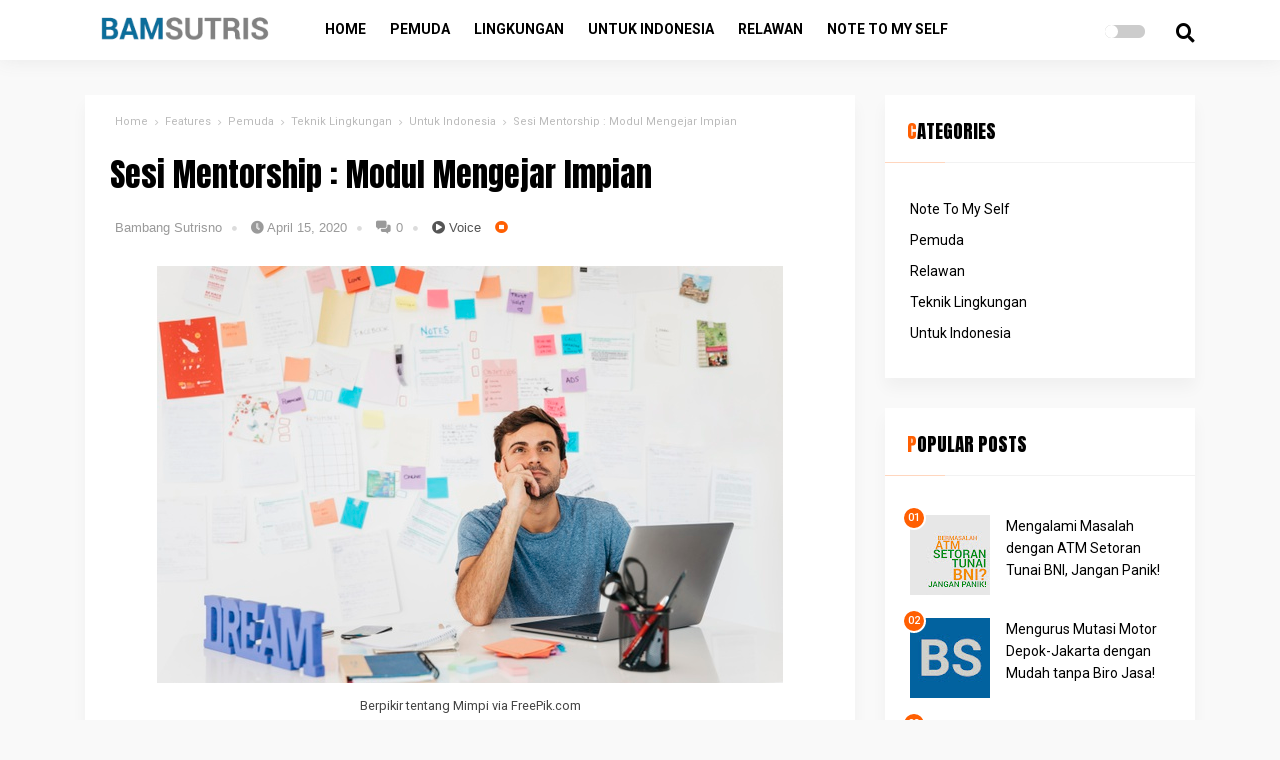

--- FILE ---
content_type: text/html; charset=UTF-8
request_url: https://www.bamsutris.com/2020/04/sesi-mentorship-modul-mengejar-impian.html
body_size: 38578
content:
<!DOCTYPE html>
<HTML class='v2' dir='ltr'>
<head>
<link href='https://www.blogger.com/static/v1/widgets/2944754296-widget_css_bundle.css' rel='stylesheet' type='text/css'/>
<meta charset='utf-8'/>
<meta content='width=device-width, initial-scale=1' name='viewport'/>
<meta content='blogger' name='generator'/>
<link href='https://www.bamsutris.com/2020/04/sesi-mentorship-modul-mengejar-impian.html' hreflang='x-default' rel='alternate'/>
<link href='http://www.blogger.com/openid-server.g' rel='openid.server'/>
<link href='https://www.bamsutris.com/' rel='openid.delegate'/>
<link href='https://www.bamsutris.com/2020/04/sesi-mentorship-modul-mengejar-impian.html' rel='canonical'/>
<meta content='text/html; charset=UTF-8' http-equiv='Content-Type'/>
<meta content='blogger' name='generator'/>
<link href='https://www.bamsutris.com/favicon.ico' rel='icon' type='image/x-icon'/>
<link href='http://www.bamsutris.com/2020/04/sesi-mentorship-modul-mengejar-impian.html' rel='canonical'/>
<link rel="alternate" type="application/atom+xml" title="BAMSUTRIS - Atom" href="https://www.bamsutris.com/feeds/posts/default" />
<link rel="alternate" type="application/rss+xml" title="BAMSUTRIS - RSS" href="https://www.bamsutris.com/feeds/posts/default?alt=rss" />
<link rel="service.post" type="application/atom+xml" title="BAMSUTRIS - Atom" href="https://www.blogger.com/feeds/4890801251808173972/posts/default" />

<link rel="alternate" type="application/atom+xml" title="BAMSUTRIS - Atom" href="https://www.bamsutris.com/feeds/3358368041513356416/comments/default" />
<!--Can't find substitution for tag [blog.ieCssRetrofitLinks]-->
<link href='https://blogger.googleusercontent.com/img/b/R29vZ2xl/AVvXsEi5JYPrrcYlABScTwSoPebI4YwGEZMFoFZ_-QZJvVvieEPtEF0gtJI6SnzJxRnYA-LnfilMpD4tYJhdn2Y-laWFcNRtCng2Z5LJoVOpqkEmSn7ctvonQMEPpSEkBqkYH4Bq1dDGo6wVyuY/s640/thoughtful-young-man-sitting-near-laptop-against-wall-with-notes_23-2148222638.jpg' rel='image_src'/>
<meta content='http://www.bamsutris.com/2020/04/sesi-mentorship-modul-mengejar-impian.html' property='og:url'/>
<meta content='Sesi Mentorship : Modul Mengejar Impian' property='og:title'/>
<meta content='Sebuah blog pembelajaran dari seorang aktivis pemuda dan lingkungan' property='og:description'/>
<meta content='https://blogger.googleusercontent.com/img/b/R29vZ2xl/AVvXsEi5JYPrrcYlABScTwSoPebI4YwGEZMFoFZ_-QZJvVvieEPtEF0gtJI6SnzJxRnYA-LnfilMpD4tYJhdn2Y-laWFcNRtCng2Z5LJoVOpqkEmSn7ctvonQMEPpSEkBqkYH4Bq1dDGo6wVyuY/w1200-h630-p-k-no-nu/thoughtful-young-man-sitting-near-laptop-against-wall-with-notes_23-2148222638.jpg' property='og:image'/>
<title>Sesi Mentorship : Modul Mengejar Impian - Sesi Mentorship : Modul Mengejar Impian</title>
<meta content='' name='description'/>
<script type='application/ld+json'>{ "@context": "http://schema.org", "@type": "WebSite", "url": "https://www.bamsutris.com/", "potentialAction": { "@type": "SearchAction", "target": "https://www.bamsutris.com/?q={search_term}", "query-input": "required name=search_term" } }</script>
<meta content='Sesi Mentorship : Modul Mengejar Impian, BAMSUTRIS: Sesi Mentorship : Modul Mengejar Impian, BAMSUTRIS' name='keywords'/>
<link href='https://www.bamsutris.com/feeds/posts/default' rel='alternate' title='BAMSUTRIS - Atom' type='application/atom+xml'/>
<link href='https://www.bamsutris.com/feeds/posts/default?alt=rss' rel='alternate' title='BAMSUTRIS - RSS' type='application/rss+xml'/>
<link href='http://www.blogger.com/feeds/4890801251808173972/posts/default' rel='alternate' title='BAMSUTRIS - Atom' type='application/atom+xml'/>
<link href='https://blogger.googleusercontent.com/img/b/R29vZ2xl/AVvXsEi5JYPrrcYlABScTwSoPebI4YwGEZMFoFZ_-QZJvVvieEPtEF0gtJI6SnzJxRnYA-LnfilMpD4tYJhdn2Y-laWFcNRtCng2Z5LJoVOpqkEmSn7ctvonQMEPpSEkBqkYH4Bq1dDGo6wVyuY/s72-c/thoughtful-young-man-sitting-near-laptop-against-wall-with-notes_23-2148222638.jpg' rel='image_src'/>
<link href='https://www.bamsutris.com/2020/04/sesi-mentorship-modul-mengejar-impian.html' hreflang='x-default' rel='alternate'/>
<link href='/favicon.ico' rel='icon' type='image/x-icon'/>
<meta content='CODE-VALIDATION-GOOGLE-WEBMASTER' name='google-site-verification'/>
<meta content='CODE-VALIDATION-BING-WEBMASTER' name='msvalidate.01'/>
<meta content='Indonesia' name='geo.placename'/>
<meta content='ADMIN-NAME' name='Author'/>
<meta content='general' name='rating'/>
<meta content='id' name='geo.country'/>
<script async='async' data-ad-client='ca-pub-1630003820854082' src='https://pagead2.googlesyndication.com/pagead/js/adsbygoogle.js'></script>
<!-- [ Social Media Meta Tag ] -->
<meta content='Sesi Mentorship : Modul Mengejar Impian' property='og:title'/>
<meta content='http://www.bamsutris.com/2020/04/sesi-mentorship-modul-mengejar-impian.html' property='og:url'/>
<meta content='article' property='og:type'/>
<meta content='BAMSUTRIS' property='og:site_name'/>
<meta content='' property='og:description'/>
<meta content='https://blogger.googleusercontent.com/img/b/R29vZ2xl/AVvXsEi5JYPrrcYlABScTwSoPebI4YwGEZMFoFZ_-QZJvVvieEPtEF0gtJI6SnzJxRnYA-LnfilMpD4tYJhdn2Y-laWFcNRtCng2Z5LJoVOpqkEmSn7ctvonQMEPpSEkBqkYH4Bq1dDGo6wVyuY/s640/thoughtful-young-man-sitting-near-laptop-against-wall-with-notes_23-2148222638.jpg' property='og:image'/>
<meta content='https://www.facebook.com/bamsutriscom' property='article:author'/>
<meta content='https://www.facebook.com/cerita.bamsutris' property='article:publisher'/>
<meta content='CODE-APPLICATION-FACEBOOK' property='fb:app_id'/>
<meta content='CODE-ADMIN-FACEBOOK' property='fb:admins'/>
<meta content='en_US' property='og:locale'/>
<meta content='en_GB' property='og:locale:alternate'/>
<meta content='id_ID' property='og:locale:alternate'/>
<meta content='summary' name='twitter:card'/>
<meta content='BAMSUTRIS: Sesi Mentorship : Modul Mengejar Impian' name='twitter:title'/>
<meta content='USER-TWITTER' name='twitter:site'/>
<meta content='USER-TWITTER' name='twitter:creator'/>
<meta content='summary_large_image' name='twitter:card'/>
<meta content='#ffffff' name='theme-color'/>
<meta content='#ffffff' name='msapplication-navbutton-color'/>
<meta content='yes' name='apple-mobile-web-app-capable'/>
<meta content='#ffffff' name='apple-mobile-web-app-status-bar-style'/>
<style type="text/css">
<!-- /*<style type='text/css'>@font-face{font-family:'Roboto';font-style:normal;font-weight:400;font-stretch:100%;font-display:swap;src:url(//fonts.gstatic.com/s/roboto/v50/KFOMCnqEu92Fr1ME7kSn66aGLdTylUAMQXC89YmC2DPNWubEbVmZiAr0klQmz24O0g.woff2)format('woff2');unicode-range:U+0460-052F,U+1C80-1C8A,U+20B4,U+2DE0-2DFF,U+A640-A69F,U+FE2E-FE2F;}@font-face{font-family:'Roboto';font-style:normal;font-weight:400;font-stretch:100%;font-display:swap;src:url(//fonts.gstatic.com/s/roboto/v50/KFOMCnqEu92Fr1ME7kSn66aGLdTylUAMQXC89YmC2DPNWubEbVmQiAr0klQmz24O0g.woff2)format('woff2');unicode-range:U+0301,U+0400-045F,U+0490-0491,U+04B0-04B1,U+2116;}@font-face{font-family:'Roboto';font-style:normal;font-weight:400;font-stretch:100%;font-display:swap;src:url(//fonts.gstatic.com/s/roboto/v50/KFOMCnqEu92Fr1ME7kSn66aGLdTylUAMQXC89YmC2DPNWubEbVmYiAr0klQmz24O0g.woff2)format('woff2');unicode-range:U+1F00-1FFF;}@font-face{font-family:'Roboto';font-style:normal;font-weight:400;font-stretch:100%;font-display:swap;src:url(//fonts.gstatic.com/s/roboto/v50/KFOMCnqEu92Fr1ME7kSn66aGLdTylUAMQXC89YmC2DPNWubEbVmXiAr0klQmz24O0g.woff2)format('woff2');unicode-range:U+0370-0377,U+037A-037F,U+0384-038A,U+038C,U+038E-03A1,U+03A3-03FF;}@font-face{font-family:'Roboto';font-style:normal;font-weight:400;font-stretch:100%;font-display:swap;src:url(//fonts.gstatic.com/s/roboto/v50/KFOMCnqEu92Fr1ME7kSn66aGLdTylUAMQXC89YmC2DPNWubEbVnoiAr0klQmz24O0g.woff2)format('woff2');unicode-range:U+0302-0303,U+0305,U+0307-0308,U+0310,U+0312,U+0315,U+031A,U+0326-0327,U+032C,U+032F-0330,U+0332-0333,U+0338,U+033A,U+0346,U+034D,U+0391-03A1,U+03A3-03A9,U+03B1-03C9,U+03D1,U+03D5-03D6,U+03F0-03F1,U+03F4-03F5,U+2016-2017,U+2034-2038,U+203C,U+2040,U+2043,U+2047,U+2050,U+2057,U+205F,U+2070-2071,U+2074-208E,U+2090-209C,U+20D0-20DC,U+20E1,U+20E5-20EF,U+2100-2112,U+2114-2115,U+2117-2121,U+2123-214F,U+2190,U+2192,U+2194-21AE,U+21B0-21E5,U+21F1-21F2,U+21F4-2211,U+2213-2214,U+2216-22FF,U+2308-230B,U+2310,U+2319,U+231C-2321,U+2336-237A,U+237C,U+2395,U+239B-23B7,U+23D0,U+23DC-23E1,U+2474-2475,U+25AF,U+25B3,U+25B7,U+25BD,U+25C1,U+25CA,U+25CC,U+25FB,U+266D-266F,U+27C0-27FF,U+2900-2AFF,U+2B0E-2B11,U+2B30-2B4C,U+2BFE,U+3030,U+FF5B,U+FF5D,U+1D400-1D7FF,U+1EE00-1EEFF;}@font-face{font-family:'Roboto';font-style:normal;font-weight:400;font-stretch:100%;font-display:swap;src:url(//fonts.gstatic.com/s/roboto/v50/KFOMCnqEu92Fr1ME7kSn66aGLdTylUAMQXC89YmC2DPNWubEbVn6iAr0klQmz24O0g.woff2)format('woff2');unicode-range:U+0001-000C,U+000E-001F,U+007F-009F,U+20DD-20E0,U+20E2-20E4,U+2150-218F,U+2190,U+2192,U+2194-2199,U+21AF,U+21E6-21F0,U+21F3,U+2218-2219,U+2299,U+22C4-22C6,U+2300-243F,U+2440-244A,U+2460-24FF,U+25A0-27BF,U+2800-28FF,U+2921-2922,U+2981,U+29BF,U+29EB,U+2B00-2BFF,U+4DC0-4DFF,U+FFF9-FFFB,U+10140-1018E,U+10190-1019C,U+101A0,U+101D0-101FD,U+102E0-102FB,U+10E60-10E7E,U+1D2C0-1D2D3,U+1D2E0-1D37F,U+1F000-1F0FF,U+1F100-1F1AD,U+1F1E6-1F1FF,U+1F30D-1F30F,U+1F315,U+1F31C,U+1F31E,U+1F320-1F32C,U+1F336,U+1F378,U+1F37D,U+1F382,U+1F393-1F39F,U+1F3A7-1F3A8,U+1F3AC-1F3AF,U+1F3C2,U+1F3C4-1F3C6,U+1F3CA-1F3CE,U+1F3D4-1F3E0,U+1F3ED,U+1F3F1-1F3F3,U+1F3F5-1F3F7,U+1F408,U+1F415,U+1F41F,U+1F426,U+1F43F,U+1F441-1F442,U+1F444,U+1F446-1F449,U+1F44C-1F44E,U+1F453,U+1F46A,U+1F47D,U+1F4A3,U+1F4B0,U+1F4B3,U+1F4B9,U+1F4BB,U+1F4BF,U+1F4C8-1F4CB,U+1F4D6,U+1F4DA,U+1F4DF,U+1F4E3-1F4E6,U+1F4EA-1F4ED,U+1F4F7,U+1F4F9-1F4FB,U+1F4FD-1F4FE,U+1F503,U+1F507-1F50B,U+1F50D,U+1F512-1F513,U+1F53E-1F54A,U+1F54F-1F5FA,U+1F610,U+1F650-1F67F,U+1F687,U+1F68D,U+1F691,U+1F694,U+1F698,U+1F6AD,U+1F6B2,U+1F6B9-1F6BA,U+1F6BC,U+1F6C6-1F6CF,U+1F6D3-1F6D7,U+1F6E0-1F6EA,U+1F6F0-1F6F3,U+1F6F7-1F6FC,U+1F700-1F7FF,U+1F800-1F80B,U+1F810-1F847,U+1F850-1F859,U+1F860-1F887,U+1F890-1F8AD,U+1F8B0-1F8BB,U+1F8C0-1F8C1,U+1F900-1F90B,U+1F93B,U+1F946,U+1F984,U+1F996,U+1F9E9,U+1FA00-1FA6F,U+1FA70-1FA7C,U+1FA80-1FA89,U+1FA8F-1FAC6,U+1FACE-1FADC,U+1FADF-1FAE9,U+1FAF0-1FAF8,U+1FB00-1FBFF;}@font-face{font-family:'Roboto';font-style:normal;font-weight:400;font-stretch:100%;font-display:swap;src:url(//fonts.gstatic.com/s/roboto/v50/KFOMCnqEu92Fr1ME7kSn66aGLdTylUAMQXC89YmC2DPNWubEbVmbiAr0klQmz24O0g.woff2)format('woff2');unicode-range:U+0102-0103,U+0110-0111,U+0128-0129,U+0168-0169,U+01A0-01A1,U+01AF-01B0,U+0300-0301,U+0303-0304,U+0308-0309,U+0323,U+0329,U+1EA0-1EF9,U+20AB;}@font-face{font-family:'Roboto';font-style:normal;font-weight:400;font-stretch:100%;font-display:swap;src:url(//fonts.gstatic.com/s/roboto/v50/KFOMCnqEu92Fr1ME7kSn66aGLdTylUAMQXC89YmC2DPNWubEbVmaiAr0klQmz24O0g.woff2)format('woff2');unicode-range:U+0100-02BA,U+02BD-02C5,U+02C7-02CC,U+02CE-02D7,U+02DD-02FF,U+0304,U+0308,U+0329,U+1D00-1DBF,U+1E00-1E9F,U+1EF2-1EFF,U+2020,U+20A0-20AB,U+20AD-20C0,U+2113,U+2C60-2C7F,U+A720-A7FF;}@font-face{font-family:'Roboto';font-style:normal;font-weight:400;font-stretch:100%;font-display:swap;src:url(//fonts.gstatic.com/s/roboto/v50/KFOMCnqEu92Fr1ME7kSn66aGLdTylUAMQXC89YmC2DPNWubEbVmUiAr0klQmz24.woff2)format('woff2');unicode-range:U+0000-00FF,U+0131,U+0152-0153,U+02BB-02BC,U+02C6,U+02DA,U+02DC,U+0304,U+0308,U+0329,U+2000-206F,U+20AC,U+2122,U+2191,U+2193,U+2212,U+2215,U+FEFF,U+FFFD;}</style>
<style id='page-skin-1' type='text/css'><!--
#layout #header {overflow:hidden;width:350px;}
#layout .main-wrapper{width:518px;float:left;}
#layout .sidebar-wrapper{float:right;width:280px;}
#layout .footer{float:left;width:224px;}
#layout ul,li,ol{list-style:none}
<Group description="(Contempo, Soho, Emporio, Notable)">
<Variable name="body.background" description="Body Background" type="background" color="#dddfe2" default="#dddfe2 none repeat scroll top left"/>
<Variable name="body.font" description="Font" type="font" default="normal 400 14px Roboto, Arial, sans-serif"/>
<Variable name="body.text.color" description="Text Color" type="color" default="#1d2129"/>
<Variable name="body.text.font" description="1" type="font" default="normal 400 14px Arial,sans-serif"/>
<Variable name="posts.background.color" description="2" type="color" default="#fff"/>
<Variable name="body.link.color" description="3" type="color" default="#ff5f02"/>
<Variable name="body.link.visited.color" description="4" type="color" default="#ff5f02"/>
<Variable name="body.link.hover.color" description="5" type="color" default="#1d2129"/>
<Variable name="blog.title.font" description="6" type="font" default="normal 400 14px Roboto,Arial,sans-serif"/>
<Variable name="blog.title.color" description="7" type="color" default="#fff"/>
<Variable name="header.icons.color" description="8" type="color" default="#fff"/>
<Variable name="tabs.font" description="9" type="font" default="normal 400 14px Roboto,Arial,sans-serif"/>
<Variable name="tabs.color" description="10" type="color" default="#ccc"/>
<Variable name="tabs.selected.color" description="11" type="color" default="#fff"/>
<Variable name="tabs.overflow.background.color" description="12" type="color" default="#fff"/>
<Variable name="tabs.overflow.color" description="13" type="color" default="#1d2129"/>
<Variable name="tabs.overflow.selected.color" description="14" type="color" default="#1d2129"/>
<Variable name="posts.title.color" description="15" type="color" default="#1d2129"/>
<Variable name="posts.title.font" description="16" type="font" default="normal 400 14px Roboto,Arial,sans-serif"/>
<Variable name="posts.text.font" description="17" type="font" default="normal 400 14px Roboto,Arial,sans-serif"/>
<Variable name="posts.text.color" description="18" type="color" default="#1d2129"/>
<Variable name="posts.icons.color" description="19" type="color" default="#1d2129"/>
<Variable name="labels.background.color" description="20" type="color" default="#ff5f02"/>
</Group>
*/
--></style>
<style>
/*==============================
TEMPLATE NAME: MAHEERA
AUTHOR: BASRI MATINDAS
DESIGN: http://www.goomsite.net
================================*/

/* Reset and More */
a,abbr,acronym,address,applet,b,big,blockquote,body,caption,center,cite,code,dd,del,dfn,div,dl,dt,em,fieldset,font,form,h1,h2,h3,h4,h5,h6,html,i,iframe,img,ins,kbd,label,legend,li,object,p,pre,q,s,samp,small,span,strike,strong,sub,sup,table,tbody,td,tfoot,th,thead,tr,tt,u,ul,var{padding:0;border:0;outline:0;vertical-align:baseline;background:none}
ins{text-decoration:underline}
del{text-decoration:line-through}
blockquote{font-style:italic;color:#000;font-size:20px}
caption,th{text-align:center}
img{border:none;position:relative}
a,a:visited,abbr{text-decoration:none}
.section,.widget,.widget ul{margin:0;padding:0}
:focus{outline:0}
a img{border:0}
brc{color:#bdbdbd}
.CSS_LIGHTBOX{z-index:999999!important}
.separator a{clear:none!important;float:none!important;margin-left:0!important;margin-right:0!important}
span.item-control{display:none!important}
*{outline:0;transition:all .3s ease;-webkit-transition:all .3s ease;-moz-transition:all .3s ease;-o-transition:all .3s ease}
:after,:before{transition:all .0s ease;-webkit-transition:all .0s ease;-moz-transition:all .0s ease;-o-transition:all .0s ease}
.status-msg-wrap{margin:0 auto 25px}
.status-msg-border{border:1px solid #eee;opacity:.7;border-radius:2px}
.status-msg-bg{background-color:#f8f8f8;opacity:1;filter:none}
.feed-links{clear:both;display:none;line-height:2.5em}
.queryEmpty {margin:40px 0;text-align: center;}
::selection{background:#ff5f02;color:#fff;text-shadow:none}

/* heading */
h1{font-size:1.8rem}
h2{font-size:1.6rem}
h3{font-size:1.4rem}
h4{font-size:1.2rem}
h5{font-size:1rem}
h6{font-size:0.9rem}
h1,h2,h3,h4,h5,h6 {margin:0 0 0.5em;line-height:1.2em;font-weight:400;font-family:'Anton',sans-serif;color:#000;}
h1 a,h2 a,h3 a,h4 a,h5 a,h6 a {color:#000;}

/* framework */
#navbar-iframe,a.quickedit{height:0;visibility:hidden;display:none}
body{background:#f9f9f9;color:#444;font-family: 'Roboto', sans-serif;height:100%;font-weight:400;line-height:22px;text-decoration:none;margin:0;padding:0}
a,a:link,a:visited{color:#ff5f02;text-decoration:none}
a:hover,a:active{color:#666;text-decoration:none}

/* header */
h2.date-header{display:none}
.header-box{width:100%;padding:0;display:flex;margin:0 auto 20px}
.header-fixed{position:sticky;left:0;top:0;background:#fff;box-shadow:0 0 20px 0 rgba(97, 96, 96, 0.11);right:0;-webkit-transition-duration:.5s;transition-duration:.5s;-webkit-transition-timing-function:cubic-bezier(.46,.6,0,1);transition-timing-function:cubic-bezier(.46,.6,0,1);z-index:99}
.scroll{top:-150px;box-shadow:0 0 20px 0 rgba(160, 160, 160, 0.2);}
.no-scroll{top:0;z-index:999}
.header-wrapper{width:1110px;color:#777;position:relative;margin:0 auto;height:60px}
#header{float:left;overflow:hidden;z-index:999;margin:0 30px 0 0;padding:0;width:200px}
#header-inner{margin:8px auto;padding:0}
#header h1,#header p{text-transform:uppercase;line-height:38px;color:#484848;padding-bottom:10px;margin:0;font-weight:400}
#header h1 a,#header h1.title a:hover{color:#f07468;text-decoration:none}
#header .description{color:#aaa;text-shadow:none;font-style:italic;font-size:13px}
#header img{border:none;background:none;width:auto;height:36px;margin:10px auto}

/* menu */
#menuslide,#menuslide ul,#menuslide ul li,#menuslide ul li a{border:0;list-style:none;line-height:1;display:block;-webkit-box-sizing:border-box;-moz-box-sizing:border-box;box-sizing:border-box}
#menuslide ul li a{position:relative}
#menuslide{float:left}
#menuslide ul{margin:0;display:block;height:60px}
#menuslide>ul>li{display:inline-block;margin:0}
#menuslide>ul>li>a{padding:0 10px;line-height:59px;font-size:14px;font-weight:600;text-decoration:none;text-transform:uppercase;color:#000}
#menuslide ul li.active a,#menuslide>ul>li:hover>a{color:#aaa}
#menuslide ul li.active,#menuslide ul li.active:hover,#menuslide ul li.has-sub.active:hover{background:rgba(64,64,64,.1);-webkit-transition:background .2s;-ms-transition:background .2s ease;transition:background .2s}
#menuslide ul li.has-sub{position:relative}
#menuslide ul ul li.has-sub>a::after,#menuslide>ul>li.has-sub>a::after{content:"\f0d7";font-family:"Font Awesome 5 Pro";font-style:normal;font-weight:900;text-decoration:inherit;margin-left:10px}
#menuslide ul ul li.has-sub>a::after{content:"\f0da"}
#menuslide>ul>li.has-sub:hover>a::after{content:"\f0d8"}
#menuslide ul ul{height:auto;width:200px;position:absolute;left:-9999px;z-index:10;-webkit-box-shadow:0 2px 8px 0 rgba(0,0,0,.15);box-shadow:0 2px 8px 0 rgba(0,0,0,.15);opacity:0;transform:translateY(-2em);transition:.3s ease-in-out}
#menuslide li:hover>ul{left:auto;opacity:1;transform:translateY(0);transition-delay:0,0,.3s}
#menuslide ul ul li{background:#fff;margin:0}
#menuslide ul ul li:hover{background:#eee}
#menuslide ul ul ul{margin-left:100%;top:0}
#menuslide ul ul li a{border-bottom:1px solid #eee;padding:0 17px;line-height:42px;max-width:100%;text-decoration:none;font-size:13px;color:#555;white-space:nowrap;text-overflow:ellipsis;overflow:hidden}
#menuslide ul ul li.last-item a,#menuslide ul ul li:last-child a{border-bottom:0}
#menuslide ul li.has-sub ul li.has-sub ul li:hover,#menuslide ul ul li.has-sub:hover{background:#eaeaea}
.btn-close,.btn-open{display:none}
@media screen and (min-width:801px){#menuslide ul{display:block!important}}

/* btn dark mode */
.slider:before,.switch{position:absolute;height:13px}
.switch{display:inline-block;width:40px;top:25px;right:50px;font-size:19px}
.switch input{display:none}
.slider{position:absolute;cursor:pointer;top:0;left:0;right:0;bottom:0;background-color:#ccc;-webkit-transition:.4s;transition:.4s}
.slider:before{content:"";width:13px;background-color:#fff;-webkit-transition:.4s;transition:.4s}
input:checked+.slider{background-color:#272727}
input:focus+.slider{box-shadow:0 0 1px #2196f3}
input:checked+.slider:before{-webkit-transform:translateX(28px);-ms-transform:translateX(28px);transform:translateX(28px)}
.slider.round{border-radius:20px}
.slider.round:before{border-radius:50%}

/* dark mode */
.dark,.dark #menuslide ul ul li,.dark .carousel-item .recent-title a,.dark body{background:#272727}
.dark #blog-pager-newer-link a,.dark #blog-pager-older-link a,.dark #errorpopular ul li,.dark #footer,.dark .comments .comment-block,.dark a.home-link{-webkit-box-shadow:0 -2px 21px 2px rgba(26,26,26,.65);-moz-box-shadow:0 -2px 21px 2px rgba(26,26,26,.65);box-shadow:0 -2px 21px 2px rgba(26,26,26,.65)}
.dark #blog-pager-newer-link a,.dark #blog-pager-older-link a,.dark #comments,.dark #errorpopular ul li,.dark #footer,.dark #menuslide ul ul li,.dark .admin_mesagge,.dark .header-fixed,.dark .post,.dark .related-posts,.dark .related-title a,.dark .sidebar .widget,.dark .taghome a,.dark a.home-link{background:#353535}
.dark #blog-pager-newer-link a,.dark #blog-pager-older-link a,.dark #errorpopular .item-title a,.dark #errorpopular h2,.dark #menuslide ul ul li a,.dark #menuslide>ul>li>a,.dark .admin_mesagge .adminsms h5 span.createdm,.dark .admin_mesagge p,.dark .carousel-item .recent-title a,.dark .comment-thread .user a,.dark .comments .comments-content .comment-content,.dark .footer a:link,.dark .footer li a:visited,.dark .footer-wrapper,.dark .post h1 a,.dark .post h1 a:visited,.dark .post h1 strong,.dark .post h2 a,.dark .post h2 a:visited,.dark .post h2 strong,.dark .post-body,.dark .postage a,.dark .postage span,.dark .related-posts h4,.dark .related-title a,.dark .searchbtn a,.dark .sidebar a:link,.dark .sidebar a:visited,.dark .taghome a,.dark a.home-link,.dark blockquote,.dark h1,.dark h2,.dark h3,.dark h4,.dark h5,.dark h6{color:#ececec}
.dark #comments h4:after,.dark .sidebar h2:after{background:#ff5e00}
.dark #comments h4,.dark .footer h2,.dark .sidebar h2{border-bottom:1px solid rgba(90,89,89,.66)}
.dark .postage a,.dark .postage span{border:1px solid #272727}
.dark .share_btn li a{-webkit-box-shadow:0 0 12px 0 #272727;-moz-box-shadow:0 0 12px 0 #272727;box-shadow:0 0 12px 0 #272727}
.dark #menuslide ul ul li a{border-bottom:1px solid #525252}
.dark .mediawrap:hover span,.dark ul.media-list li span:hover{color:#fff}
.dark .scroll{-webkit-box-shadow:0 1px 21px 2px rgba(26,26,26,.65);-moz-box-shadow:0 1px 21px 2px rgba(26,26,26,.65);box-shadow:0 1px 21px 2px rgba(26,26,26,.65)}

/* search */
.searchbtn{position:absolute;top:23px;right:0;font-size:19px}
.searchbtn a{color:#000}
#searchbtn{position:fixed;z-index:9999;top:0;left:0;width:100%;height:100%;background-color:rgba(0,0,0,.91);-webkit-transition:.1s ease-in-out;-moz-transition:.1s ease-in-out;-o-transition:.1s ease-in-out;-ms-transition:all .1s ease-in-out;transition:.1s ease-in-out;-webkit-transform:translate(0,-100%) scale(0,0);-moz-transform:translate(0,-100%) scale(0,0);-o-transform:translate(0,-100%) scale(0,0);-ms-transform:translate(0,-100%) scale(0,0);transform:translate(0,-100%) scale(0,0);opacity:0}
#searchbtn.open{-webkit-transform:translate(0,0) scale(1,1);-moz-transform:translate(0,0) scale(1,1);-o-transform:translate(0,0) scale(1,1);-ms-transform:translate(0,0) scale(1,1);transform:translate(0,0) scale(1,1);opacity:1;z-index:9999}
#searchbtn input[type=search]{position:absolute;top:50%;left:0;margin:0 auto;right:0;width:60%;color:#fff;background:none;border-top:0;border-bottom:2px dotted rgba(255,255,255,.5);border-left:0;border-right:0;font-size:30px;text-align:center;outline:0;padding:15px;text-transform:uppercase}
#searchbtn .close{position:fixed;top:5%;right:2%;color:#ff5f02;background-color:transparent;opacity:.8;font-size:40px;border:none;outline:0}
#searchbtn .close:hover{cursor:pointer}

/* slot ads */
.box-banner{width:auto;max-width:100%;margin:0 auto;text-align:center}
.box-banner img{width:100%;height:auto}
.box-banner h3{color:#767676;text-transform:uppercase;font-size:32px;padding:5% 0;letter-spacing:1px;margin:0}
.txtcenter{text-align:left;padding:20px}
.box-banner h3 span{color:#ff5f02}
.box-banner h3 span.sbx{display:block;padding:5px 0}

/* slider */
.recent-slide{overflow:hidden;margin-bottom:20px}
.owl-carousel .animated{-webkit-animation-duration:1s;animation-duration:1s;-webkit-animation-fill-mode:both;animation-fill-mode:both}
.owl-carousel .owl-animated-in{z-index:0}
.owl-carousel .owl-animated-out{z-index:1}
.owl-carousel .fadeOut{-webkit-animation-name:fadeOut;animation-name:fadeOut}
@-webkit-keyframes fadeOut{0{opacity:1}
100%{opacity:0}}
@keyframes fadeOut{0{opacity:1}
100%{opacity:0}}
.owl-height{-webkit-transition:height .5s ease-in-out;-moz-transition:height .5s ease-in-out;-ms-transition:height .5s ease-in-out;-o-transition:height .5s ease-in-out;transition:height .5s ease-in-out}
.owl-carousel{display:none;width:100%;-webkit-tap-highlight-color:transparent;position:relative;z-index:1}
.owl-carousel .owl-stage{position:relative;-ms-touch-action:pan-Y}
.owl-carousel .owl-stage:after{content:".";display:block;clear:both;visibility:hidden;line-height:0;height:0}
.owl-carousel .owl-stage-outer{position:relative;overflow:hidden;-webkit-transform:translate3d(0,0,0)}
.owl-carousel .owl-controls .owl-dot,.owl-carousel .owl-controls .owl-nav .owl-next,.owl-carousel .owl-controls .owl-nav .owl-prev{cursor:pointer;-webkit-user-select:none;-khtml-user-select:none;-moz-user-select:none;-ms-user-select:none;user-select:none}
.owl-carousel.owl-loaded{display:block}
.owl-carousel.owl-loading{opacity:0;display:block}
.owl-carousel.owl-hidden{opacity:0}
.owl-carousel .owl-refresh .owl-item,.recent-slide h2{display:none}
.owl-carousel .owl-item{position:relative;min-height:1px;float:left;-webkit-backface-visibility:hidden;-webkit-tap-highlight-color:transparent;-webkit-touch-callout:none;-webkit-user-select:none;-moz-user-select:none;-ms-user-select:none;user-select:none}
.owl-carousel .owl-item img{display:block;width:100%;-webkit-transform-style:preserve-3d}
.owl-carousel.owl-text-select-on .owl-item{-webkit-user-select:auto;-moz-user-select:auto;-ms-user-select:auto;user-select:auto}
.owl-carousel .owl-grab{cursor:move;cursor:-webkit-grab;cursor:-o-grab;cursor:-ms-grab;cursor:grab}
.owl-carousel.owl-rtl{direction:rtl}
.owl-carousel.owl-rtl .owl-item{float:right}
.no-js .owl-carousel{display:block}
.owl-next,.owl-prev{top:45%;color:#fff;background-color:rgba(0,0,0,.75);font-family:"Font Awesome 5 Pro";position:absolute;z-index:1;display:block;padding:0;border-radius:50px;text-align:center;overflow:hidden}
.owl-prev:before{content:"\f104"}
.owl-next:before{content:"\f105"}
.owl-next:hover,.owl-prev:hover{background-color:#000}
.owl-dots{position:absolute;bottom:20px;width:100%;left:0;right:0;margin:auto;text-align:center}
.owl-dot{background:#fff;height:5px;width:20px;display:inline-block;margin:0 5px;-webkit-border-radius:2px;-moz-border-radius:2px;border-radius:2px;opacity:.8}
.owl-dot.active,.owl-dot:hover{background:#ff5f02}
.main-carousel{height:400px;overflow:hidden}
.main-carousel .owl-item{width:100%}
.carousel-item{height:400px;width:100%;position:relative;padding:0!important;display:block;overflow:hidden}
.carousel-item .box-image{height:400px;position:relative;width:100%;display:block}
.carousel-item .box-image:after{content:no-close-quote;position:absolute;left:0;bottom:0;width:100%;height:151px;background:url(https://blogger.googleusercontent.com/img/b/R29vZ2xl/AVvXsEiIXaehBIiJ-GfhNtKniAPit4kXT8EK12iN4FUUYZS8YT1XHHpy9DyTBzFKZZ1W1ApJWat-kZ9LKvX-2BBPCk_Go2cDfoXWVA9dn3MHDLWWEz0TQqcwh945zn4zvXxsd8-HW8PepvfBQZ8/s1600/li.png) repeat-x;opacity:.8}
.carousel-content{position:absolute;bottom:15px;width:100%;z-index:2;box-sizing:border-box}
.carousel-item .carousel-content{padding:25px;text-align:left}
.carousel-item .recent-title{margin:10px 0;font-size:22px;line-height:1.7em;font-weight:400;text-transform:uppercase}
.carousel-item .recent-title a{line-height:1.4em;display:inline;color:#000;padding:0 10px;-webkit-box-decoration-break:clone;-o-box-decoration-break:clone;background:#fff}
.carousel-item .recent-author,.carousel-item .recent-date{color:#ccc}
.carousel-tag a{border-radius:0;background:#ff5f02;padding:0 10px;position:relative;display:inline-block;text-transform:uppercase;color:#fff;font-size:10px}
.carousel-overlay{position:absolute;left:0;top:0;z-index:1;width:100%;height:100%;background-color:rgba(0,0,0,.26)}
.main-carousel .owl-item:hover .carousel-overlay{background-color:rgba(40,35,40,.3)}
.main-carousel .owl-next,.main-carousel .owl-prev{width:35px;height:35px;font-size:21px;line-height:37px}
.main-carousel .owl-prev{left:-50px}
.main-carousel:hover .owl-prev{left:10px}
.main-carousel .owl-next{right:-50px}
.main-carousel:hover .owl-next{right:10px}
.recent-author,.recent-date{color:#bdbdbd;font-size:12px;font-weight:400}
.recent-date:before{content:'\f017';font-family:"Font Awesome 5 Pro";color:#bbb;margin-right:5px}
.recent-author::before{content:'\f007';font-family:"Font Awesome 5 Pro";color:#bbb;margin-right:5px}
.recent-author{margin-right:10px}

/* wrapper */
.container{position:relative;max-width:1140px;margin:0 auto}
.outer-wrapper{position:relative;width:100%;padding:0}
.main-wrapper{width:800px;margin:0;float:left;word-wrap:break-word;overflow:hidden}
.clr{clear:both;float:none}

/* media bottom left */
.medialeft{position:fixed;left:0;bottom:0;z-index:10}
.mediawrap{opacity:0;overflow:hidden;position:absolute;bottom:0;left:0;-webkit-transition:opacity .25s linear;-moz-transition:opacity .25s linear;-ms-transition:opacity .25s linear;-o-transition:opacity .25s linear;transition:opacity .25s linear;width:70px;height:0}
.mediafixed{height:auto;opacity:1}
.media-title{color:#aaa;font-size:.75rem;line-height:0;position:relative;top:-40px;text-transform:uppercase;-webkit-transform:rotate(-90deg);transform:rotate(-90deg);white-space:nowrap}
ul.media-list{margin:0 20px 20px}
ul.media-list li{margin:15px 0 0;text-align:center;list-style:none}
ul.media-list li span{color:#aaa;font-size:20px}
ul.media-list li span:hover{color:#aaa}
ul.media-list li.mediamorewrap{margin:0;overflow:hidden;max-height:0}
ul.media-list li.mediamore{max-height:257px}
li.medianav{cursor:pointer}
.media-rot{-webkit-transform:rotate(270deg);-moz-transform:rotate(270deg);-ms-transform:rotate(270deg);-o-transform:rotate(270deg);transform:rotate(270deg)}
.mediawrap:hover span{color:#000}

/* postmeta */
.postmeta{position:relative;margin:20px 0;overflow:hidden;display:block;font-size:13px;color:#9a9a9a;font-family:'Roboto Condensed',sans-serif}
.postmeta span.meta{display:inline-block;margin:0 5px}
.postmeta span .fa-comments-alt{margin-right:5px;color:#9a9a9a}
.postmeta span.meta a{color:#9a9a9a;position:relative}
.postmeta span.meta h3{margin:0;font-family:'Roboto Condensed',sans-serif;font-size:13px;font-weight:400}
.postmeta span.meta img{height:30px!important;width:30px!important;margin-right:6px;border-radius:50%;vertical-align:middle}
.postmeta .fa-circle{font-size:5px;padding:5px;vertical-align:middle;color:#dcdcdc}

/* google voice */
.btnvoice{margin:0;overflow:hidden;position:relative}
.btnvoice button.voice-button,.btnvoice button.voice-stop{padding:0 5px;font-size:13px;background:none;outline:0;cursor:pointer}
.btnvoice button.voice-button{color:#555;border:none;border-radius:0}
.btnvoice button.voice-stop{color:#ff5f02;border:none;border-radius:0}

/* post */
.post{margin:15px 15px 30px;padding:0;background:#fff;box-shadow:0 10px 15px rgba(0,0,0,.04)}
.post h1,.post h2{font-size:200%;color:#000;margin:0;padding:22px 0 0}
.post h1 a,.post h1 a:visited,.post h1 strong,.post h2 a,.post h2 a:visited,.post h2 strong{display:block;text-decoration:none;color:#000}
.post h1 a:hover,.post h2 a:hover{color:#aaa}
.post-body{padding:0 25px 25px;line-height:1.8em}
.post-body .thumbs{margin:0 -25px}
.post-body .thumbs img{width:100%;max-width:100%;height:auto}
.post-body .thumb-left{clear:both;text-align:left;float:left;margin-right:30px}
.post-body ul,ol{padding-left:20px}
.post-body blockquote::before{font-family:"Font Awesome 5 Pro";content:"\f10d";font-size:16px;font-weight:700;color:#ff5f02;position:absolute;left:-30px;top:0}
.post-body blockquote{float:left;margin:20px 20px 20px 30px;width:calc(40% - 50px);max-width:400px;position:relative;font-family:Anton,sans-serif}
.post img,.sidebar img{max-width:100%;width:auto;border:0;height:auto}

/* related posts */
.related-posts{position:relative;margin:15px 15px 30px;padding:20px;background:#fff;box-shadow:0 10px 15px rgba(0,0,0,.04);overflow:hidden}
.related-posts h4{font-size:20px;padding:8px 10px;display:block;margin:0;color:#000;text-transform:uppercase}
.related-posts h4:first-letter{color:#ff5f02}
.related-wrap li{width:30.595%;height:160px;padding:0;margin:10px;position:relative;overflow:hidden;float:left;display:inline-block;box-sizing:border-box;list-style:none}
.related-wrap li .related-img{width:100%;height:160px;position:relative;display:block}
.related-wrap li .related-img:after{content:no-close-quote;position:absolute;left:0;bottom:0;width:100%;height:150px;background:url(https://blogger.googleusercontent.com/img/b/R29vZ2xl/AVvXsEiIXaehBIiJ-GfhNtKniAPit4kXT8EK12iN4FUUYZS8YT1XHHpy9DyTBzFKZZ1W1ApJWat-kZ9LKvX-2BBPCk_Go2cDfoXWVA9dn3MHDLWWEz0TQqcwh945zn4zvXxsd8-HW8PepvfBQZ8/s1600/li.png) repeat-x;opacity:.8}
.related-overlay{position:absolute;left:0;top:0;z-index:1;width:100%;height:100%;background-color:rgba(40,35,40,.05)}
.related-wrap li:hover .related-overlay{background-color:rgba(40,35,40,.3)}
.related-content{position:absolute;bottom:0;padding:10px;width:98%;box-sizing:border-box;z-index:2}
.related-content .related-tag a{border-radius:0;background:#ff5f02;padding:0 10px;position:relative;display:inline-block;text-transform:uppercase;color:#fff;font-size:10px}
.related-wrap h3{margin:0}
.related-title a{font-size:15px;line-height:1.5em;display:inline;color:#000;padding:0 10px;-webkit-box-decoration-break:clone;-o-box-decoration-break:clone;background:#fff;text-transform:uppercase}

/* comments */
#comments{clear:both;list-style:none;position:relative;margin:15px 15px 30px;padding:20px;background:#fff;box-shadow:0 10px 15px rgba(0,0,0,.04);overflow:hidden}
#comments h4{font-size:19px;display:block;text-transform:uppercase;margin:0 0 30px;padding:0 0 10px;border-bottom:1px solid rgba(0,0,0,.05);position:relative}
#comments h4:after{content:"";position:absolute;bottom:-1px;left:0;width:60px;height:1px;background:#ffd6be}
#comments h4:first-letter{color:#ff5f02}
#comments-block .avatar-image-container,.comments .comments-content .comment-thread:empty{display:none}
#comment-editor,.comment-thread .user{position:relative}
.comments-content{padding:0 0 15px}
#comments-block{margin:15px 0}
.comment-body{padding:15px 0;margin:0}
.comment-body p{margin:0}
.comment-footer{margin:0 0 30px}
h4#comment-post-message{display:none;margin:0}
.comments{clear:both;margin-top:10px;margin-bottom:0}
.comments .comments-content{font-size:14px;margin-bottom:30px}
.comments .comments-content .comment-thread ol{text-align:left;margin:13px 0;padding:0;list-style:none}
.comments .comment-block{position:relative;margin-left:55px;margin-right:3px;padding:15px;word-break:break-word;border-radius:7px;box-shadow:0 2px 3px rgba(103,103,103,.06),0 2px 6px rgba(156,156,156,.1)}
.comments .comment-replies .comment-block{margin-left:50px}
.comments .comments-content .comment-replies{margin:10px 0 10px 45px}
.comments .comment-replybox-single{margin:20px 0}
.comments .comment-replybox-thread{margin:0}
.comments .comments-content .comment{margin-bottom:6px;padding:0}
.comments .comments-content .comment:first-child,.comments .comments-content .comment:last-child{padding:0;margin:0}
.comments .comments-content .inline-thread{margin:0}
.comments .comments-content .comment-header{font-size:14px;margin:0 0 5px}
.comments .comments-content .comment-content{margin:10px 0;text-align:left;font:400 13px/1.71em AcuminPro,arial,helvetica,sans-serif}
.comments .comments-content .datetime{float:right}
.comments .comments-content .datetime a{color:#555}
.comments .comments-content .user{font-weight:700;font-style:normal}
.comments .comment .comment-actions a{display:inline-block;font-size:13px;line-height:15px;margin:4px 8px 0 0}
.comments .continue a{display:inline-block;font-size:13px;padding:.5em}
.comments .comment .comment-actions a:hover,.comments .continue a:hover{color:#dd4a45}
.deleted-comment{font-style:italic;opacity:.5}
.comments .comments-content .loadmore{cursor:pointer;margin-top:3em;max-height:3em}
.comments .comments-content .loadmore.loaded{max-height:0;opacity:0;overflow:hidden}
.comments .continue,.comments .thread-chrome.thread-collapsed{display:none}
.comments .thread-toggle{display:inline-block}
.comments .thread-toggle .thread-arrow{display:inline-block;height:6px;margin:.3em;overflow:visible;padding-right:4px;width:7px}
.comments .thread-collapsed .thread-arrow,.comments .thread-expanded .thread-arrow{width:24px;height:24px;vertical-align:middle;display:inline-block}
.comments .hidden{display:none}
.item-control a,.secondary-text a.comment-reply{color:#909090;text-align:center;padding:0!important;font-weight:400;text-decoration:none}
.comment-thread .user,.comment-thread .user a{font-size:14px;font-weight:700;padding:0;text-transform:uppercase;text-decoration:none}
.secondary-text a.comment-reply{color:#777}
.item-control a:hover,.secondary-text a:hover.comment-reply{color:#000!important}
#comment-editor{width:100%!important;background:url(https://blogger.googleusercontent.com/img/b/R29vZ2xl/AVvXsEg6ukaaORXbXin1-cJAqd0MbLo7YQbRUpch7ha-u0KKow0IL0hrI6gjdap-1c1y1f7s1Cg9JKIVmRxvLzbFUajonad3i4GNSVvESs1Qo-ZZdx1Y6YfE6MVlA8MqjJSf0AhP1rUJR_ki5d4/s1600/loader.gif) 50% 25% no-repeat;max-height:310px!important;transition:1.3s ease-out}
.comment-thread .user a{color:#000}
.comment-thread .user a:hover{color:inherit}
.comment-thread .datetime a{text-decoration:none;color:#909090;font-size:11px;font-weight:400}
.comment-thread .datetime a:hover{color:#000}
.item-control{margin-left:0}
.thread-chrome a.comment-reply{margin-top:20px!important;display:block;text-align:center;border-radius:99em;background-color:#f4f4f4}
.thread-chrome a:hover.comment-reply{color:#999}
#comments .comments-content .icon.blog-author{width:18px;height:18px;line-height:18px;margin-left:5px;vertical-align:middle;margin-top:-5px;display:inline-block}
#comments .comments-content .icon.blog-author:before{content:"\f005";font-family:"Font Awesome 5 Pro";color:#ff5f02;font-size:11px;vertical-align:middle}
.comment .avatar-image-container{width:40px;height:40px;overflow:hidden;float:left;border-radius:99em}
#comments .comment-replies .comment-thread .comment .avatar-image-container img,.comment .avatar-image-container img{display:block;padding:0;margin:0 auto}
#comments .comment-replies .comment-thread .comment .avatar-image-container{width:35px;height:35px;max-width:35px;max-height:35px}
#comments .avatar-image-container img{width:40px;height:40px;max-width:40px;max-height:40px;background:url(https://blogger.googleusercontent.com/img/b/R29vZ2xl/AVvXsEgVlCg5jgWQM6qOfz9e5IqlT0M1lzFfvSrJtnoJyB0SpODsINIoZer4tLVTU-zieuhL_kRPM4HBPCdzDM6NabRXN0E08nEW9PA7XbRGZvh0oV12Kuy59AB9gAXUZnx6PKigT2-AVeNYx-E/s1600/no.jpg) center center no-repeat}
#comments .comment-replies .avatar-image-container img{width:35px;height:35px;max-width:35px;max-height:35px;background:url(https://blogger.googleusercontent.com/img/b/R29vZ2xl/AVvXsEgVlCg5jgWQM6qOfz9e5IqlT0M1lzFfvSrJtnoJyB0SpODsINIoZer4tLVTU-zieuhL_kRPM4HBPCdzDM6NabRXN0E08nEW9PA7XbRGZvh0oV12Kuy59AB9gAXUZnx6PKigT2-AVeNYx-E/s1600/no.jpg) center center no-repeat}
.threaded_comments_text{display:block;margin:20px 0}
.threaded_comments_text p{font-size:100%;line-height:inherit}

/* blog pager */
#blog-pager{margin:30px 0;padding-top:15px}
#blog-pager,.blog-pager{clear:both;text-align:center}
#blog-pager-newer-link a,#blog-pager-older-link a,a.home-link{color:#141924;transition:.4s ease-in-out;text-transform:uppercase;background:#fff;font-size:20px;padding:8px 15px;margin:8px;-webkit-box-shadow:0 4px 10px rgba(140,139,139,.1);-moz-box-shadow:0 4px 10px rgba(140,139,139,.1);box-shadow:0 4px 10px rgba(140,139,139,.1)}
.feed-links{clear:both;line-height:2.5em}

/* popular posts */
.PopularPosts .widget-content ul li img{display:block;width:80px;height:80px;float:left}
.PopularPosts .item-thumbnail{float:left;margin-right:10px}
.popular-posts ul li{list-style:none;position:relative;padding:10px 0;counter-increment:trackit}
.PopularPosts ul li:before{text-align:center;content:"0"counters(trackit,".");padding:0;font-size:11px;font-weight:500;width:20px;line-height:20px;height:20px;border-radius:50px;border:2px solid #fff;color:#fff;left:-8px;background:#ff5f02;top:0;z-index:9999;position:absolute}
.PopularPosts .item-snippet{display:none}

/* icon label */
.taghome a.Music:before{content:"\f028"}
.taghome a.Video:before{content:"\f04b"}
.taghome a.Photo:before{content:"\f302"}

/* tag home */
.taghome a:before{content:"\f15c";font-family:"Font Awesome 5 Pro";font-weight:400;font-style:normal;line-height:1.3em;padding:0}
.taghome{position:absolute;top:45%;left:-25px;text-align:center;z-index:3}
.taghome a{background:#fff;color:#000;margin:0;height:30px;line-height:30px;width:30px;padding:10px;font-size:17px;text-transform:uppercase;border-radius:50px;display:none}
.taghome a:first-child{display:inline-block}
.post:hover .taghome a{color:#ff5f02}
.banner{margin:10px auto;text-align:center}

/* tag post */
.postage{margin:20px 0;overflow:hidden;display:block}
.postage a,.postage span{font-size:11px;margin-top:2px;margin-right:3px;text-transform:uppercase;font-weight:500;padding:5px 15px;border:1px solid #eee;color:#000}

/* sidebar */
.sidebar-wrapper{position:sticky;width:340px;font-size:13px;float:right;top:0;word-wrap:break-word;overflow:hidden}
.sidebar h2{font-size:19px;display:block;text-transform:uppercase;margin:0;padding:25px 0 20px 22px;border-bottom:1px solid rgba(0,0,0,.05);position:relative}
.sidebar h2:after{content:"";position:absolute;bottom:-1px;left:0;width:60px;height:1px;background:#ffd6be}
.sidebar h2:first-letter{color:#ff5f02}
.sidebar{color:#000;line-height:1em;margin:5px 0}
.sidebar li{line-height:1.3em;margin:0;padding:5px 0 4px}
.sidebar .widget{margin:15px 15px 30px;padding:0;background:#fff;box-shadow:0 10px 15px rgba(0,0,0,.04)}
.sidebar .widget-content{margin:0 auto;padding:25px}
.sidebar a:link,.sidebar a:visited{color:#000;text-decoration:none;font-weight:400;line-height:1.6em;font-size:14px}
.sidebar li a:hover{color:#aaa}
.sidebar ul{list-style:none;margin:0;padding:5px 0}

/* footer */
#footer{background:#fff;width:100%;overflow:hidden;margin-top:40px;padding:0;-webkit-box-shadow:0 -4px 33px -5px rgba(224,224,224,.51);-moz-box-shadow:0 -4px 33px -5px rgba(224,224,224,.51);box-shadow:0 -4px 33px -5px rgba(224,224,224,.51)}
.footer-wrapper{color:#000;height:100%;line-height:1.4em;overflow:hidden;padding:0;margin:0;font-size:14px}
.footer{float:left;width:29.82593%;margin:20px}
.footer .widget{margin-bottom:10px}
.footer h2{font-size:20px;line-height:1.2em;display:block;margin:0 0 15px;padding:15px 0;border-bottom:1px solid rgba(0,0,0,.05);position:relative;text-transform:uppercase}
.footer h2:after{content:"";position:absolute;bottom:-1px;left:0;width:60px;height:1px;background:#ff5f02}
.footer h2:first-letter{color:#ff5f02}
.footer .widget-content{line-height:21px}
.footer ul{list-style:none;color:#000;margin:0;padding:0}
.footer li{color:#000;line-height:1.2em;margin:0;padding:5px 0}
.footer a:link,.footer li a:visited{color:#000;text-decoration:none;font-weight:400;line-height:1.6em;font-size:14px}
.footer li a::before{content:"\f105";display:inline-block;font-family:"Font Awesome 5 Pro";font-style:normal;font-weight:400;margin-right:10px;color:#ff5f02}
.footer li a:hover{color:#aaa}

/* credit */
#credit{font-size:13px;color:#777;width:100%;overflow:hidden;clear:both;font-weight:500;padding:30px 0;line-height:18px;text-align:center;text-transform:uppercase;position:relative}
#credit a{color:#ff5f02;text-decoration:none}
#credit a:hover{color:#777;text-decoration:none}

/* breadcrumbs */
.breadcrumbs{line-height:1.2em;width:auto;overflow:hidden;padding:0;margin:20px 0 0 30px;font-size:11px;color:#bbb;display:inline-block;font-weight:400}
.breadcrumbs a{display:inline-block;text-decoration:none;transition:.3s ease-in-out;color:#bbb;font-weight:400}
.breadcrumbs svg{width:11px;height:11px;vertical-align:middle;margin:0}
.breadcrumbs svg.homesvg{width:22px;height:22px;margin-right:0}
.breadcrumbs svg path{fill:#c8c8c8}
.breadcrumbs svg.homesvg path{fill:#999}

/* subscribe */
.FollowByEmail .follow-by-email-inner .follow-by-email-address{width:100%;height:40px;font-size:13px;border:none;padding:0 10px;outline:0;box-shadow:inset 0 0 0 1px rgba(0,0,0,.02),inset 1px 1px 5px rgba(0,0,0,.05);background:rgba(0,0,0,.02)}
.FollowByEmail .follow-by-email-inner .follow-by-email-submit{margin-left:13px;border:0;width:auto;border-radius:0;background:#ff5f02;color:#fff;cursor:pointer;font-size:13px;font-weight:600;height:40px;padding:0 10px;z-index:0;text-align:center;outline:0;text-transform:uppercase}
.FollowByEmail .follow-by-email-inner input{font-family:Roboto,sans-serif}

/* backtop */
.backtop{position:fixed;visibility:hidden;text-align:center;opacity:0;overflow:hidden;z-index:10;color:#aaa;right:25px;font-size:26px;bottom:-25px;text-transform:uppercase;-webkit-transition:.5s ease-in-out .2s;-moz-transition:.5s ease-in-out .2s;-ms-transition:all .5s ease-in-out;-o-transition:.5s ease-in-out .2s;transition:.5s ease-in-out .2s;-ms-transition-delay:.2s}
.backtop.show{visibility:visible;cursor:pointer;opacity:1;bottom:30px}

/* 404 */
.errorcompany{text-align:center;overflow:hidden;margin:50px auto}
.errorcompany i{font-size:88px;padding:20px 0;color:#ff5f02}
.errorcompany h4{font-size:18px}
.status-msg-body{text-align:center}

/* share */
.share_btn{margin:10px 0;padding:0;display:block;overflow:hidden}
.share_btn ul{margin:0!important;padding:0!important;font-size:12px}
.share_btn ul span{vertical-align:middle;font-size:15px;margin-right:8px}
.share_btn ul li{display:inline-block;overflow:hidden;vertical-align:middle}
.share_btn li a{display:block;margin:10px;width:40px;height:40px;line-height:40px;padding:0;font-size:18px;text-align:center;-webkit-box-shadow:0 0 12px 0 #e0e0e0;-moz-box-shadow:0 0 12px 0 #e0e0e0;box-shadow:0 0 12px 0 #e0e0e0;color:#fff;-webkit-border-radius:50%;-moz-border-radius:50%;-o-border-radius:50%;border-radius:50%}
.share_btn li a.fb{color:#476fc1}
.share_btn li a.tw{color:#1aa9e4}
.share_btn li a.wa{color:#0ad031}

/* admin */
.admin_mesagge{margin:15px 15px 30px;padding:20px;background:#fff;box-shadow:0 10px 15px rgba(0,0,0,.04);overflow:hidden}
.admin_mesagge .img{margin-right:20px;position:relative;float:left}
.admin_mesagge .img img{width:75px;border-radius:100%;background:#f5f3f3;padding:0;margin:0;max-width:inherit;height:75px}
.admin_mesagge .adminsms h5{font-size:20px;padding:8px 0 3px;display:block;margin:0;color:#ff5f02;text-transform:uppercase}
.admin_mesagge .adminsms h5 span.createdm{color:#000}
.admin_mesagge p{margin:5px 0;color:#444;font:400 13px/1.6em AcuminPro,arial,helvetica,sans-serif;-webkit-font-smoothing:antialiased}

/* mobile all */
@media screen and (max-width:1100px){.header-wrapper{width:97%}
.container{max-width:99%}
.main-wrapper{width:68%}
.footer{width:29%}}
@media screen and (max-width:1024px){.main-wrapper{width:65.8%}}
@media screen and (max-width:991px){.main-wrapper{width:64.7%}}
@media screen and (max-width:960px){#header{margin:2px 0 0 40px}
.searchbtn{right:3px}
.btn-open{font-size:25px;position:absolute;top:20px;left:3px;display:block;cursor:pointer;color:#000}
.dark .box-menu,.dark #menuslide ul ul li,.dark #menuslide ul li{background:#fff}
.dark #menuslide ul li{border-top:1px solid #eee}
.dark #menuslide ul ul li a{border-bottom:0}
.dark #menuslide ul li a,.dark #menuslide ul ul li a,.dark #menuslide>ul>li>a{color:#333}
.dark .btn-open{color:#ececec}
.box-menu{margin:0;top:0;left:0;z-index:1000;position:fixed;width:250px;height:100%;background:#222;transition:left 300ms linear}
.box-menu .btn-close{font-size:20px;position:relative;text-align:center;color:#ff5f02;float:right;margin:10px;display:block;border-radius:50%;padding:5px;height:15px;line-height:15px;width:15px}
.box-menu .btn-close:hover{cursor:pointer}
.box-close{left:-250px;transition:all 300ms linear}
#menuslide{float:none}
#menuslide ul{width:100%;height:auto;-webkit-box-shadow:0 2px 8px 0 rgba(0,0,0,0.15);box-shadow:0 2px 8px 0 rgba(0,0,0,0.15)}
#menuslide ul ul{-webkit-box-shadow:none;box-shadow:none;display:none;opacity:1;transform:translateY(0);transition:unset}
#menuslide ul ul li{background:#222;margin:0}
#menuslide li:hover>ul{transition-delay:0,0,0}
#menuslide ul li{width:100%;border-top:1px solid #2b2b2b;background:#222}
#menuslide>ul>li:hover>a,#menuslide ul li.active a{color:#555}
#menuslide ul ul li a{padding:0 25px}
#menuslide ul li a,#menuslide ul ul li a{width:100%;border-bottom:0;color:#fff}
#menuslide ul li a:hover,#menuslide ul ul li a:hover{color:#eee}
#menuslide>ul>li{float:none;position:relative}
#menuslide ul ul li.has-sub ul li a{padding-left:35px}
#menuslide ul ul,#menuslide ul ul ul{position:relative;left:0;width:100%;margin:0;text-align:left}
#menuslide>ul>li.has-sub>a::after,#menuslide ul ul>li.has-sub>a::after{display:none}
#menuslide .submenu-button{position:absolute;z-index:99;right:0;top:0;cursor:pointer}
#menuslide .submenu-button::after{content:"\f0d7";font-family:"Font Awesome 5 Pro";font-style:normal;font-weight:900;text-decoration:inherit;margin:0 20px;color:#555;line-height:42px}
#menuslide .submenu-opened::after{content:"\f0d8"}
#menuslide ul ul .submenu-button::after{line-height:36px}
#menuslide ul ul ul li.active a{border-left:none}
#menuslide>ul>li.has-sub>ul>li.active>a,#menuslide>ul ul>li.has-sub>ul>li.active>a{border-top:none}
.main-wrapper{margin-left:0;width:100%}
.sidebar-wrapper{width:100%;margin:0 auto}
.mediafixed{display:none}
.footer{width:90%;float:none;margin:0 auto}
.related-wrap li{width:31%}}
@media screen and (max-width:640px){.taghome{position:absolute;top:initial;left:0;bottom:-20px;right:0;text-align:center}
.related-wrap li{width:100%;margin:0 auto 20px;height:auto}
.related-wrap li .related-img{height:200px}}
@media screen and (max-width:515px){#searchbtn input[type=search]{font-size:20px}
.post-body blockquote{width:calc(100% - 50px)}
.post-body .thumb-left{clear:both;text-align:center;float:none;margin-right:0}}
@media screen and (max-width:480px){.main-carousel,.carousel-item{height:300px}
#searchbtn input[type=search]{font-size:15px}}
@media screen and (max-width:414px){.related-wrap li .related-img{height:160px}
#searchbtn input[type=search]{width:70%}}
</style>
<script>
/* option snippet */
var thumbnail_mode = "float" ;
summary_noimg = 180;summary_img =180;img_thumb_width = 300;img_thumb_height = 300;
//<![CDATA[
/* option font voice js*/
function loadCSS(e,t,o){"use strict";var i=window.document.createElement("link"),s=t||window.document.getElementsByTagName("script")[0];i.rel="stylesheet",i.href=e,i.media="only x",s.parentNode.insertBefore(i,s),setTimeout(function(){i.media=o||"all"})}loadCSS("https://kit-pro.fontawesome.com/releases/v5.11.2/css/pro.min.css"),loadCSS("https://fonts.googleapis.com/css?family=Anton|Roboto:300,300i,400,400i,500,500i,700"),"undefined"==typeof jQuery&&document.write('<script src="https://ajax.googleapis.com/ajax/libs/jquery/1.11.0/jquery.min.js"><\/script>'),"undefined"==typeof jQuery&&document.write('<script src="https://code.responsivevoice.org/responsivevoice.js?key=IpsVaOl2"><\/script>');

/* readmore js */
function removeHtmlTag(n,e){if(-1!=n.indexOf("<")){for(var t=n.split("<"),i=0;i<t.length;i++)-1!=t[i].indexOf(">")&&(t[i]=t[i].substring(t[i].indexOf(">")+1,t[i].length));n=t.join("")}for(e=e<n.length-1?e:n.length-2;" "!=n.charAt(e-1)&&-1!=n.indexOf(" ",e);)e++;return n=n.substring(0,e-1),n+""}function createSummaryAndThumb(n){var e=document.getElementById(n),t="",i=e.getElementsByTagName("img"),m=summary_noimg;i.length>=1&&(t='<span style="display:none;float:left;margin:0 10px 5px 0;"><img src="'+i[0].src+'" width="'+img_thumb_width+'px" height="'+img_thumb_height+'px"/></span>',m=summary_img);var g=t+"<p class='snip'>"+removeHtmlTag(e.innerHTML,m)+"</p>";e.innerHTML=g}
//]]>
</script>
<link href='https://www.blogger.com/dyn-css/authorization.css?targetBlogID=4890801251808173972&amp;zx=6b7b41fc-a735-41cc-a7c0-755d42002f90' media='none' onload='if(media!=&#39;all&#39;)media=&#39;all&#39;' rel='stylesheet'/><noscript><link href='https://www.blogger.com/dyn-css/authorization.css?targetBlogID=4890801251808173972&amp;zx=6b7b41fc-a735-41cc-a7c0-755d42002f90' rel='stylesheet'/></noscript>
<meta name='google-adsense-platform-account' content='ca-host-pub-1556223355139109'/>
<meta name='google-adsense-platform-domain' content='blogspot.com'/>

</head>
<body>
<header class='header-fixed header-box'>
<div class='header-wrapper'>
<div class='header section' id='header'><div class='widget Header' data-version='1' id='Header1'>
<div id='header-inner'>
<a href='https://www.bamsutris.com/' style='display: block'>
<img alt='BAMSUTRIS' id='Header1_headerimg' src='https://blogger.googleusercontent.com/img/b/R29vZ2xl/AVvXsEim9Dy20xetTaqv0jXJ6hwp9UAqG3buHLtSagm2nPHHWAAh3rqqs-cWvIY51ZzNWDHrP7Wg20CmNdWLzbVHQuKFl-Ecjz9lK3m3jBwUfDFxL0wqIDy6La2-UcpvEC2_XZpW35HrjTFmsN8/s1600/logo+bamsutris.png' style='display: block' title='BAMSUTRIS'/>
</a>
</div>
</div></div>
<span class='btn-open'><i class='far fa-bars'></i></span>
<div class='box-menu box-close'>
<span class='btn-close'><i class='fal fa-times'></i></span>
<nav id='menuslide'>
<ul>
<li><a href='/' title=''>Home</a></li>
<li><a href='https://www.bamsutris.com/search/label/Pemuda' title=''>Pemuda</a></li>
<li><a href='https://www.bamsutris.com/search/label/Teknik%20Lingkungan' title=''>Lingkungan</a></li>
<li><a href='https://www.bamsutris.com/search/label/Untuk%20Indonesia' title=''>Untuk Indonesia</a></li>
<li><a href='https://www.bamsutris.com/search/label/Relawan' title=''>Relawan</a></li>
<li><a href='https://www.bamsutris.com/search/label/Note%20To%20My%20Self' title=''>Note to My Self</a></li>
</ul>
<!-- menu navigasi header end -->
</nav>
</div>
<div class='searchbtn'>
<a aria-label='search' href='#searchbtn' title=''><i class='fas fa-search'></i></a>
</div>
<div id='searchbtn'>
<button class='close' type='button'>&#215;</button>
<form action='/search'>
<input aria-label='Enter your keyword' name='q' placeholder='Enter your keyword' type='search' value=''/>
<input name='max-results' type='hidden' value='8'/>
</form>
</div>
<label class='switch' for='dark'><input id='dark' type='checkbox'/>
<div class='slider round'></div></label>
</div>
</header><!-- /header-wrapper -->
<div class='clr'></div>
<div class='clr'></div>
<div class='container'>
<div class='outer-wrapper'>
<div class='main-wrapper'>
<div class='main section' id='main'><div class='widget Blog' data-version='1' id='Blog1'>
<div class='blog-posts hfeed'>
<div>
</div>
<!--Can't find substitution for tag [defaultAdStart]-->

          <div class="date-outer">
        
<h2 class='date-header'><span>Wednesday, April 15, 2020</span></h2>

          <div class="date-posts">
        
<div class='post-outer'>
<article class='post'>
<script type='application/ld+json'>{
  "@context": "http://schema.org",
  "@type": "BlogPosting",
  "mainEntityOfPage": {
    "@type": "WebPage",
    "@id": "http://www.bamsutris.com/2020/04/sesi-mentorship-modul-mengejar-impian.html"
    },
  "headline": "Sesi Mentorship : Modul Mengejar Impian",
  "description": "Please visit the post Sesi Mentorship : Modul Mengejar Impian to read the full article by clicking the link above.",
  "datePublished": "2020-04-15T19:42:00+07:00",
  "dateModified": "2020-07-28T05:08:54Z",
  "image": {
    "@type": "ImageObject","url": "https://blogger.googleusercontent.com/img/b/R29vZ2xl/AVvXsEi5JYPrrcYlABScTwSoPebI4YwGEZMFoFZ_-QZJvVvieEPtEF0gtJI6SnzJxRnYA-LnfilMpD4tYJhdn2Y-laWFcNRtCng2Z5LJoVOpqkEmSn7ctvonQMEPpSEkBqkYH4Bq1dDGo6wVyuY/w1280-h720-p-k-no-nu/thoughtful-young-man-sitting-near-laptop-against-wall-with-notes_23-2148222638.jpg",
    "height": 720,
    "width": 1280
 },
  "publisher": {
    "@type": "Organization",
    "name": "BAMSUTRIS",
    "logo": {
      "@type": "ImageObject",
      "url": "https://4.bp.blogspot.com/-SKh7CYM3lB0/WZlRLgH8wII/AAAAAAAACjQ/vx5PJdQYhSo136-Wg-A633KcElrfkHNNACLcBGAs/s1600/non.png",
      "width": 600,
      "height": 60
      }
    },
  "author": {
    "@type": "Person",
    "name": "Bambang Sutrisno"
  }
}</script>
<div class='breadcrumbs' itemscope='itemscope' itemtype='https://schema.org/BreadcrumbList'>
<span itemprop='itemListElement' itemscope='itemscope' itemtype='https://schema.org/ListItem'>
<a class='breadhome' href='https://www.bamsutris.com/' itemprop='item' title='Home'>
<span itemprop='name'>Home</span></a>
<meta content='1' itemprop='position'/>
</span>
<svg viewBox='0 0 24 24'><path d='M8.59,16.58L13.17,12L8.59,7.41L10,6L16,12L10,18L8.59,16.58Z'></path></svg>
<span itemprop='itemListElement' itemscope='itemscope' itemtype='https://schema.org/ListItem'>
<a href='https://www.bamsutris.com/search/label/Features?&max-results=10' itemprop='item' title='Features'>
<span itemprop='name'>Features</span>
</a>
<meta content='2' itemprop='position'/>
</span>
<svg viewBox='0 0 24 24'><path d='M8.59,16.58L13.17,12L8.59,7.41L10,6L16,12L10,18L8.59,16.58Z'></path></svg>
<span itemprop='itemListElement' itemscope='itemscope' itemtype='https://schema.org/ListItem'>
<a href='https://www.bamsutris.com/search/label/Pemuda?&max-results=10' itemprop='item' title='Pemuda'>
<span itemprop='name'>Pemuda</span>
</a>
<meta content='3' itemprop='position'/>
</span>
<svg viewBox='0 0 24 24'><path d='M8.59,16.58L13.17,12L8.59,7.41L10,6L16,12L10,18L8.59,16.58Z'></path></svg>
<span itemprop='itemListElement' itemscope='itemscope' itemtype='https://schema.org/ListItem'>
<a href='https://www.bamsutris.com/search/label/Teknik%20Lingkungan?&max-results=10' itemprop='item' title='Teknik Lingkungan'>
<span itemprop='name'>Teknik Lingkungan</span>
</a>
<meta content='4' itemprop='position'/>
</span>
<svg viewBox='0 0 24 24'><path d='M8.59,16.58L13.17,12L8.59,7.41L10,6L16,12L10,18L8.59,16.58Z'></path></svg>
<span itemprop='itemListElement' itemscope='itemscope' itemtype='https://schema.org/ListItem'>
<a href='https://www.bamsutris.com/search/label/Untuk%20Indonesia?&max-results=10' itemprop='item' title='Untuk Indonesia'>
<span itemprop='name'>Untuk Indonesia</span>
</a>
<meta content='5' itemprop='position'/>
</span>
<svg viewBox='0 0 24 24'><path d='M8.59,16.58L13.17,12L8.59,7.41L10,6L16,12L10,18L8.59,16.58Z'></path></svg>
<span>Sesi Mentorship : Modul Mengejar Impian</span>
</div>
<div class='post-header'>
<div class='post-header-line-1'></div>
</div>
<div class='post-body entry-content' id='post-body-3358368041513356416'>
<h1 class='post-title entry-title'>
<a>Sesi Mentorship : Modul Mengejar Impian</a>
</h1>
<div class='postmeta'>
<span class='meta'>
<span class='fn author'>
<a href='https://www.blogger.com/profile/11620634414233430555' rel='author' title=''>
<span>Bambang Sutrisno</span>
</a>
</span>
</span><i class='fas fa-circle'></i>
<span class='meta'><a class='updated' href='https://www.bamsutris.com/2020/04/sesi-mentorship-modul-mengejar-impian.html' rel='bookmark' title='permanent link'><abbr class='published' title='2020-04-15T19:42:00+07:00'><i class='fad fa-clock'></i>
April 15, 2020</abbr></a></span><i class='fas fa-circle'></i>
<span class='meta'><i class='fas fa-comments-alt'></i>0</span><i class='fas fa-circle'></i>
<span class='btnvoice'>
<button class='voice-button' onclick='responsiveVoice.speak(document.querySelector(&#39;.post-body&#39;).textContent, &#39;Indonesian Female&#39;);' title='Play'><i aria-hidden='true' class='fa fa-play-circle'></i> Voice</button>
<button class='voice-stop' onclick='responsiveVoice.cancel();' title='Stop'><i aria-hidden='true' class='fa fa-stop-circle'></i></button>
</span>
</div>
<div id='post13358368041513356416'></div>
<div class='banner-middle banner'>
<div class='box-banner'>
</div>
</div>
<div id='post23358368041513356416'><div dir="ltr" style="text-align: left;" trbidi="on">
<table align="center" cellpadding="0" cellspacing="0" class="tr-caption-container" style="margin-left: auto; margin-right: auto; text-align: center;"><tbody>
<tr><td style="text-align: center;"><a href="https://blogger.googleusercontent.com/img/b/R29vZ2xl/AVvXsEi5JYPrrcYlABScTwSoPebI4YwGEZMFoFZ_-QZJvVvieEPtEF0gtJI6SnzJxRnYA-LnfilMpD4tYJhdn2Y-laWFcNRtCng2Z5LJoVOpqkEmSn7ctvonQMEPpSEkBqkYH4Bq1dDGo6wVyuY/s1600/thoughtful-young-man-sitting-near-laptop-against-wall-with-notes_23-2148222638.jpg" imageanchor="1" style="margin-left: auto; margin-right: auto;"><img border="0" data-original-height="417" data-original-width="626" height="426" src="https://blogger.googleusercontent.com/img/b/R29vZ2xl/AVvXsEi5JYPrrcYlABScTwSoPebI4YwGEZMFoFZ_-QZJvVvieEPtEF0gtJI6SnzJxRnYA-LnfilMpD4tYJhdn2Y-laWFcNRtCng2Z5LJoVOpqkEmSn7ctvonQMEPpSEkBqkYH4Bq1dDGo6wVyuY/s640/thoughtful-young-man-sitting-near-laptop-against-wall-with-notes_23-2148222638.jpg" width="640" /></a></td></tr>
<tr><td class="tr-caption" style="text-align: center;">Berpikir tentang Mimpi via FreePik.com</td></tr>
</tbody></table>
<div style="text-align: justify;">
</div>
<div style="text-align: justify;">
Di Bulan Februari lalu, pertemuan bulanan untuk para awardee Beasiswa MAB angkatan 2018 diadakan. Sesi ini lebih tepatnya sebagai <i>sesi mentorship pengembangan diri </i>untuk belajar sekaligus melihat sejauh mana progress masing-masing awardee.</div>
<div style="text-align: justify;">
<br /></div>
<div style="text-align: justify;">
Aku sendiri sebagai supervisor sekaligus mentor tak menuntut banyak dari mereka. Setidaknya pertemuan setiap bulannya bisa menjadi batu pijakan dan juga guidance untuk kehidupan sebagai mahasiswa yang lebih bermanfaat dan berimpact.</div>
<div style="text-align: justify;">
<br /></div>
<div style="text-align: justify;">
<b>Sesi 1 : <i>Value Diri</i></b></div>
<div style="text-align: justify;">
<br /></div>
<div style="text-align: justify;">
<i>Value diri </i>adalah nilai-nilai yang melekat dan menjadi personal branding di diri seseorang. Value diri ini penting untuk dibentuk.</div>
<div style="text-align: justify;">
<br /></div>
<div style="text-align: justify;">
<b>Games untuk menemukan value diri :</b></div>
<div style="text-align: justify;">
<b>Alat :</b> Kertas HVS dan alat tulis</div>
<div style="text-align: justify;">
<br /></div>
<div style="text-align: justify;">
<b>Metode :&nbsp;</b></div>
<ul style="text-align: justify;">
<li>Lipat Kertas HVS menjadi 8 bagian</li>
<li>Masing-masing orang diminta untuk menuliskan nilai-nilai diri di 8 bagian kertas hvs tersebut</li>
<li>Kemudian dengan dibatasi waktu 20 detik, minta masing-masing orang mencoret 3 nilai yang dianggap paling tidak penting</li>
<li>Selanjutnya dengan metode yang sama, nilai yang tidak penting dicoret kembali hingga tersisa 3 nilai yang belum dicoret.</li>
</ul>
<div style="text-align: justify;">
Nah, 3 nilai yang belum dicoret tersebut dianggap sebagai representasi nilai diri masing-masing yang dianggap paling penting.</div>
<div style="text-align: justify;">
<br /></div>
<div style="text-align: justify;">
Proses ini cukup mudah dan cepat. Secara tidak sadar apa yang menjadi nilai dalam diri kita direpresentasikan oleh 3 nilai dalam kertas tersebut. Sekarang tinggal bagaimana diri kita apakah benar 3 nilai tersebut adalah nilai yang selama ini kita pegang? Tentunya hanya kita sendiri yang tahu dan sikap kita di keseharian sedikit banyak akan menggambarkan itu.</div>
<div style="text-align: justify;">
<br /></div>
<div style="text-align: justify;">
---</div>
<div style="text-align: justify;">
<br /></div>
<div style="text-align: justify;">
Setelah sesi tersebut, dilanjutkan dengan mengisi Modul Mengejar Impian yang berisi tahapan-tahapan dalam mengejar impian.</div>
<div style="text-align: justify;">
<br /></div>
<div style="text-align: justify;">
<blockquote class="tr_bq">
<b><i>"Gantungkanlah cita citamu setinggi langit , bermimpilah setinggi langit . Jika engkau jatuh , engkau akan jatuh di antara bintang bintang" Ir. Soekarno</i></b></blockquote>
</div>
<div style="text-align: justify;">
<br /></div>
<div style="text-align: justify;">
<b>Bagaimana metode efektif dalam menyusun target?</b></div>
<div style="text-align: justify;">
<br /></div>
<div style="text-align: justify;">
Dalam menyusun sebuah target, kita bisa menggunakan metode <b>SMART</b> yang merupakan kependekan dari <i><b>Spesifik, Measurable, Attainable, Realistic dan Time Bound.</b></i></div>
<div style="text-align: justify;">
<br /></div>
<div style="text-align: justify;">
<b>Spesifik</b> menunjukkan bahwa target yang kita inginkan spesifik pada satu hal, jelas, tidak meluas.</div>
<div style="text-align: justify;">
<b>Measurable </b>menunjukkan bahwa target yang ingin kita capat dapat terukur capainnya seperti apa</div>
<div style="text-align: justify;">
<b>Attainable</b> menunjukkan bahwa target yang kita inginkan bisa diraih</div>
<div style="text-align: justify;">
<b>Realistic</b> menunjukkan bahwa target kita nyata dan tidak mengada-ada atau mustahil</div>
<div style="text-align: justify;">
<b>Time bound</b> menggambarkan batasan waktu yang jelas kapan kita ingin mencapai target tersebut.</div>
<div style="text-align: justify;">
<br /></div>
<div style="text-align: justify;">
<b>Apa kelemahan dan kekuatanmu?</b></div>
<div style="text-align: justify;">
<br /></div>
<div style="text-align: justify;">
Pada bagian ini kita diminta untuk menyusun daftar kelemahan dan kekuatan diri kita masing-masing. Hal ini penting untuk mengembangkan diri kita dimana seharusnya kita fokus pada kekuatan yang kita punya untuk terus diasah dan dikembangkan sehingga bisa menutupi kelemahan yang ada. Jika kita berfokus pada kelemahan akan membuat diri kita menjadi minder dan sulit berkembang karena kita sendiri tidak melihat adanya kekuatan dalam diri kita.</div>
<div style="text-align: justify;">
<br /></div>
<div style="text-align: justify;">
<b>Visi Misi Hidup?</b></div>
<div style="text-align: justify;">
<br /></div>
<div style="text-align: justify;">
Pernah dengar Visi dan Misi? Mungkin saat kita membentuk sebuah organisasi, yang ditanya terlebih dahulu adalah apa visi misi dari organisasi yang ingin kita bawa ke depannya? Sama hal nya seperti itu, visi misi hidup menjadi petunjuk arah gerak kita ingin menjadi seperti apa kita di hidup ini.</div>
<div style="text-align: justify;">
<br /></div>
<div style="text-align: justify;">
<b>Definisi Suksesku adalah...</b></div>
<div style="text-align: justify;">
<br /></div>
<div style="text-align: justify;">
Pertanyaan ini menjadi pengantar mengenai hal terbesar yang ingin dicapai oleh sesorang dalam hidup. Definisi sukses tiap orang berbeda-beda. Jika definisi suksesmu adalah kaya, mungkin dalam hidupmu yang dijadikan tujuan adalah mencari kekayaan sebanyak-banyaknya.</div>
<div style="text-align: justify;">
<br /></div>
<div style="text-align: justify;">
<b>Jika saya meninggal nanti, saya ingin diingat sebagai...</b></div>
<div style="text-align: justify;">
<br /></div>
<div style="text-align: justify;">
Pertanyaan ini menjadi rujukan sebagai visi hidup. Setiap orang tentunya ingin dikenal dan terus diingat meskipun ia telah tiada. Ada banyak orang yang kita ingat namanya hingga kini, meskipun kita belum pernah bertemu dengannya. Namanya harum di dunia ini. Itulah definisi visi hidup. Namun, banyak pula orang-orang yang tak memiliki visi hidupnya. Namanya bahkan tak pernah diingat. Masing-masing dari kitalah yang menentukan visi hidup kita akan bagaimana.</div>
<div style="text-align: justify;">
<br /></div>
<div style="text-align: justify;">
<b>Untuk mencapai visi tersebut, apa saja yang ingin saya raih?</b></div>
<div style="text-align: justify;">
<br /></div>
<div style="text-align: justify;">
Pertanyaan ini menjadi bagian dari misi dalam hidup. Capaian-capaian kecil yang menjadi keseluruhan dari hidup seseorang sehingga ia bisa dikenal sebagai seseorang di bidangnya. Itulah misi hidup.</div>
<div style="text-align: justify;">
<br /></div>
<div style="text-align: justify;">
<b>Kurikulum Belajar</b></div>
<div style="text-align: justify;">
<br /></div>
<div style="text-align: justify;">
Setiap orang ingin dikenal sebagai seorang ahli di satu bidang. Seperti Albert Einstein dengan teori relativitasnya, Pak Habibie dengan Pesawatnya.</div>
<div style="text-align: justify;">
<br /></div>
<div style="text-align: justify;">
<i>Bidang apa yang ingi kamu tekuni di hidup ini?</i></div>
<div style="text-align: justify;">
<i>Peran spesifik apa yang ingin kamu jalani di hidup ini?</i></div>
<div style="text-align: justify;">
<br /></div>
<div style="text-align: justify;">
Perlu diingat, untuk menjadi ahli di suatu bidang kita harus belajar lebih rajin. Ingat dengan 10,000 hours rules? Ya, seseorang dianggap akan mahir di suatu bidang jika ia telah menghabiskan waktu setidaknya 10 ribu jam di bidang tersebut.</div>
<div style="text-align: justify;">
<br /></div>
<div style="text-align: justify;">
<b>Apa saja yang akan saya pelajari untuk menggapai peran yang ingin kamu jalani nantinya?</b></div>
<div style="text-align: justify;">
<br /></div>
<div style="text-align: justify;">
Lalu, mulailah dengan membuat 70 daftar mimpimu. Buatlah daftar panjangnya! Agar lebih terarah, sertakan juga tahun berapa ingin kamu capai dan pada usia berapa kamu mencapainya.</div>
<div style="text-align: justify;">
<br /></div>
<div style="text-align: justify;">
<i><b>My Roadmap to Dreams</b></i></div>
<div style="text-align: justify;">
<br /></div>
<div style="text-align: justify;">
Kita bisa mem-breakdown tiap daftar mimpi yang kita punya dengan membuat kapan deadlinenya, mengapa kamu ingin meraih mimpi tersebut dan hambatan yang kamu hadapi serta bagaimana sikapmu seharusnya dan apa yang akan kamu lakukan untuk mencapai mimpi mu tersebut.</div>
<div style="text-align: justify;">
<br /></div>
<div style="text-align: justify;">
Kemudian kita bisa membuat step-by-step menuju mimpi tersebut.</div>
<div style="text-align: justify;">
<br /></div>
<div style="text-align: justify;">
----</div>
<table align="center" cellpadding="0" cellspacing="0" class="tr-caption-container" style="margin-left: auto; margin-right: auto; text-align: center;"><tbody>
<tr><td style="text-align: center;"><a href="https://blogger.googleusercontent.com/img/b/R29vZ2xl/AVvXsEiql1EJEXDm9vS0cEvn3zcTxm533enSFsvKtpcvzItIOFjDyxvrQwParf9PPSwMH2MQ5WrYsXQV1idN46LoPC42fVn3-yfkjmUP1bQuQsfBc-73AmTbt_ecEuzq86BrjreMl-FDPD4O7Hw/s1600/WhatsApp+Image+2020-02-23+at+6.17.38+PM.jpeg" imageanchor="1" style="margin-left: auto; margin-right: auto;"><img border="0" data-original-height="438" data-original-width="780" height="358" src="https://blogger.googleusercontent.com/img/b/R29vZ2xl/AVvXsEiql1EJEXDm9vS0cEvn3zcTxm533enSFsvKtpcvzItIOFjDyxvrQwParf9PPSwMH2MQ5WrYsXQV1idN46LoPC42fVn3-yfkjmUP1bQuQsfBc-73AmTbt_ecEuzq86BrjreMl-FDPD4O7Hw/s640/WhatsApp+Image+2020-02-23+at+6.17.38+PM.jpeg" width="640" /></a></td></tr>
<tr><td class="tr-caption" style="text-align: center;">MAB Squad 2018</td></tr>
</tbody></table>
<div style="text-align: justify;">
<br /></div>
<div style="text-align: justify;">
</div>
<div style="text-align: justify;">
Salah satu hambatan yang mungkin kita rasakan dalam mengejar impian kita adalah waktu yang kita punya. Hindari 12 hal berikut ini agar waktumu tidak sia-sia :</div>
<ol style="text-align: justify;">
<li>Seharian scrolling media social</li>
<li>Bermalas malasan</li>
<li>Kecanduan bermain games</li>
<li>Terlalu mengkhawatirkan omongan orang lain</li>
<li>Membicarakan keburukan orang lain</li>
<li>Sering mengeluh</li>
<li>Membandingkan diri dengan orang lain</li>
<li>Takut gagal sebelum mencoba</li>
<li>Tidak punya skala prioritas</li>
<li>Terobsesi pada kesempurnaan</li>
<li>Berlarut larut dalam kesempurnaan</li>
<li>Mengulangi kesalahan yang sama</li>
</ol>
<div style="text-align: justify;">
Agar proses belajarmu lebih produktif, kamu perlu menerapkan strategi berikut.</div>
<div style="text-align: justify;">
<br /></div>
<div style="text-align: justify;">
<b>Pomodoro </b>yaitu saat mengerjakan sesuatu, kamu tidak mengerjakannya sekaligus dalam waktu yang lama. Sebaiknya kamu bagi-bagi sehingga pikiran kamu jadi lebih relax. Bagilah waktu kerjanya menjadi 25 menit. selingi dengan peregangan atau istirahat sebentar selama 5 menit. Setelah 4 cycle, barulah istirahat agak panjang sekitar 15 menit. Begitu seterusnya.</div>
<div style="text-align: justify;">
<br /></div>
<div style="text-align: justify;">
<i><b>Golden Time</b></i> yaitu waktu-waktu dimana diri kita terasa lebih fokus dalam mengerjakan sesuatu. Biasanya saat pagi hari sesudah sholat subuh hingga pukul 08.00. Pikiran akan terasa segar bila mengerjakan sesuatu.</div>
<div style="text-align: justify;">
<br /></div>
<div style="text-align: justify;">
<b><i>Stupid paper</i></b> membantu kita untuk merekap agenda harian yang ingin kita kerjakan. Caranya, ambil kertas HVS kemudian lipat-lipat hingga seukuran kantong dan buatlah list agenda harian. Saat kamu telah menyelesaikan satu agenda, list tersebut bisa kita coret. Begitu seterusnya.</div>
<div style="text-align: justify;">
<br /></div>
<div style="text-align: justify;">
Itulah sesi mentorship bersama awardee MAB mengenai Modul Mengejar Impian.</div>
<div style="text-align: justify;">
<br /></div>
<div style="text-align: justify;">
Bagi yang ingin mendapatkan modulnya, bisa didownload <a href="https://drive.google.com/file/d/157TkNiPKB1wnvieSZb06CBku1aveeCwj/view?usp=sharing" target="_blank">disini</a>.</div>
<br /><div style="text-align: justify;">
Yuk, Mulai aksimu Mengejar Impianmu!</div>
<div style="text-align: justify;">
<br /></div>
<div style="text-align: justify;">
<br /></div>
<div style="text-align: justify;">
<br /></div>
<div style="text-align: justify;">
<br /></div>
</div>
</div>
<div class='banner-bottom banner'>
<div class='box-banner'>
</div>
</div>
<script>
var obj0=document.getElementById("post13358368041513356416");var obj1=document.getElementById("post23358368041513356416");var s=obj1.innerHTML;var t=s.substr(0,s.length/2);var r=t.lastIndexOf("<br>");if(r>0){obj0.innerHTML=s.substr(0,r);obj1.innerHTML=s.substr(r+4)}
</script>
<div class='clr'></div>
<p class='postage'><span>Tags :</span>
<a href='https://www.bamsutris.com/search/label/Features?&max-results=8' rel='tag' title='Features'>Features</a>
<a href='https://www.bamsutris.com/search/label/Pemuda?&max-results=8' rel='tag' title='Pemuda'>Pemuda</a>
<a href='https://www.bamsutris.com/search/label/Teknik%20Lingkungan?&max-results=8' rel='tag' title='Teknik Lingkungan'>Teknik Lingkungan</a>
<a href='https://www.bamsutris.com/search/label/Untuk%20Indonesia?&max-results=8' rel='tag' title='Untuk Indonesia'>Untuk Indonesia</a></p>
<div class='clr'></div>
<div class='share_btn'>
<ul>
<span>Share:</span>
<li><a class='fb' href='http://www.facebook.com/sharer.php?u=https://www.bamsutris.com/2020/04/sesi-mentorship-modul-mengejar-impian.html' target='_blank'><i class='fab fa-facebook-f'></i></a></li>
<li><a class="tw" href="//www.blogger.com/share-post.g?blogID=4890801251808173972&amp;postID=3358368041513356416&amp;target=twitter" target="_blank"><i class='fab fa-twitter'></i></a></li>
<li><a class='wa' data-action='share/whatsapp/share' href='whatsapp://send?text=Sesi Mentorship : Modul Mengejar Impian%20%2D%20https://www.bamsutris.com/2020/04/sesi-mentorship-modul-mengejar-impian.html' rel='nofollow noopener' target='_blank'><i class='fab fa-whatsapp'></i></a></li>
</ul>
</div>
</div>
</article>
<div class='admin_mesagge'>
<div class='img'>
<img alt='bm' src=''/></div>
<div class='adminsms'>
<h5 class='author-name1'><span class='createdm'>Created by: </span>Bambang Sutrisno</h5></div>
<p>Lelaki biasa penggiat lingkungan dan kepemudaan. Sedang menumbuhkan arti proses, konsistensi, dan kebermanfaatan dalam hidupnya.  </p>
</div>
<div class='clr'></div>
<div class='related-posts'>
<h4>Related Posts</h4>
<div id='related-posts'>
Untuk Indonesia
</div>
</div>
<div class='comments' id='comments'>
<a name='comments'></a>
<div class='clr'></div>
<div id='comment_block'>
</div>
<div class='clr'></div>
<div class='clr'></div>
<div class='comment_form'>
<h4 id='comment-post-message'>Post a Comment</h4>
<div class='comment-form'>
<a name='comment-form'></a>
<p>
</p>
<a href='https://www.blogger.com/comment/frame/4890801251808173972?po=3358368041513356416&hl=en&saa=85391&origin=https://www.bamsutris.com&skin=contempo' id='comment-editor-src'></a>
<iframe allowtransparency='true' class='blogger-iframe-colorize blogger-comment-from-post' frameborder='0' height='410' id='comment-editor' name='comment-editor' src='' width='100%'></iframe>
<!--Can't find substitution for tag [post.friendConnectJs]-->
<script src='https://www.blogger.com/static/v1/jsbin/2830521187-comment_from_post_iframe.js' type='text/javascript'></script>
<script type='text/javascript'>
     BLOG_CMT_createIframe('https://www.blogger.com/rpc_relay.html');
    </script>
</div>
</div>
</div>
</div>

        </div></div>
      
<!--Can't find substitution for tag [adEnd]-->
</div>
<div class='post-feeds'>
</div>
</div></div>
</div></div>
<aside class='sidebar-wrapper'>
<div class='sidebar section' id='sidebar'><div class='widget Label' data-version='1' id='Label1'>
<h2>Categories</h2>
<div class='widget-content list-label-widget-content'>
<ul>
<li>
<a dir='ltr' href='https://www.bamsutris.com/search/label/Note%20To%20My%20Self' title='Note To My Self'>Note To My Self</a>
</li>
<li>
<a dir='ltr' href='https://www.bamsutris.com/search/label/Pemuda' title='Pemuda'>Pemuda</a>
</li>
<li>
<a dir='ltr' href='https://www.bamsutris.com/search/label/Relawan' title='Relawan'>Relawan</a>
</li>
<li>
<a dir='ltr' href='https://www.bamsutris.com/search/label/Teknik%20Lingkungan' title='Teknik Lingkungan'>Teknik Lingkungan</a>
</li>
<li>
<a dir='ltr' href='https://www.bamsutris.com/search/label/Untuk%20Indonesia' title='Untuk Indonesia'>Untuk Indonesia</a>
</li>
</ul>
</div>
</div><div class='widget PopularPosts' data-version='1' id='PopularPosts1'>
<h2>Popular Posts</h2>
<div class='widget-content popular-posts'>
<ul>
<li>
<div class='item-content'>
<div class='item-thumbnail'>
<a href='https://www.bamsutris.com/2018/02/pengalaman-atm-setoran-tunai-bni.html' title='Mengalami Masalah dengan ATM Setoran Tunai BNI, Jangan Panik!'>
<img alt='' src='https://blogger.googleusercontent.com/img/b/R29vZ2xl/AVvXsEjJw-aKcZwPhiZO5QhtYRIDZmkb0EHdEb0MjEiSFJQc2rLV7TjxOhogQrjjLdC-Qb8aocAQQeGwV_jz2cFn76DTMwsmajVzyylTE8L8JBFd1rAXQ9PmkprWdHDG_PlijyWNoGkgD6dtr6Q/w80-h80-p-k-no-nu/Bermasalah+dengan+ATM+Setoran+Tunai+BNI.jpg' title='Mengalami Masalah dengan ATM Setoran Tunai BNI, Jangan Panik!'/>
</a>
</div>
<div class='item-title'><a href='https://www.bamsutris.com/2018/02/pengalaman-atm-setoran-tunai-bni.html' title='Mengalami Masalah dengan ATM Setoran Tunai BNI, Jangan Panik!'>Mengalami Masalah dengan ATM Setoran Tunai BNI, Jangan Panik!</a></div>
<div class='item-snippet'>      Apakah Anda pernah punya pengalaman bermasalah dengan ATM Setoran Tunai BNI ?     Kali ini saya akan membagikan pengalaman ketika berm...</div>
</div>
<div class='clr'></div>
</li>
<li>
<div class='item-content'>
<div class='item-thumbnail'>
<a href='https://www.bamsutris.com/2019/01/mengurus-mutasi-motor-depok-jakarta-tanpa-biro-jasa.html' title='Mengurus Mutasi Motor Depok-Jakarta dengan Mudah tanpa Biro Jasa!'>
<img alt='' src='https://blogger.googleusercontent.com/img/b/R29vZ2xl/AVvXsEiUs84LmPZTZT43A-mYZ98UXLHtoFYguUD8axVFr6ADlAPvAyK7QMa53yZdrZVu83DJJ_URaRAJWratqQfp8qwNeodT2OBSyau84PBeQjBOr70ykpRlnhCPvntbcMfkfV5W_83zfpIQAs8/w80-h80-p-k-no-nu/BS.jpg' title='Mengurus Mutasi Motor Depok-Jakarta dengan Mudah tanpa Biro Jasa!'/>
</a>
</div>
<div class='item-title'><a href='https://www.bamsutris.com/2019/01/mengurus-mutasi-motor-depok-jakarta-tanpa-biro-jasa.html' title='Mengurus Mutasi Motor Depok-Jakarta dengan Mudah tanpa Biro Jasa!'>Mengurus Mutasi Motor Depok-Jakarta dengan Mudah tanpa Biro Jasa!</a></div>
<div class='item-snippet'>  &#160;   Bagi Anda yang membeli motor bekas, mungkin memerlukan proses balik nama kendaraan yang kita beli. Kalau lokasinya berbeda dengan domi...</div>
</div>
<div class='clr'></div>
</li>
<li>
<div class='item-content'>
<div class='item-thumbnail'>
<a href='https://www.bamsutris.com/2018/01/pengalaman-menggunakan-bpjs-di-rsud-pasar-minggu.html' title='Pengalaman Menggunakan BPJS di RSUD Pasar Minggu'>
<img alt='' src='https://blogger.googleusercontent.com/img/b/R29vZ2xl/AVvXsEifA4K8VTAe2u7k8r15miG8a_yFat5QDyV5S2CcQDgp15z-qBAKUU9wxlxEmDM1fUsmr7t7eh3wrxo0hv1o3MO7VdFEO_XlweQV0TCR3z0wR7dPkGqffyy_ZEQ6Eoqoqi29-ks2BY5lOuo/w80-h80-p-k-no-nu/BPJS+di+RSUD+Pasar+Minggu.jpg' title='Pengalaman Menggunakan BPJS di RSUD Pasar Minggu'/>
</a>
</div>
<div class='item-title'><a href='https://www.bamsutris.com/2018/01/pengalaman-menggunakan-bpjs-di-rsud-pasar-minggu.html' title='Pengalaman Menggunakan BPJS di RSUD Pasar Minggu'>Pengalaman Menggunakan BPJS di RSUD Pasar Minggu</a></div>
<div class='item-snippet'>      BPJS sejak pertama diluncurkan telah membantu masyarakat dalam hal kesehatan. Meskipun ada pro dan kontra, tetapi yakinlah bahwa progr...</div>
</div>
<div class='clr'></div>
</li>
<li>
<div class='item-content'>
<div class='item-thumbnail'>
<a href='https://www.bamsutris.com/2018/01/pengalaman-simak-S2-UI.html' title='Lanjut Kuliah Master? Pengalaman SIMAK UI S2 dan Serba-Serbinya'>
<img alt='' src='https://blogger.googleusercontent.com/img/b/R29vZ2xl/AVvXsEgGzvH_ONuXEKye1epkKoAND8gUMp6FZ3TDA7vzwmN6Pw4aTpz_vMCqfHgKNBmZV8tEzekMEB9A3skRvxtZfHaVykkpBUtXf5Cr_-5BUoXs3LPk07pBS_aKGhNPayNnFIM12W9p1UjXYlU/w80-h80-p-k-no-nu/Lanjut+Studi+Master+S2+SIMAK+UI.jpg' title='Lanjut Kuliah Master? Pengalaman SIMAK UI S2 dan Serba-Serbinya'/>
</a>
</div>
<div class='item-title'><a href='https://www.bamsutris.com/2018/01/pengalaman-simak-S2-UI.html' title='Lanjut Kuliah Master? Pengalaman SIMAK UI S2 dan Serba-Serbinya'>Lanjut Kuliah Master? Pengalaman SIMAK UI S2 dan Serba-Serbinya</a></div>
<div class='item-snippet'>       Akhirnya, punya kesempatan untuk menulis ini. Sudah sejak lama ingin berbagi cerita mengenai pengalaman menjadi mahasiswa (kembali). ...</div>
</div>
<div class='clr'></div>
</li>
<li>
<div class='item-content'>
<div class='item-thumbnail'>
<a href='https://www.bamsutris.com/2017/04/menginap-di-bandara-soekarno-hatta.html' title='Catatan Perjalanan Ke Pekanbaru : Tips Menginap di Bandara Soekarno-Hatta!'>
<img alt='' src='https://blogger.googleusercontent.com/img/b/R29vZ2xl/AVvXsEhSGKbbAuk0QAZ29XvT_0oR6r0F0mWPBI95VCReZnwWRHYrjJOFFUGyHsattwBIipUnv_AYMEWnWOJy1FA6ecU1dYR9xCpqZYFf_6eksS20GnZwYWXhgVhAkAJ4sjEfJTv31GeriObQr6k/w80-h80-p-k-no-nu/Menginap+di+Bandara.jpg' title='Catatan Perjalanan Ke Pekanbaru : Tips Menginap di Bandara Soekarno-Hatta!'/>
</a>
</div>
<div class='item-title'><a href='https://www.bamsutris.com/2017/04/menginap-di-bandara-soekarno-hatta.html' title='Catatan Perjalanan Ke Pekanbaru : Tips Menginap di Bandara Soekarno-Hatta!'>Catatan Perjalanan Ke Pekanbaru : Tips Menginap di Bandara Soekarno-Hatta!</a></div>
<div class='item-snippet'>      Melanjutkan cerita ketinggalan pesawat ketika ke Pekanbaru , kali ini saya ingin menceritakan pengalaman menginap di Bandara Soekarno-...</div>
</div>
<div class='clr'></div>
</li>
</ul>
</div>
</div><div class='widget BlogArchive' data-version='1' id='BlogArchive1'>
<h2>Archive</h2>
<div class='widget-content'>
<div id='ArchiveList'>
<div id='BlogArchive1_ArchiveList'>
<select id='BlogArchive1_ArchiveMenu'>
<option value=''>Archive</option>
<option value='https://www.bamsutris.com/2020/08/'>August (3)</option>
<option value='https://www.bamsutris.com/2020/07/'>July (6)</option>
<option value='https://www.bamsutris.com/2020/04/'>April (13)</option>
<option value='https://www.bamsutris.com/2020/03/'>March (2)</option>
<option value='https://www.bamsutris.com/2019/09/'>September (1)</option>
<option value='https://www.bamsutris.com/2019/08/'>August (1)</option>
<option value='https://www.bamsutris.com/2019/07/'>July (4)</option>
<option value='https://www.bamsutris.com/2019/01/'>January (3)</option>
<option value='https://www.bamsutris.com/2018/06/'>June (1)</option>
<option value='https://www.bamsutris.com/2018/04/'>April (1)</option>
<option value='https://www.bamsutris.com/2018/02/'>February (1)</option>
<option value='https://www.bamsutris.com/2018/01/'>January (2)</option>
<option value='https://www.bamsutris.com/2017/12/'>December (1)</option>
<option value='https://www.bamsutris.com/2017/04/'>April (5)</option>
<option value='https://www.bamsutris.com/2017/02/'>February (1)</option>
<option value='https://www.bamsutris.com/2016/09/'>September (3)</option>
<option value='https://www.bamsutris.com/2016/07/'>July (1)</option>
<option value='https://www.bamsutris.com/2016/04/'>April (1)</option>
<option value='https://www.bamsutris.com/2016/03/'>March (8)</option>
<option value='https://www.bamsutris.com/2016/02/'>February (1)</option>
<option value='https://www.bamsutris.com/2016/01/'>January (9)</option>
<option value='https://www.bamsutris.com/2015/12/'>December (4)</option>
<option value='https://www.bamsutris.com/2015/11/'>November (1)</option>
<option value='https://www.bamsutris.com/2015/09/'>September (5)</option>
<option value='https://www.bamsutris.com/2015/08/'>August (3)</option>
<option value='https://www.bamsutris.com/2013/11/'>November (1)</option>
<option value='https://www.bamsutris.com/2013/09/'>September (1)</option>
<option value='https://www.bamsutris.com/2013/08/'>August (2)</option>
<option value='https://www.bamsutris.com/2013/02/'>February (1)</option>
<option value='https://www.bamsutris.com/2013/01/'>January (2)</option>
<option value='https://www.bamsutris.com/2012/12/'>December (1)</option>
<option value='https://www.bamsutris.com/2012/10/'>October (1)</option>
<option value='https://www.bamsutris.com/2012/07/'>July (2)</option>
</select>
</div>
</div>
</div>
</div>
</div>
</aside>
<div class='clr'></div>
</div>
<footer id='footer'>
<div class='container'>
<div class='footer-wrapper'>
<div class='footer section' id='footer1'><div class='widget HTML' data-version='1' id='HTML2'>
<h2 class='title'>Tentang Bamsutris</h2>
<div class='widget-content'>
Sebuah personal blog yang menyajikan cerita tentang kepemudaan, lingkungan, beasiswa dan pengembangan diri sebagai jejak digital seorang Bambang Sutrisno.
</div>
</div></div>
<div class='footer section' id='footer2'><div class='widget HTML' data-version='1' id='HTML3'>
<h2 class='title'>Link Populer</h2>
<div class='widget-content'>
<ul class="menu-footer">
<li><a href="https://www.bamsutris.com/search/label/Teknik%20Lingkungan">Teknik Lingkungan</a></li>
<li><a href="https://www.bamsutris.com/search/label/Untuk%20Indonesia">Untuk Indonesia</a></li>
<li><a href="https://www.bamsutris.com/search/label/Note%20To%20My%20Self">Note to My Self</a></li>
<li><a href="https://instagram.com/griny.id?igshid=g4vx1xmy1tms">Griny Indonesia</a></li>
<li><a href="www.teensgogreen.id">Teens Go Green Indonesia</a></li>
<li><a href="www.beasiswamab.org">Beasiswa MAB</a></li>
</ul>
</div>
</div></div>
<div class='footer section' id='footer3'><div class='widget HTML' data-version='1' id='HTML4'>
<h2 class='title'>Hubungi Saya</h2>
<div class='widget-content'>
<ul class="menu-footer">
<li><a href="https://www.linkedin.com/in/bamsutris/">Tentang Saya</a></li>
<li><a href="https://www.bamsutris.com/p/hubungi-saya.html">Hubungi Saya</a></li>
<li><a href="https://www.bamsutris.com/p/kebijakan.html">Privacy Policy</a></li>
<li><a href="https://www.bamsutris.com/p/disclaimer.html">Disclaimer</a></li>
<li><a href="https://www.bamsutris.com/p/sitemap.html">Sitemap</a></li>
</ul>
</div>
</div></div>
<div class='clr'></div>
</div>
<div id='credit'>
<div class='container'>
Copyright &#169; <script>var creditsyear = new Date();document.write(creditsyear.getFullYear());</script> - <a href='https://www.bamsutris.com/' title='BAMSUTRIS'>BAMSUTRIS</a></div>
<div class='backtop'><i class='far fa-arrow-to-top'></i></div>
</div>
</div>
</footer>
<script>
//<![CDATA[
var no_image = "https://blogger.googleusercontent.com/img/b/R29vZ2xl/AVvXsEgOIn-f5NT3eJ16VK5kToFbxhFuvpJA_0a_7YCPAPTXBN8P1HeCJascC9XX2Fbh2KhEW4rmHhXzawHGlNdcMkBYU1i4kcfSwznZPK32UZizBfowRoJePnijCmp7Yx5Ybh2SEhAWvX9qMlEj/s1600/non.png";
var month_format = [, "January", "February", "Marct", "April", "May", "Juny", "July", "Augustus", "September", "October", "November", "December"];
var rnumber = 6;

// backtop
function scrollToTop(){verticalOffset="undefined"!=typeof verticalOffset?verticalOffset:0,element=$("body"),offset=element.offset(),offsetTop=offset.top,$("html, body").animate({scrollTop:offsetTop},600,"linear")}$(function(){$(document).on("scroll",function(){100<$(window).scrollTop()?$(".backtop").addClass("show"):$(".backtop").removeClass("show")}),$(".backtop").on("click",scrollToTop)});

// media
jQuery(document).ready(function(e){"use strict";e(".medianav").on("click",function(){e(".mediagrap").toggleClass("media-rot"),e("ul.media-list li.mediamorewrap").toggleClass("mediamore")})}),$(window).scroll(function(){$(this).scrollTop()>120?$(".medialeft").fadeIn():$(".medialeft").fadeOut()}),$(".medialeft").hide().click(function(){return $("html, body").animate({scrollTop:0},600),!1});

// Menu
$(".btn-close").on("click",function(){$(".box-menu").addClass("box-close")}),$(".btn-open").on("click",function(){$(".box-menu").removeClass("box-close")});
!function(s){s.fn.menumaker=function(n){var e=s(this),o=s.extend({format:"dropdown",sticky:!1},n);return this.each(function(){s(this).find(".button").on("click",function(){s(this).toggleClass("menu-opened");var n=s(this).next("ul");n.hasClass("open")?n.slideToggle(150).removeClass("open"):(n.slideToggle(150).addClass("open"),"dropdown"===o.format&&n.find("ul").show())}),e.find("li ul").parent().addClass("has-sub"),multiTg=function(){e.find(".has-sub").prepend('<span class="submenu-button"></span>'),e.find(".submenu-button").on("click",function(){s(this).toggleClass("submenu-opened"),s(this).siblings("ul").hasClass("open")?s(this).siblings("ul").removeClass("open").slideToggle(150):s(this).siblings("ul").addClass("open").slideToggle(150)})},"multitoggle"===o.format?multiTg():e.addClass("dropdown"),!0===o.sticky&&e.css("position","fixed")})}}(jQuery),function(s){s(document).ready(function(){s("#menuslide").menumaker({format:"multitoggle"})})}(jQuery);

// recent option
$(".recent-slide .HTML .widget-content").each(function(){var e=$(this).find("span").attr("data-label"),t=$(this).find("span").attr("data-no"),a=$(this).parent().attr("id"),r=$(this).find("span").attr("data-type");r.match("carousel")&&$.ajax({url:"/feeds/posts/default/-/"+e+"?alt=json-in-script&max-results="+t,type:"get",dataType:"jsonp",success:function(e){for(var t="",r='<div class="main-carousel">',s=0;s<e.feed.entry.length;s++){for(var n=0;n<e.feed.entry[s].link.length;n++)if("alternate"==e.feed.entry[s].link[n].rel){t=e.feed.entry[s].link[n].href;break}var i=e.feed.entry[s].title.$t,l=e.feed.entry[s].category[0].term,d=e.feed.entry[s].author[0].name.$t,c=e.feed.entry[s].published.$t,o=c.substring(0,4),f=c.substring(5,7),u=c.substring(8,10),m=month_format[parseInt(f,10)]+" "+u+", "+o,v=e.feed.entry[s].content.$t,h=$("<div>").html(v);if(v.indexOf("//www.youtube.com/embed/")>-1)var p=e.feed.entry[s].media$thumbnail.url,y=p;else if(v.indexOf("<img")>-1)var g=h.find("img:first").attr("src"),y=g;else var y=no_image;r+='<li class="carousel-item"><a class="box-image" href="'+t+'" style="background:url('+y+') no-repeat center center;background-size: cover" title="'+i+'"><span class="carousel-overlay"/></a><div class="carousel-content"><div class="carousel-tag"><a href="/search/label/'+l+'" title="'+l+'">'+l+'</a></div><h3 class="recent-title"><a href="'+t+'" title="'+i+'">'+i+'</a></h3><span class="recent-author">'+d+'</span><span class="recent-date">'+m+'</span></div><div class="clr"/></li>'}r+="</div>",$(".recent-slide .HTML .widget-content").each(function(){var e=$(this).parent().attr("id");e==a&&($(this).html(r),$(this).parent().addClass("carousel"),$(".main-carousel").owlCarousel({items:3,smartSpeed:550,nav:!0,navText:["",""],loop:!0,autoplay:!0,autoplaySpeed:800,dots:!0,lazyLoad:!0,responsive:{800:{items:3,nav:!0},640:{items:1,nav:!0},600:{items:1,nav:!0},515:{items:1,nav:!0},480:{items:1,nav:!0},414:{items:1,nav:!0},384:{items:1,nav:!0},360:{items:1,nav:!0},320:{items:1,nav:!0},240:{items:1,nav:!0}}}),$(this).find(".box-image").each(function(){$(this).attr("style",function(e,t){return t.replace("/default.jpg","/mqdefault.jpg")}).attr("style",function(e,t){return t.replace("s72-c","s1600")})}))})}})}),$("#related-posts").each(function(){var e=$(this).text();$.ajax({url:"/feeds/posts/default/-/"+e+"?alt=json-in-script&max-results="+rnumber,type:"get",dataType:"jsonp",success:function(e){for(var t="",a='<div class="related-wrap">',r=0;r<e.feed.entry.length;r++){for(var s=0;s<e.feed.entry[r].link.length;s++)if("alternate"==e.feed.entry[r].link[s].rel){t=e.feed.entry[r].link[s].href;break}var n=e.feed.entry[r].title.$t,i=e.feed.entry[r].category[0].term,l=(e.feed.entry[r].author[0].name.$t,e.feed.entry[r].content.$t),d=$("<div>").html(l);if(l.indexOf("//www.youtube.com/embed/")>-1)var c=e.feed.entry[r].media$thumbnail.url.replace("/default.jpg","/mqdefault.jpg"),o=c;else if(l.indexOf("<img")>-1)var f=d.find("img:first").attr("src").replace("s72-c","s1600"),o=f;else var o=no_image;a+='<li><div class="related-thumb"><a class="related-img" href="'+t+'" style="background:url('+o+') no-repeat center center;background-size: cover" title="'+n+'"><span class="related-overlay"/></a></div><div class="related-content"><div class="related-tag"><a href="/search/label/'+i+'" title="'+i+'">'+i+'</a></div><h3 class="related-title"><a href="'+t+'" title="'+n+'">'+n+"</a></h3></div></li>"}a+='</div><div class="clear"/>',$("#related-posts").html(a),$(this).find(".related-img").each(function(){$(this).attr("style",function(e,t){return t.replace("/default.jpg","/mqdefault.jpg")}).attr("style",function(e,t){return t.replace("s72-c","s1600")})})}})});

// header
$(function(){var e=$(document).scrollTop(),o=$(".header-fixed").outerHeight();$(window).scroll(function(){var s=$(document).scrollTop();$(document).scrollTop()>=50?$(".header-fixed").css("position","sticky"):$(".header-fixed").css("position","sticky"),s>o?$(".header-fixed").addClass("scroll"):$(".header-fixed").removeClass("scroll"),s>e?$(".header-fixed").removeClass("no-scroll"):$(".header-fixed").addClass("no-scroll"),e=$(document).scrollTop()})});

// Lazy Load
(function(a){a.fn.lazyload=function(b){var c={threshold:0,failurelimit:0,event:"scroll",effect:"show",container:window};if(b){a.extend(c,b)}var d=this;if("scroll"==c.event){a(c.container).bind("scroll",function(b){var e=0;d.each(function(){if(a.abovethetop(this,c)||a.leftofbegin(this,c)){}else if(!a.belowthefold(this,c)&&!a.rightoffold(this,c)){a(this).trigger("appear")}else{if(e++>c.failurelimit){return false}}});var f=a.grep(d,function(a){return!a.loaded});d=a(f)})}this.each(function(){var b=this;if(undefined==a(b).attr("original")){a(b).attr("original",a(b).attr("src"))}if("scroll"!=c.event||undefined==a(b).attr("src")||c.placeholder==a(b).attr("src")||a.abovethetop(b,c)||a.leftofbegin(b,c)||a.belowthefold(b,c)||a.rightoffold(b,c)){if(c.placeholder){a(b).attr("src",c.placeholder)}else{a(b).removeAttr("src")}b.loaded=false}else{b.loaded=true}a(b).one("appear",function(){if(!this.loaded){a("<img/>").bind("load",function(){a(b).hide().attr("src",a(b).attr("original"))[c.effect](c.effectspeed);b.loaded=true}).attr("src",a(b).attr("original"))}});if("scroll"!=c.event){a(b).bind(c.event,function(c){if(!b.loaded){a(b).trigger("appear")}})}});a(c.container).trigger(c.event);return this};a.belowthefold=function(b,c){if(c.container===undefined||c.container===window){var d=a(window).height()+a(window).scrollTop()}else{var d=a(c.container).offset().top+a(c.container).height()}return d<=a(b).offset().top-c.threshold};a.rightoffold=function(b,c){if(c.container===undefined||c.container===window){var d=a(window).width()+a(window).scrollLeft()}else{var d=a(c.container).offset().left+a(c.container).width()}return d<=a(b).offset().left-c.threshold};a.abovethetop=function(b,c){if(c.container===undefined||c.container===window){var d=a(window).scrollTop()}else{var d=a(c.container).offset().top}return d>=a(b).offset().top+c.threshold+a(b).height()};a.leftofbegin=function(b,c){if(c.container===undefined||c.container===window){var d=a(window).scrollLeft()}else{var d=a(c.container).offset().left}return d>=a(b).offset().left+c.threshold+a(b).width()};a.extend(a.expr[":"],{"below-the-fold":"$.belowthefold(a, {threshold : 0, container: window})","above-the-fold":"!$.belowthefold(a, {threshold : 0, container: window})","right-of-fold":"$.rightoffold(a, {threshold : 0, container: window})","left-of-fold":"!$.rightoffold(a, {threshold : 0, container: window})"})})(jQuery);$(function(){$("img").lazyload({placeholder:"https://blogger.googleusercontent.com/img/b/R29vZ2xl/AVvXsEhvjqA9WFjxQUOJRIZY1gk1C5vGDeLjSuG8jj2SE92vOr7ROxOGnpeqjXSVUpQZpVtkhIpmU0iZ1_nbUOeDhJ6IF2fB0WA5p84s221W1Fh1JvtCwa3kc-gNPIDyNIH4IlmEOC6ACADz9A_N/s1600/goom.gif",effect:"fadeIn",threshold:"-50"})});

// dark mode
$("#dark").click(function(){$("body").toggleClass("dark")});

// search form
$(function(){$('a[href="#searchbtn"]').on("click",function(e){e.preventDefault(),$("#searchbtn").addClass("open"),$('#searchbtn > form > input[type="search"]').focus()}),$("#searchbtn, #searchbtn button.close").on("click keyup",function(e){e.target!=this&&"close"!=e.target.className&&27!=e.keyCode||$(this).removeClass("open")})});
//]]>
</script>
<script>
//<![CDATA[
!function(a,b,c,d){function e(b,c){this.settings=null,this.options=a.extend({},e.Defaults,c),this.$element=a(b),this.drag=a.extend({},m),this.state=a.extend({},n),this.e=a.extend({},o),this._plugins={},this._supress={},this._current=null,this._speed=null,this._coordinates=[],this._breakpoint=null,this._width=null,this._items=[],this._clones=[],this._mergers=[],this._invalidated={},this._pipe=[],a.each(e.Plugins,a.proxy(function(a,b){this._plugins[a[0].toLowerCase()+a.slice(1)]=new b(this)},this)),a.each(e.Pipe,a.proxy(function(b,c){this._pipe.push({filter:c.filter,run:a.proxy(c.run,this)})},this)),this.setup(),this.initialize()}function f(a){if(a.touches!==d)return{x:a.touches[0].pageX,y:a.touches[0].pageY};if(a.touches===d){if(a.pageX!==d)return{x:a.pageX,y:a.pageY};if(a.pageX===d)return{x:a.clientX,y:a.clientY}}}function g(a){var b,d,e=c.createElement("div"),f=a;for(b in f)if(d=f[b],"undefined"!=typeof e.style[d])return e=null,[d,b];return[!1]}function h(){return g(["transition","WebkitTransition","MozTransition","OTransition"])[1]}function i(){return g(["transform","WebkitTransform","MozTransform","OTransform","msTransform"])[0]}function j(){return g(["perspective","webkitPerspective","MozPerspective","OPerspective","MsPerspective"])[0]}function k(){return"ontouchstart"in b||!!navigator.msMaxTouchPoints}function l(){return b.navigator.msPointerEnabled}var m,n,o;m={start:0,startX:0,startY:0,current:0,currentX:0,currentY:0,offsetX:0,offsetY:0,distance:null,startTime:0,endTime:0,updatedX:0,targetEl:null},n={isTouch:!1,isScrolling:!1,isSwiping:!1,direction:!1,inMotion:!1},o={_onDragStart:null,_onDragMove:null,_onDragEnd:null,_transitionEnd:null,_resizer:null,_responsiveCall:null,_goToLoop:null,_checkVisibile:null},e.Defaults={items:3,loop:!1,center:!1,mouseDrag:!0,touchDrag:!0,pullDrag:!0,freeDrag:!1,margin:0,stagePadding:0,merge:!1,mergeFit:!0,autoWidth:!1,startPosition:0,rtl:!1,smartSpeed:250,fluidSpeed:!1,dragEndSpeed:!1,responsive:{},responsiveRefreshRate:200,responsiveBaseElement:b,responsiveClass:!1,fallbackEasing:"swing",info:!1,nestedItemSelector:!1,itemElement:"div",stageElement:"div",themeClass:"owl-theme",baseClass:"owl-carousel",itemClass:"owl-item",centerClass:"center",activeClass:"active"},e.Width={Default:"default",Inner:"inner",Outer:"outer"},e.Plugins={},e.Pipe=[{filter:["width","items","settings"],run:function(a){a.current=this._items&&this._items[this.relative(this._current)]}},{filter:["items","settings"],run:function(){var a=this._clones,b=this.$stage.children(".cloned");(b.length!==a.length||!this.settings.loop&&a.length>0)&&(this.$stage.children(".cloned").remove(),this._clones=[])}},{filter:["items","settings"],run:function(){var a,b,c=this._clones,d=this._items,e=this.settings.loop?c.length-Math.max(2*this.settings.items,4):0;for(a=0,b=Math.abs(e/2);b>a;a++)e>0?(this.$stage.children().eq(d.length+c.length-1).remove(),c.pop(),this.$stage.children().eq(0).remove(),c.pop()):(c.push(c.length/2),this.$stage.append(d[c[c.length-1]].clone().addClass("cloned")),c.push(d.length-1-(c.length-1)/2),this.$stage.prepend(d[c[c.length-1]].clone().addClass("cloned")))}},{filter:["width","items","settings"],run:function(){var a,b,c,d=this.settings.rtl?1:-1,e=(this.width()/this.settings.items).toFixed(3),f=0;for(this._coordinates=[],b=0,c=this._clones.length+this._items.length;c>b;b++)a=this._mergers[this.relative(b)],a=this.settings.mergeFit&&Math.min(a,this.settings.items)||a,f+=(this.settings.autoWidth?this._items[this.relative(b)].width()+this.settings.margin:e*a)*d,this._coordinates.push(f)}},{filter:["width","items","settings"],run:function(){var b,c,d=(this.width()/this.settings.items).toFixed(3),e={width:Math.abs(this._coordinates[this._coordinates.length-1])+2*this.settings.stagePadding,"padding-left":this.settings.stagePadding||"","padding-right":this.settings.stagePadding||""};if(this.$stage.css(e),e={width:this.settings.autoWidth?"auto":d-this.settings.margin},e[this.settings.rtl?"margin-left":"margin-right"]=this.settings.margin,!this.settings.autoWidth&&a.grep(this._mergers,function(a){return a>1}).length>0)for(b=0,c=this._coordinates.length;c>b;b++)e.width=Math.abs(this._coordinates[b])-Math.abs(this._coordinates[b-1]||0)-this.settings.margin,this.$stage.children().eq(b).css(e);else this.$stage.children().css(e)}},{filter:["width","items","settings"],run:function(a){a.current&&this.reset(this.$stage.children().index(a.current))}},{filter:["position"],run:function(){this.animate(this.coordinates(this._current))}},{filter:["width","position","items","settings"],run:function(){var a,b,c,d,e=this.settings.rtl?1:-1,f=2*this.settings.stagePadding,g=this.coordinates(this.current())+f,h=g+this.width()*e,i=[];for(c=0,d=this._coordinates.length;d>c;c++)a=this._coordinates[c-1]||0,b=Math.abs(this._coordinates[c])+f*e,(this.op(a,"<=",g)&&this.op(a,">",h)||this.op(b,"<",g)&&this.op(b,">",h))&&i.push(c);this.$stage.children("."+this.settings.activeClass).removeClass(this.settings.activeClass),this.$stage.children(":eq("+i.join("), :eq(")+")").addClass(this.settings.activeClass),this.settings.center&&(this.$stage.children("."+this.settings.centerClass).removeClass(this.settings.centerClass),this.$stage.children().eq(this.current()).addClass(this.settings.centerClass))}}],e.prototype.initialize=function(){if(this.trigger("initialize"),this.$element.addClass(this.settings.baseClass).addClass(this.settings.themeClass).toggleClass("owl-rtl",this.settings.rtl),this.browserSupport(),this.settings.autoWidth&&this.state.imagesLoaded!==!0){var b,c,e;if(b=this.$element.find("img"),c=this.settings.nestedItemSelector?"."+this.settings.nestedItemSelector:d,e=this.$element.children(c).width(),b.length&&0>=e)return this.preloadAutoWidthImages(b),!1}this.$element.addClass("owl-loading"),this.$stage=a("<"+this.settings.stageElement+' class="owl-stage"/>').wrap('<div class="owl-stage-outer">'),this.$element.append(this.$stage.parent()),this.replace(this.$element.children().not(this.$stage.parent())),this._width=this.$element.width(),this.refresh(),this.$element.removeClass("owl-loading").addClass("owl-loaded"),this.eventsCall(),this.internalEvents(),this.addTriggerableEvents(),this.trigger("initialized")},e.prototype.setup=function(){var b=this.viewport(),c=this.options.responsive,d=-1,e=null;c?(a.each(c,function(a){b>=a&&a>d&&(d=Number(a))}),e=a.extend({},this.options,c[d]),delete e.responsive,e.responsiveClass&&this.$element.attr("class",function(a,b){return b.replace(/\b owl-responsive-\S+/g,"")}).addClass("owl-responsive-"+d)):e=a.extend({},this.options),(null===this.settings||this._breakpoint!==d)&&(this.trigger("change",{property:{name:"settings",value:e}}),this._breakpoint=d,this.settings=e,this.invalidate("settings"),this.trigger("changed",{property:{name:"settings",value:this.settings}}))},e.prototype.optionsLogic=function(){this.$element.toggleClass("owl-center",this.settings.center),this.settings.loop&&this._items.length<this.settings.items&&(this.settings.loop=!1),this.settings.autoWidth&&(this.settings.stagePadding=!1,this.settings.merge=!1)},e.prototype.prepare=function(b){var c=this.trigger("prepare",{content:b});return c.data||(c.data=a("<"+this.settings.itemElement+"/>").addClass(this.settings.itemClass).append(b)),this.trigger("prepared",{content:c.data}),c.data},e.prototype.update=function(){for(var b=0,c=this._pipe.length,d=a.proxy(function(a){return this[a]},this._invalidated),e={};c>b;)(this._invalidated.all||a.grep(this._pipe[b].filter,d).length>0)&&this._pipe[b].run(e),b++;this._invalidated={}},e.prototype.width=function(a){switch(a=a||e.Width.Default){case e.Width.Inner:case e.Width.Outer:return this._width;default:return this._width-2*this.settings.stagePadding+this.settings.margin}},e.prototype.refresh=function(){if(0===this._items.length)return!1;(new Date).getTime();this.trigger("refresh"),this.setup(),this.optionsLogic(),this.$stage.addClass("owl-refresh"),this.update(),this.$stage.removeClass("owl-refresh"),this.state.orientation=b.orientation,this.watchVisibility(),this.trigger("refreshed")},e.prototype.eventsCall=function(){this.e._onDragStart=a.proxy(function(a){this.onDragStart(a)},this),this.e._onDragMove=a.proxy(function(a){this.onDragMove(a)},this),this.e._onDragEnd=a.proxy(function(a){this.onDragEnd(a)},this),this.e._onResize=a.proxy(function(a){this.onResize(a)},this),this.e._transitionEnd=a.proxy(function(a){this.transitionEnd(a)},this),this.e._preventClick=a.proxy(function(a){this.preventClick(a)},this)},e.prototype.onThrottledResize=function(){b.clearTimeout(this.resizeTimer),this.resizeTimer=b.setTimeout(this.e._onResize,this.settings.responsiveRefreshRate)},e.prototype.onResize=function(){return this._items.length?this._width===this.$element.width()?!1:this.trigger("resize").isDefaultPrevented()?!1:(this._width=this.$element.width(),this.invalidate("width"),this.refresh(),void this.trigger("resized")):!1},e.prototype.eventsRouter=function(a){var b=a.type;"mousedown"===b||"touchstart"===b?this.onDragStart(a):"mousemove"===b||"touchmove"===b?this.onDragMove(a):"mouseup"===b||"touchend"===b?this.onDragEnd(a):"touchcancel"===b&&this.onDragEnd(a)},e.prototype.internalEvents=function(){var c=(k(),l());this.settings.mouseDrag?(this.$stage.on("mousedown",a.proxy(function(a){this.eventsRouter(a)},this)),this.$stage.on("dragstart",function(){return!1}),this.$stage.get(0).onselectstart=function(){return!1}):this.$element.addClass("owl-text-select-on"),this.settings.touchDrag&&!c&&this.$stage.on("touchstart touchcancel",a.proxy(function(a){this.eventsRouter(a)},this)),this.transitionEndVendor&&this.on(this.$stage.get(0),this.transitionEndVendor,this.e._transitionEnd,!1),this.settings.responsive!==!1&&this.on(b,"resize",a.proxy(this.onThrottledResize,this))},e.prototype.onDragStart=function(d){var e,g,h,i;if(e=d.originalEvent||d||b.event,3===e.which||this.state.isTouch)return!1;if("mousedown"===e.type&&this.$stage.addClass("owl-grab"),this.trigger("drag"),this.drag.startTime=(new Date).getTime(),this.speed(0),this.state.isTouch=!0,this.state.isScrolling=!1,this.state.isSwiping=!1,this.drag.distance=0,g=f(e).x,h=f(e).y,this.drag.offsetX=this.$stage.position().left,this.drag.offsetY=this.$stage.position().top,this.settings.rtl&&(this.drag.offsetX=this.$stage.position().left+this.$stage.width()-this.width()+this.settings.margin),this.state.inMotion&&this.support3d)i=this.getTransformProperty(),this.drag.offsetX=i,this.animate(i),this.state.inMotion=!0;else if(this.state.inMotion&&!this.support3d)return this.state.inMotion=!1,!1;this.drag.startX=g-this.drag.offsetX,this.drag.startY=h-this.drag.offsetY,this.drag.start=g-this.drag.startX,this.drag.targetEl=e.target||e.srcElement,this.drag.updatedX=this.drag.start,("IMG"===this.drag.targetEl.tagName||"A"===this.drag.targetEl.tagName)&&(this.drag.targetEl.draggable=!1),a(c).on("mousemove.owl.dragEvents mouseup.owl.dragEvents touchmove.owl.dragEvents touchend.owl.dragEvents",a.proxy(function(a){this.eventsRouter(a)},this))},e.prototype.onDragMove=function(a){var c,e,g,h,i,j;this.state.isTouch&&(this.state.isScrolling||(c=a.originalEvent||a||b.event,e=f(c).x,g=f(c).y,this.drag.currentX=e-this.drag.startX,this.drag.currentY=g-this.drag.startY,this.drag.distance=this.drag.currentX-this.drag.offsetX,this.drag.distance<0?this.state.direction=this.settings.rtl?"right":"left":this.drag.distance>0&&(this.state.direction=this.settings.rtl?"left":"right"),this.settings.loop?this.op(this.drag.currentX,">",this.coordinates(this.minimum()))&&"right"===this.state.direction?this.drag.currentX-=(this.settings.center&&this.coordinates(0))-this.coordinates(this._items.length):this.op(this.drag.currentX,"<",this.coordinates(this.maximum()))&&"left"===this.state.direction&&(this.drag.currentX+=(this.settings.center&&this.coordinates(0))-this.coordinates(this._items.length)):(h=this.coordinates(this.settings.rtl?this.maximum():this.minimum()),i=this.coordinates(this.settings.rtl?this.minimum():this.maximum()),j=this.settings.pullDrag?this.drag.distance/5:0,this.drag.currentX=Math.max(Math.min(this.drag.currentX,h+j),i+j)),(this.drag.distance>8||this.drag.distance<-8)&&(c.preventDefault!==d?c.preventDefault():c.returnValue=!1,this.state.isSwiping=!0),this.drag.updatedX=this.drag.currentX,(this.drag.currentY>16||this.drag.currentY<-16)&&this.state.isSwiping===!1&&(this.state.isScrolling=!0,this.drag.updatedX=this.drag.start),this.animate(this.drag.updatedX)))},e.prototype.onDragEnd=function(b){var d,e,f;if(this.state.isTouch){if("mouseup"===b.type&&this.$stage.removeClass("owl-grab"),this.trigger("dragged"),this.drag.targetEl.removeAttribute("draggable"),this.state.isTouch=!1,this.state.isScrolling=!1,this.state.isSwiping=!1,0===this.drag.distance&&this.state.inMotion!==!0)return this.state.inMotion=!1,!1;this.drag.endTime=(new Date).getTime(),d=this.drag.endTime-this.drag.startTime,e=Math.abs(this.drag.distance),(e>3||d>300)&&this.removeClick(this.drag.targetEl),f=this.closest(this.drag.updatedX),this.speed(this.settings.dragEndSpeed||this.settings.smartSpeed),this.current(f),this.invalidate("position"),this.update(),this.settings.pullDrag||this.drag.updatedX!==this.coordinates(f)||this.transitionEnd(),this.drag.distance=0,a(c).off(".owl.dragEvents")}},e.prototype.removeClick=function(c){this.drag.targetEl=c,a(c).on("click.preventClick",this.e._preventClick),b.setTimeout(function(){a(c).off("click.preventClick")},300)},e.prototype.preventClick=function(b){b.preventDefault?b.preventDefault():b.returnValue=!1,b.stopPropagation&&b.stopPropagation(),a(b.target).off("click.preventClick")},e.prototype.getTransformProperty=function(){var a,c;return a=b.getComputedStyle(this.$stage.get(0),null).getPropertyValue(this.vendorName+"transform"),a=a.replace(/matrix(3d)?\(|\)/g,"").split(","),c=16===a.length,c!==!0?a[4]:a[12]},e.prototype.closest=function(b){var c=-1,d=30,e=this.width(),f=this.coordinates();return this.settings.freeDrag||a.each(f,a.proxy(function(a,g){return b>g-d&&g+d>b?c=a:this.op(b,"<",g)&&this.op(b,">",f[a+1]||g-e)&&(c="left"===this.state.direction?a+1:a),-1===c},this)),this.settings.loop||(this.op(b,">",f[this.minimum()])?c=b=this.minimum():this.op(b,"<",f[this.maximum()])&&(c=b=this.maximum())),c},e.prototype.animate=function(b){this.trigger("translate"),this.state.inMotion=this.speed()>0,this.support3d?this.$stage.css({transform:"translate3d("+b+"px,0px, 0px)",transition:this.speed()/1e3+"s"}):this.state.isTouch?this.$stage.css({left:b+"px"}):this.$stage.animate({left:b},this.speed()/1e3,this.settings.fallbackEasing,a.proxy(function(){this.state.inMotion&&this.transitionEnd()},this))},e.prototype.current=function(a){if(a===d)return this._current;if(0===this._items.length)return d;if(a=this.normalize(a),this._current!==a){var b=this.trigger("change",{property:{name:"position",value:a}});b.data!==d&&(a=this.normalize(b.data)),this._current=a,this.invalidate("position"),this.trigger("changed",{property:{name:"position",value:this._current}})}return this._current},e.prototype.invalidate=function(a){this._invalidated[a]=!0},e.prototype.reset=function(a){a=this.normalize(a),a!==d&&(this._speed=0,this._current=a,this.suppress(["translate","translated"]),this.animate(this.coordinates(a)),this.release(["translate","translated"]))},e.prototype.normalize=function(b,c){var e=c?this._items.length:this._items.length+this._clones.length;return!a.isNumeric(b)||1>e?d:b=this._clones.length?(b%e+e)%e:Math.max(this.minimum(c),Math.min(this.maximum(c),b))},e.prototype.relative=function(a){return a=this.normalize(a),a-=this._clones.length/2,this.normalize(a,!0)},e.prototype.maximum=function(a){var b,c,d,e=0,f=this.settings;if(a)return this._items.length-1;if(!f.loop&&f.center)b=this._items.length-1;else if(f.loop||f.center)if(f.loop||f.center)b=this._items.length+f.items;else{if(!f.autoWidth&&!f.merge)throw"Can not detect maximum absolute position.";for(revert=f.rtl?1:-1,c=this.$stage.width()-this.$element.width();(d=this.coordinates(e))&&!(d*revert>=c);)b=++e}else b=this._items.length-f.items;return b},e.prototype.minimum=function(a){return a?0:this._clones.length/2},e.prototype.items=function(a){return a===d?this._items.slice():(a=this.normalize(a,!0),this._items[a])},e.prototype.mergers=function(a){return a===d?this._mergers.slice():(a=this.normalize(a,!0),this._mergers[a])},e.prototype.clones=function(b){var c=this._clones.length/2,e=c+this._items.length,f=function(a){return a%2===0?e+a/2:c-(a+1)/2};return b===d?a.map(this._clones,function(a,b){return f(b)}):a.map(this._clones,function(a,c){return a===b?f(c):null})},e.prototype.speed=function(a){return a!==d&&(this._speed=a),this._speed},e.prototype.coordinates=function(b){var c=null;return b===d?a.map(this._coordinates,a.proxy(function(a,b){return this.coordinates(b)},this)):(this.settings.center?(c=this._coordinates[b],c+=(this.width()-c+(this._coordinates[b-1]||0))/2*(this.settings.rtl?-1:1)):c=this._coordinates[b-1]||0,c)},e.prototype.duration=function(a,b,c){return Math.min(Math.max(Math.abs(b-a),1),6)*Math.abs(c||this.settings.smartSpeed)},e.prototype.to=function(c,d){if(this.settings.loop){var e=c-this.relative(this.current()),f=this.current(),g=this.current(),h=this.current()+e,i=0>g-h?!0:!1,j=this._clones.length+this._items.length;h<this.settings.items&&i===!1?(f=g+this._items.length,this.reset(f)):h>=j-this.settings.items&&i===!0&&(f=g-this._items.length,this.reset(f)),b.clearTimeout(this.e._goToLoop),this.e._goToLoop=b.setTimeout(a.proxy(function(){this.speed(this.duration(this.current(),f+e,d)),this.current(f+e),this.update()},this),30)}else this.speed(this.duration(this.current(),c,d)),this.current(c),this.update()},e.prototype.next=function(a){a=a||!1,this.to(this.relative(this.current())+1,a)},e.prototype.prev=function(a){a=a||!1,this.to(this.relative(this.current())-1,a)},e.prototype.transitionEnd=function(a){return a!==d&&(a.stopPropagation(),(a.target||a.srcElement||a.originalTarget)!==this.$stage.get(0))?!1:(this.state.inMotion=!1,void this.trigger("translated"))},e.prototype.viewport=function(){var d;if(this.options.responsiveBaseElement!==b)d=a(this.options.responsiveBaseElement).width();else if(b.innerWidth)d=b.innerWidth;else{if(!c.documentElement||!c.documentElement.clientWidth)throw"Can not detect viewport width.";d=c.documentElement.clientWidth}return d},e.prototype.replace=function(b){this.$stage.empty(),this._items=[],b&&(b=b instanceof jQuery?b:a(b)),this.settings.nestedItemSelector&&(b=b.find("."+this.settings.nestedItemSelector)),b.filter(function(){return 1===this.nodeType}).each(a.proxy(function(a,b){b=this.prepare(b),this.$stage.append(b),this._items.push(b),this._mergers.push(1*b.find("[data-merge]").andSelf("[data-merge]").attr("data-merge")||1)},this)),this.reset(a.isNumeric(this.settings.startPosition)?this.settings.startPosition:0),this.invalidate("items")},e.prototype.add=function(a,b){b=b===d?this._items.length:this.normalize(b,!0),this.trigger("add",{content:a,position:b}),0===this._items.length||b===this._items.length?(this.$stage.append(a),this._items.push(a),this._mergers.push(1*a.find("[data-merge]").andSelf("[data-merge]").attr("data-merge")||1)):(this._items[b].before(a),this._items.splice(b,0,a),this._mergers.splice(b,0,1*a.find("[data-merge]").andSelf("[data-merge]").attr("data-merge")||1)),this.invalidate("items"),this.trigger("added",{content:a,position:b})},e.prototype.remove=function(a){a=this.normalize(a,!0),a!==d&&(this.trigger("remove",{content:this._items[a],position:a}),this._items[a].remove(),this._items.splice(a,1),this._mergers.splice(a,1),this.invalidate("items"),this.trigger("removed",{content:null,position:a}))},e.prototype.addTriggerableEvents=function(){var b=a.proxy(function(b,c){return a.proxy(function(a){a.relatedTarget!==this&&(this.suppress([c]),b.apply(this,[].slice.call(arguments,1)),this.release([c]))},this)},this);a.each({next:this.next,prev:this.prev,to:this.to,destroy:this.destroy,refresh:this.refresh,replace:this.replace,add:this.add,remove:this.remove},a.proxy(function(a,c){this.$element.on(a+".owl.carousel",b(c,a+".owl.carousel"))},this))},e.prototype.watchVisibility=function(){function c(a){return a.offsetWidth>0&&a.offsetHeight>0}function d(){c(this.$element.get(0))&&(this.$element.removeClass("owl-hidden"),this.refresh(),b.clearInterval(this.e._checkVisibile))}c(this.$element.get(0))||(this.$element.addClass("owl-hidden"),b.clearInterval(this.e._checkVisibile),this.e._checkVisibile=b.setInterval(a.proxy(d,this),500))},e.prototype.preloadAutoWidthImages=function(b){var c,d,e,f;c=0,d=this,b.each(function(g,h){e=a(h),f=new Image,f.onload=function(){c++,e.attr("src",f.src),e.css("opacity",1),c>=b.length&&(d.state.imagesLoaded=!0,d.initialize())},f.src=e.attr("src")||e.attr("data-src")||e.attr("data-src-retina")})},e.prototype.destroy=function(){this.$element.hasClass(this.settings.themeClass)&&this.$element.removeClass(this.settings.themeClass),this.settings.responsive!==!1&&a(b).off("resize.owl.carousel"),this.transitionEndVendor&&this.off(this.$stage.get(0),this.transitionEndVendor,this.e._transitionEnd);for(var d in this._plugins)this._plugins[d].destroy();(this.settings.mouseDrag||this.settings.touchDrag)&&(this.$stage.off("mousedown touchstart touchcancel"),a(c).off(".owl.dragEvents"),this.$stage.get(0).onselectstart=function(){},this.$stage.off("dragstart",function(){return!1})),this.$element.off(".owl"),this.$stage.children(".cloned").remove(),this.e=null,this.$element.removeData("owlCarousel"),this.$stage.children().contents().unwrap(),this.$stage.children().unwrap(),this.$stage.unwrap()},e.prototype.op=function(a,b,c){var d=this.settings.rtl;switch(b){case"<":return d?a>c:c>a;case">":return d?c>a:a>c;case">=":return d?c>=a:a>=c;case"<=":return d?a>=c:c>=a}},e.prototype.on=function(a,b,c,d){a.addEventListener?a.addEventListener(b,c,d):a.attachEvent&&a.attachEvent("on"+b,c)},e.prototype.off=function(a,b,c,d){a.removeEventListener?a.removeEventListener(b,c,d):a.detachEvent&&a.detachEvent("on"+b,c)},e.prototype.trigger=function(b,c,d){var e={item:{count:this._items.length,index:this.current()}},f=a.camelCase(a.grep(["on",b,d],function(a){return a}).join("-").toLowerCase()),g=a.Event([b,"owl",d||"carousel"].join(".").toLowerCase(),a.extend({relatedTarget:this},e,c));return this._supress[b]||(a.each(this._plugins,function(a,b){b.onTrigger&&b.onTrigger(g)}),this.$element.trigger(g),this.settings&&"function"==typeof this.settings[f]&&this.settings[f].apply(this,g)),g},e.prototype.suppress=function(b){a.each(b,a.proxy(function(a,b){this._supress[b]=!0},this))},e.prototype.release=function(b){a.each(b,a.proxy(function(a,b){delete this._supress[b]},this))},e.prototype.browserSupport=function(){if(this.support3d=j(),this.support3d){this.transformVendor=i();var a=["transitionend","webkitTransitionEnd","transitionend","oTransitionEnd"];this.transitionEndVendor=a[h()],this.vendorName=this.transformVendor.replace(/Transform/i,""),this.vendorName=""!==this.vendorName?"-"+this.vendorName.toLowerCase()+"-":""}this.state.orientation=b.orientation},a.fn.owlCarousel=function(b){return this.each(function(){a(this).data("owlCarousel")||a(this).data("owlCarousel",new e(this,b))})},a.fn.owlCarousel.Constructor=e}(window.Zepto||window.jQuery,window,document),function(a,b){var c=function(b){this._core=b,this._loaded=[],this._handlers={"initialized.owl.carousel change.owl.carousel":a.proxy(function(b){if(b.namespace&&this._core.settings&&this._core.settings.lazyLoad&&(b.property&&"position"==b.property.name||"initialized"==b.type))for(var c=this._core.settings,d=c.center&&Math.ceil(c.items/2)||c.items,e=c.center&&-1*d||0,f=(b.property&&b.property.value||this._core.current())+e,g=this._core.clones().length,h=a.proxy(function(a,b){this.load(b)},this);e++<d;)this.load(g/2+this._core.relative(f)),g&&a.each(this._core.clones(this._core.relative(f++)),h)},this)},this._core.options=a.extend({},c.Defaults,this._core.options),this._core.$element.on(this._handlers)};c.Defaults={lazyLoad:!1},c.prototype.load=function(c){var d=this._core.$stage.children().eq(c),e=d&&d.find(".owl-lazy");!e||a.inArray(d.get(0),this._loaded)>-1||(e.each(a.proxy(function(c,d){var e,f=a(d),g=b.devicePixelRatio>1&&f.attr("data-src-retina")||f.attr("data-src");this._core.trigger("load",{element:f,url:g},"lazy"),f.is("img")?f.one("load.owl.lazy",a.proxy(function(){f.css("opacity",1),this._core.trigger("loaded",{element:f,url:g},"lazy")},this)).attr("src",g):(e=new Image,e.onload=a.proxy(function(){f.css({"background-image":"url("+g+")",opacity:"1"}),this._core.trigger("loaded",{element:f,url:g},"lazy")},this),e.src=g)},this)),this._loaded.push(d.get(0)))},c.prototype.destroy=function(){var a,b;for(a in this.handlers)this._core.$element.off(a,this.handlers[a]);for(b in Object.getOwnPropertyNames(this))"function"!=typeof this[b]&&(this[b]=null)},a.fn.owlCarousel.Constructor.Plugins.Lazy=c}(window.Zepto||window.jQuery,window,document),function(a){var b=function(c){this._core=c,this._handlers={"initialized.owl.carousel":a.proxy(function(){this._core.settings.autoHeight&&this.update()},this),"changed.owl.carousel":a.proxy(function(a){this._core.settings.autoHeight&&"position"==a.property.name&&this.update()},this),"loaded.owl.lazy":a.proxy(function(a){this._core.settings.autoHeight&&a.element.closest("."+this._core.settings.itemClass)===this._core.$stage.children().eq(this._core.current())&&this.update()},this)},this._core.options=a.extend({},b.Defaults,this._core.options),this._core.$element.on(this._handlers)};b.Defaults={autoHeight:!1,autoHeightClass:"owl-height"},b.prototype.update=function(){this._core.$stage.parent().height(this._core.$stage.children().eq(this._core.current()).height()).addClass(this._core.settings.autoHeightClass)},b.prototype.destroy=function(){var a,b;for(a in this._handlers)this._core.$element.off(a,this._handlers[a]);for(b in Object.getOwnPropertyNames(this))"function"!=typeof this[b]&&(this[b]=null)},a.fn.owlCarousel.Constructor.Plugins.AutoHeight=b}(window.Zepto||window.jQuery,window,document),function(a,b,c){var d=function(b){this._core=b,this._videos={},this._playing=null,this._fullscreen=!1,this._handlers={"resize.owl.carousel":a.proxy(function(a){this._core.settings.video&&!this.isInFullScreen()&&a.preventDefault()},this),"refresh.owl.carousel changed.owl.carousel":a.proxy(function(){this._playing&&this.stop()},this),"prepared.owl.carousel":a.proxy(function(b){var c=a(b.content).find(".owl-video");c.length&&(c.css("display","none"),this.fetch(c,a(b.content)))},this)},this._core.options=a.extend({},d.Defaults,this._core.options),this._core.$element.on(this._handlers),this._core.$element.on("click.owl.video",".owl-video-play-icon",a.proxy(function(a){this.play(a)},this))};d.Defaults={video:!1,videoHeight:!1,videoWidth:!1},d.prototype.fetch=function(a,b){var c=a.attr("data-vimeo-id")?"vimeo":"youtube",d=a.attr("data-vimeo-id")||a.attr("data-youtube-id"),e=a.attr("data-width")||this._core.settings.videoWidth,f=a.attr("data-height")||this._core.settings.videoHeight,g=a.attr("href");if(!g)throw new Error("Missing video URL.");if(d=g.match(/(http:|https:|)\/\/(player.|www.)?(vimeo\.com|youtu(be\.com|\.be|be\.googleapis\.com))\/(video\/|embed\/|watch\?v=|v\/)?([A-Za-z0-9._%-]*)(\&\S+)?/),d[3].indexOf("youtu")>-1)c="youtube";else{if(!(d[3].indexOf("vimeo")>-1))throw new Error("Video URL not supported.");c="vimeo"}d=d[6],this._videos[g]={type:c,id:d,width:e,height:f},b.attr("data-video",g),this.thumbnail(a,this._videos[g])},d.prototype.thumbnail=function(b,c){var d,e,f,g=c.width&&c.height?'style="width:'+c.width+"px;height:"+c.height+'px;"':"",h=b.find("img"),i="src",j="",k=this._core.settings,l=function(a){e='<div class="owl-video-play-icon"></div>',d=k.lazyLoad?'<div class="owl-video-tn '+j+'" '+i+'="'+a+'"></div>':'<div class="owl-video-tn" style="opacity:1;background-image:url('+a+')"></div>',b.after(d),b.after(e)};return b.wrap('<div class="owl-video-wrapper"'+g+"></div>"),this._core.settings.lazyLoad&&(i="data-src",j="owl-lazy"),h.length?(l(h.attr(i)),h.remove(),!1):void("youtube"===c.type?(f="http://img.youtube.com/vi/"+c.id+"/hqdefault.jpg",l(f)):"vimeo"===c.type&&a.ajax({type:"GET",url:"http://vimeo.com/api/v2/video/"+c.id+".json",jsonp:"callback",dataType:"jsonp",success:function(a){f=a[0].thumbnail_large,l(f)}}))},d.prototype.stop=function(){this._core.trigger("stop",null,"video"),this._playing.find(".owl-video-frame").remove(),this._playing.removeClass("owl-video-playing"),this._playing=null},d.prototype.play=function(b){this._core.trigger("play",null,"video"),this._playing&&this.stop();var c,d,e=a(b.target||b.srcElement),f=e.closest("."+this._core.settings.itemClass),g=this._videos[f.attr("data-video")],h=g.width||"100%",i=g.height||this._core.$stage.height();"youtube"===g.type?c='<iframe width="'+h+'" height="'+i+'" src="http://www.youtube.com/embed/'+g.id+"?autoplay=1&v="+g.id+'" frameborder="0" allowfullscreen></iframe>':"vimeo"===g.type&&(c='<iframe src="http://player.vimeo.com/video/'+g.id+'?autoplay=1" width="'+h+'" height="'+i+'" frameborder="0" webkitallowfullscreen mozallowfullscreen allowfullscreen></iframe>'),f.addClass("owl-video-playing"),this._playing=f,d=a('<div style="height:'+i+"px; width:"+h+'px" class="owl-video-frame">'+c+"</div>"),e.after(d)},d.prototype.isInFullScreen=function(){var d=c.fullscreenElement||c.mozFullScreenElement||c.webkitFullscreenElement;return d&&a(d).parent().hasClass("owl-video-frame")&&(this._core.speed(0),this._fullscreen=!0),d&&this._fullscreen&&this._playing?!1:this._fullscreen?(this._fullscreen=!1,!1):this._playing&&this._core.state.orientation!==b.orientation?(this._core.state.orientation=b.orientation,!1):!0},d.prototype.destroy=function(){var a,b;this._core.$element.off("click.owl.video");for(a in this._handlers)this._core.$element.off(a,this._handlers[a]);for(b in Object.getOwnPropertyNames(this))"function"!=typeof this[b]&&(this[b]=null)},a.fn.owlCarousel.Constructor.Plugins.Video=d}(window.Zepto||window.jQuery,window,document),function(a,b,c,d){var e=function(b){this.core=b,this.core.options=a.extend({},e.Defaults,this.core.options),this.swapping=!0,this.previous=d,this.next=d,this.handlers={"change.owl.carousel":a.proxy(function(a){"position"==a.property.name&&(this.previous=this.core.current(),this.next=a.property.value)},this),"drag.owl.carousel dragged.owl.carousel translated.owl.carousel":a.proxy(function(a){this.swapping="translated"==a.type},this),"translate.owl.carousel":a.proxy(function(){this.swapping&&(this.core.options.animateOut||this.core.options.animateIn)&&this.swap()},this)},this.core.$element.on(this.handlers)};e.Defaults={animateOut:!1,animateIn:!1},e.prototype.swap=function(){if(1===this.core.settings.items&&this.core.support3d){this.core.speed(0);var b,c=a.proxy(this.clear,this),d=this.core.$stage.children().eq(this.previous),e=this.core.$stage.children().eq(this.next),f=this.core.settings.animateIn,g=this.core.settings.animateOut;this.core.current()!==this.previous&&(g&&(b=this.core.coordinates(this.previous)-this.core.coordinates(this.next),d.css({left:b+"px"}).addClass("animated owl-animated-out").addClass(g).one("webkitAnimationEnd mozAnimationEnd MSAnimationEnd oanimationend animationend",c)),f&&e.addClass("animated owl-animated-in").addClass(f).one("webkitAnimationEnd mozAnimationEnd MSAnimationEnd oanimationend animationend",c))}},e.prototype.clear=function(b){a(b.target).css({left:""}).removeClass("animated owl-animated-out owl-animated-in").removeClass(this.core.settings.animateIn).removeClass(this.core.settings.animateOut),this.core.transitionEnd()},e.prototype.destroy=function(){var a,b;for(a in this.handlers)this.core.$element.off(a,this.handlers[a]);for(b in Object.getOwnPropertyNames(this))"function"!=typeof this[b]&&(this[b]=null)},a.fn.owlCarousel.Constructor.Plugins.Animate=e}(window.Zepto||window.jQuery,window,document),function(a,b,c){var d=function(b){this.core=b,this.core.options=a.extend({},d.Defaults,this.core.options),this.handlers={"translated.owl.carousel refreshed.owl.carousel":a.proxy(function(){this.autoplay()
},this),"play.owl.autoplay":a.proxy(function(a,b,c){this.play(b,c)},this),"stop.owl.autoplay":a.proxy(function(){this.stop()},this),"mouseover.owl.autoplay":a.proxy(function(){this.core.settings.autoplayHoverPause&&this.pause()},this),"mouseleave.owl.autoplay":a.proxy(function(){this.core.settings.autoplayHoverPause&&this.autoplay()},this)},this.core.$element.on(this.handlers)};d.Defaults={autoplay:!1,autoplayTimeout:5e3,autoplayHoverPause:!1,autoplaySpeed:!1},d.prototype.autoplay=function(){this.core.settings.autoplay&&!this.core.state.videoPlay?(b.clearInterval(this.interval),this.interval=b.setInterval(a.proxy(function(){this.play()},this),this.core.settings.autoplayTimeout)):b.clearInterval(this.interval)},d.prototype.play=function(){return c.hidden===!0||this.core.state.isTouch||this.core.state.isScrolling||this.core.state.isSwiping||this.core.state.inMotion?void 0:this.core.settings.autoplay===!1?void b.clearInterval(this.interval):void this.core.next(this.core.settings.autoplaySpeed)},d.prototype.stop=function(){b.clearInterval(this.interval)},d.prototype.pause=function(){b.clearInterval(this.interval)},d.prototype.destroy=function(){var a,c;b.clearInterval(this.interval);for(a in this.handlers)this.core.$element.off(a,this.handlers[a]);for(c in Object.getOwnPropertyNames(this))"function"!=typeof this[c]&&(this[c]=null)},a.fn.owlCarousel.Constructor.Plugins.autoplay=d}(window.Zepto||window.jQuery,window,document),function(a){"use strict";var b=function(c){this._core=c,this._initialized=!1,this._pages=[],this._controls={},this._templates=[],this.$element=this._core.$element,this._overrides={next:this._core.next,prev:this._core.prev,to:this._core.to},this._handlers={"prepared.owl.carousel":a.proxy(function(b){this._core.settings.dotsData&&this._templates.push(a(b.content).find("[data-dot]").andSelf("[data-dot]").attr("data-dot"))},this),"add.owl.carousel":a.proxy(function(b){this._core.settings.dotsData&&this._templates.splice(b.position,0,a(b.content).find("[data-dot]").andSelf("[data-dot]").attr("data-dot"))},this),"remove.owl.carousel prepared.owl.carousel":a.proxy(function(a){this._core.settings.dotsData&&this._templates.splice(a.position,1)},this),"change.owl.carousel":a.proxy(function(a){if("position"==a.property.name&&!this._core.state.revert&&!this._core.settings.loop&&this._core.settings.navRewind){var b=this._core.current(),c=this._core.maximum(),d=this._core.minimum();a.data=a.property.value>c?b>=c?d:c:a.property.value<d?c:a.property.value}},this),"changed.owl.carousel":a.proxy(function(a){"position"==a.property.name&&this.draw()},this),"refreshed.owl.carousel":a.proxy(function(){this._initialized||(this.initialize(),this._initialized=!0),this._core.trigger("refresh",null,"navigation"),this.update(),this.draw(),this._core.trigger("refreshed",null,"navigation")},this)},this._core.options=a.extend({},b.Defaults,this._core.options),this.$element.on(this._handlers)};b.Defaults={nav:!1,navRewind:!0,navText:["prev","next"],navSpeed:!1,navElement:"div",navContainer:!1,navContainerClass:"owl-nav",navClass:["owl-prev","owl-next"],slideBy:1,dotClass:"owl-dot",dotsClass:"owl-dots",dots:!0,dotsEach:!1,dotData:!1,dotsSpeed:!1,dotsContainer:!1,controlsClass:"owl-controls"},b.prototype.initialize=function(){var b,c,d=this._core.settings;d.dotsData||(this._templates=[a("<div>").addClass(d.dotClass).append(a("<span>")).prop("outerHTML")]),d.navContainer&&d.dotsContainer||(this._controls.$container=a("<div>").addClass(d.controlsClass).appendTo(this.$element)),this._controls.$indicators=d.dotsContainer?a(d.dotsContainer):a("<div>").hide().addClass(d.dotsClass).appendTo(this._controls.$container),this._controls.$indicators.on("click","div",a.proxy(function(b){var c=a(b.target).parent().is(this._controls.$indicators)?a(b.target).index():a(b.target).parent().index();b.preventDefault(),this.to(c,d.dotsSpeed)},this)),b=d.navContainer?a(d.navContainer):a("<div>").addClass(d.navContainerClass).prependTo(this._controls.$container),this._controls.$next=a("<"+d.navElement+">"),this._controls.$previous=this._controls.$next.clone(),this._controls.$previous.addClass(d.navClass[0]).html(d.navText[0]).hide().prependTo(b).on("click",a.proxy(function(){this.prev(d.navSpeed)},this)),this._controls.$next.addClass(d.navClass[1]).html(d.navText[1]).hide().appendTo(b).on("click",a.proxy(function(){this.next(d.navSpeed)},this));for(c in this._overrides)this._core[c]=a.proxy(this[c],this)},b.prototype.destroy=function(){var a,b,c,d;for(a in this._handlers)this.$element.off(a,this._handlers[a]);for(b in this._controls)this._controls[b].remove();for(d in this.overides)this._core[d]=this._overrides[d];for(c in Object.getOwnPropertyNames(this))"function"!=typeof this[c]&&(this[c]=null)},b.prototype.update=function(){var a,b,c,d=this._core.settings,e=this._core.clones().length/2,f=e+this._core.items().length,g=d.center||d.autoWidth||d.dotData?1:d.dotsEach||d.items;if("page"!==d.slideBy&&(d.slideBy=Math.min(d.slideBy,d.items)),d.dots||"page"==d.slideBy)for(this._pages=[],a=e,b=0,c=0;f>a;a++)(b>=g||0===b)&&(this._pages.push({start:a-e,end:a-e+g-1}),b=0,++c),b+=this._core.mergers(this._core.relative(a))},b.prototype.draw=function(){var b,c,d="",e=this._core.settings,f=(this._core.$stage.children(),this._core.relative(this._core.current()));if(!e.nav||e.loop||e.navRewind||(this._controls.$previous.toggleClass("disabled",0>=f),this._controls.$next.toggleClass("disabled",f>=this._core.maximum())),this._controls.$previous.toggle(e.nav),this._controls.$next.toggle(e.nav),e.dots){if(b=this._pages.length-this._controls.$indicators.children().length,e.dotData&&0!==b){for(c=0;c<this._controls.$indicators.children().length;c++)d+=this._templates[this._core.relative(c)];this._controls.$indicators.html(d)}else b>0?(d=new Array(b+1).join(this._templates[0]),this._controls.$indicators.append(d)):0>b&&this._controls.$indicators.children().slice(b).remove();this._controls.$indicators.find(".active").removeClass("active"),this._controls.$indicators.children().eq(a.inArray(this.current(),this._pages)).addClass("active")}this._controls.$indicators.toggle(e.dots)},b.prototype.onTrigger=function(b){var c=this._core.settings;b.page={index:a.inArray(this.current(),this._pages),count:this._pages.length,size:c&&(c.center||c.autoWidth||c.dotData?1:c.dotsEach||c.items)}},b.prototype.current=function(){var b=this._core.relative(this._core.current());return a.grep(this._pages,function(a){return a.start<=b&&a.end>=b}).pop()},b.prototype.getPosition=function(b){var c,d,e=this._core.settings;return"page"==e.slideBy?(c=a.inArray(this.current(),this._pages),d=this._pages.length,b?++c:--c,c=this._pages[(c%d+d)%d].start):(c=this._core.relative(this._core.current()),d=this._core.items().length,b?c+=e.slideBy:c-=e.slideBy),c},b.prototype.next=function(b){a.proxy(this._overrides.to,this._core)(this.getPosition(!0),b)},b.prototype.prev=function(b){a.proxy(this._overrides.to,this._core)(this.getPosition(!1),b)},b.prototype.to=function(b,c,d){var e;d?a.proxy(this._overrides.to,this._core)(b,c):(e=this._pages.length,a.proxy(this._overrides.to,this._core)(this._pages[(b%e+e)%e].start,c))},a.fn.owlCarousel.Constructor.Plugins.Navigation=b}(window.Zepto||window.jQuery,window,document),function(a,b){"use strict";var c=function(d){this._core=d,this._hashes={},this.$element=this._core.$element,this._handlers={"initialized.owl.carousel":a.proxy(function(){"URLHash"==this._core.settings.startPosition&&a(b).trigger("hashchange.owl.navigation")},this),"prepared.owl.carousel":a.proxy(function(b){var c=a(b.content).find("[data-hash]").andSelf("[data-hash]").attr("data-hash");this._hashes[c]=b.content},this)},this._core.options=a.extend({},c.Defaults,this._core.options),this.$element.on(this._handlers),a(b).on("hashchange.owl.navigation",a.proxy(function(){var a=b.location.hash.substring(1),c=this._core.$stage.children(),d=this._hashes[a]&&c.index(this._hashes[a])||0;return a?void this._core.to(d,!1,!0):!1},this))};c.Defaults={URLhashListener:!1},c.prototype.destroy=function(){var c,d;a(b).off("hashchange.owl.navigation");for(c in this._handlers)this._core.$element.off(c,this._handlers[c]);for(d in Object.getOwnPropertyNames(this))"function"!=typeof this[d]&&(this[d]=null)},a.fn.owlCarousel.Constructor.Plugins.Hash=c}(window.Zepto||window.jQuery,window,document);
//]]>
</script>
<div class='medialeft'>
<div class='mediawrap mediafixed'>
<div class='media-title'><span>Connect</span></div>
<ul class='media-list'>
<li><a href='https://www.facebook.com/cerita.bamsutris' target='_blank'><span class='fab fa-facebook-f'></span></a></li>
<li><a href='https://twitter.com/bamsutris?s=08' target='_blank'><span class='fab fa-twitter'></span></a></li>
<li class='mediamorewrap'>
<ul>
<li><a href='https://instagram.com/cerita.bamsutris?igshid=1p8wzkb3fruso' target='_blank'><span class='fab fa-instagram'></span></a></li>
<li><a href='https://wa.me/628128884997' target='_blank'><span class='fab fa-whatsapp'></span></a></li>
<li><a href='https://www.youtube.com/user/TeensGoGreen' target='_blank'><span class='fab fa-youtube'></span></a></li>
<li><a href='https://www.linkedin.com/in/bamsutris/' target='_blank'><span class='fab fa-linkedin'></span></a></li>
</ul>
</li>
<li class='medianav'><span class='mediagrap fas fa-grip-horizontal'></span></li>
</ul>
</div>
</div><!--mediawrap-->

<script type="text/javascript" src="https://www.blogger.com/static/v1/widgets/2028843038-widgets.js"></script>
<script type='text/javascript'>
window['__wavt'] = 'AOuZoY5ZhiCZwIMiLT6b4Up9yZVVP3N-ig:1769034763180';_WidgetManager._Init('//www.blogger.com/rearrange?blogID\x3d4890801251808173972','//www.bamsutris.com/2020/04/sesi-mentorship-modul-mengejar-impian.html','4890801251808173972');
_WidgetManager._SetDataContext([{'name': 'blog', 'data': {'blogId': '4890801251808173972', 'title': 'BAMSUTRIS', 'url': 'https://www.bamsutris.com/2020/04/sesi-mentorship-modul-mengejar-impian.html', 'canonicalUrl': 'http://www.bamsutris.com/2020/04/sesi-mentorship-modul-mengejar-impian.html', 'homepageUrl': 'https://www.bamsutris.com/', 'searchUrl': 'https://www.bamsutris.com/search', 'canonicalHomepageUrl': 'http://www.bamsutris.com/', 'blogspotFaviconUrl': 'https://www.bamsutris.com/favicon.ico', 'bloggerUrl': 'https://www.blogger.com', 'hasCustomDomain': true, 'httpsEnabled': true, 'enabledCommentProfileImages': true, 'gPlusViewType': 'FILTERED_POSTMOD', 'adultContent': false, 'analyticsAccountNumber': '', 'encoding': 'UTF-8', 'locale': 'en', 'localeUnderscoreDelimited': 'en', 'languageDirection': 'ltr', 'isPrivate': false, 'isMobile': false, 'isMobileRequest': false, 'mobileClass': '', 'isPrivateBlog': false, 'isDynamicViewsAvailable': true, 'feedLinks': '\x3clink rel\x3d\x22alternate\x22 type\x3d\x22application/atom+xml\x22 title\x3d\x22BAMSUTRIS - Atom\x22 href\x3d\x22https://www.bamsutris.com/feeds/posts/default\x22 /\x3e\n\x3clink rel\x3d\x22alternate\x22 type\x3d\x22application/rss+xml\x22 title\x3d\x22BAMSUTRIS - RSS\x22 href\x3d\x22https://www.bamsutris.com/feeds/posts/default?alt\x3drss\x22 /\x3e\n\x3clink rel\x3d\x22service.post\x22 type\x3d\x22application/atom+xml\x22 title\x3d\x22BAMSUTRIS - Atom\x22 href\x3d\x22https://www.blogger.com/feeds/4890801251808173972/posts/default\x22 /\x3e\n\n\x3clink rel\x3d\x22alternate\x22 type\x3d\x22application/atom+xml\x22 title\x3d\x22BAMSUTRIS - Atom\x22 href\x3d\x22https://www.bamsutris.com/feeds/3358368041513356416/comments/default\x22 /\x3e\n', 'meTag': '', 'adsenseHostId': 'ca-host-pub-1556223355139109', 'adsenseHasAds': false, 'adsenseAutoAds': false, 'boqCommentIframeForm': true, 'loginRedirectParam': '', 'isGoogleEverywhereLinkTooltipEnabled': true, 'view': '', 'dynamicViewsCommentsSrc': '//www.blogblog.com/dynamicviews/4224c15c4e7c9321/js/comments.js', 'dynamicViewsScriptSrc': '//www.blogblog.com/dynamicviews/6e0d22adcfa5abea', 'plusOneApiSrc': 'https://apis.google.com/js/platform.js', 'disableGComments': true, 'interstitialAccepted': false, 'sharing': {'platforms': [{'name': 'Get link', 'key': 'link', 'shareMessage': 'Get link', 'target': ''}, {'name': 'Facebook', 'key': 'facebook', 'shareMessage': 'Share to Facebook', 'target': 'facebook'}, {'name': 'BlogThis!', 'key': 'blogThis', 'shareMessage': 'BlogThis!', 'target': 'blog'}, {'name': 'X', 'key': 'twitter', 'shareMessage': 'Share to X', 'target': 'twitter'}, {'name': 'Pinterest', 'key': 'pinterest', 'shareMessage': 'Share to Pinterest', 'target': 'pinterest'}, {'name': 'Email', 'key': 'email', 'shareMessage': 'Email', 'target': 'email'}], 'disableGooglePlus': true, 'googlePlusShareButtonWidth': 0, 'googlePlusBootstrap': '\x3cscript type\x3d\x22text/javascript\x22\x3ewindow.___gcfg \x3d {\x27lang\x27: \x27en\x27};\x3c/script\x3e'}, 'hasCustomJumpLinkMessage': true, 'jumpLinkMessage': 'Selengkapnya', 'pageType': 'item', 'postId': '3358368041513356416', 'postImageThumbnailUrl': 'https://blogger.googleusercontent.com/img/b/R29vZ2xl/AVvXsEi5JYPrrcYlABScTwSoPebI4YwGEZMFoFZ_-QZJvVvieEPtEF0gtJI6SnzJxRnYA-LnfilMpD4tYJhdn2Y-laWFcNRtCng2Z5LJoVOpqkEmSn7ctvonQMEPpSEkBqkYH4Bq1dDGo6wVyuY/s72-c/thoughtful-young-man-sitting-near-laptop-against-wall-with-notes_23-2148222638.jpg', 'postImageUrl': 'https://blogger.googleusercontent.com/img/b/R29vZ2xl/AVvXsEi5JYPrrcYlABScTwSoPebI4YwGEZMFoFZ_-QZJvVvieEPtEF0gtJI6SnzJxRnYA-LnfilMpD4tYJhdn2Y-laWFcNRtCng2Z5LJoVOpqkEmSn7ctvonQMEPpSEkBqkYH4Bq1dDGo6wVyuY/s640/thoughtful-young-man-sitting-near-laptop-against-wall-with-notes_23-2148222638.jpg', 'pageName': 'Sesi Mentorship : Modul Mengejar Impian', 'pageTitle': 'BAMSUTRIS: Sesi Mentorship : Modul Mengejar Impian', 'metaDescription': ''}}, {'name': 'features', 'data': {}}, {'name': 'messages', 'data': {'edit': 'Edit', 'linkCopiedToClipboard': 'Link copied to clipboard!', 'ok': 'Ok', 'postLink': 'Post Link'}}, {'name': 'template', 'data': {'name': 'custom', 'localizedName': 'Custom', 'isResponsive': false, 'isAlternateRendering': false, 'isCustom': true}}, {'name': 'view', 'data': {'classic': {'name': 'classic', 'url': '?view\x3dclassic'}, 'flipcard': {'name': 'flipcard', 'url': '?view\x3dflipcard'}, 'magazine': {'name': 'magazine', 'url': '?view\x3dmagazine'}, 'mosaic': {'name': 'mosaic', 'url': '?view\x3dmosaic'}, 'sidebar': {'name': 'sidebar', 'url': '?view\x3dsidebar'}, 'snapshot': {'name': 'snapshot', 'url': '?view\x3dsnapshot'}, 'timeslide': {'name': 'timeslide', 'url': '?view\x3dtimeslide'}, 'isMobile': false, 'title': 'Sesi Mentorship : Modul Mengejar Impian', 'description': 'Sebuah blog pembelajaran dari seorang aktivis pemuda dan lingkungan', 'featuredImage': 'https://blogger.googleusercontent.com/img/b/R29vZ2xl/AVvXsEi5JYPrrcYlABScTwSoPebI4YwGEZMFoFZ_-QZJvVvieEPtEF0gtJI6SnzJxRnYA-LnfilMpD4tYJhdn2Y-laWFcNRtCng2Z5LJoVOpqkEmSn7ctvonQMEPpSEkBqkYH4Bq1dDGo6wVyuY/s640/thoughtful-young-man-sitting-near-laptop-against-wall-with-notes_23-2148222638.jpg', 'url': 'https://www.bamsutris.com/2020/04/sesi-mentorship-modul-mengejar-impian.html', 'type': 'item', 'isSingleItem': true, 'isMultipleItems': false, 'isError': false, 'isPage': false, 'isPost': true, 'isHomepage': false, 'isArchive': false, 'isLabelSearch': false, 'postId': 3358368041513356416}}]);
_WidgetManager._RegisterWidget('_HeaderView', new _WidgetInfo('Header1', 'header', document.getElementById('Header1'), {}, 'displayModeFull'));
_WidgetManager._RegisterWidget('_HTMLView', new _WidgetInfo('HTML6', 'box-sec', document.getElementById('HTML6'), {}, 'displayModeFull'));
_WidgetManager._RegisterWidget('_BlogView', new _WidgetInfo('Blog1', 'main', document.getElementById('Blog1'), {'cmtInteractionsEnabled': false, 'lightboxEnabled': true, 'lightboxModuleUrl': 'https://www.blogger.com/static/v1/jsbin/4049919853-lbx.js', 'lightboxCssUrl': 'https://www.blogger.com/static/v1/v-css/828616780-lightbox_bundle.css'}, 'displayModeFull'));
_WidgetManager._RegisterWidget('_LabelView', new _WidgetInfo('Label1', 'sidebar', document.getElementById('Label1'), {}, 'displayModeFull'));
_WidgetManager._RegisterWidget('_PopularPostsView', new _WidgetInfo('PopularPosts1', 'sidebar', document.getElementById('PopularPosts1'), {}, 'displayModeFull'));
_WidgetManager._RegisterWidget('_BlogArchiveView', new _WidgetInfo('BlogArchive1', 'sidebar', document.getElementById('BlogArchive1'), {'languageDirection': 'ltr', 'loadingMessage': 'Loading\x26hellip;'}, 'displayModeFull'));
_WidgetManager._RegisterWidget('_PopularPostsView', new _WidgetInfo('PopularPosts100', 'errorpopular', document.getElementById('PopularPosts100'), {}, 'displayModeFull'));
_WidgetManager._RegisterWidget('_HTMLView', new _WidgetInfo('HTML2', 'footer1', document.getElementById('HTML2'), {}, 'displayModeFull'));
_WidgetManager._RegisterWidget('_HTMLView', new _WidgetInfo('HTML3', 'footer2', document.getElementById('HTML3'), {}, 'displayModeFull'));
_WidgetManager._RegisterWidget('_HTMLView', new _WidgetInfo('HTML4', 'footer3', document.getElementById('HTML4'), {}, 'displayModeFull'));
</script>
</body>
</HTML>

--- FILE ---
content_type: text/html; charset=utf-8
request_url: https://www.google.com/recaptcha/api2/aframe
body_size: 265
content:
<!DOCTYPE HTML><html><head><meta http-equiv="content-type" content="text/html; charset=UTF-8"></head><body><script nonce="FR_l-l_EsT8aBCMtaiKcAg">/** Anti-fraud and anti-abuse applications only. See google.com/recaptcha */ try{var clients={'sodar':'https://pagead2.googlesyndication.com/pagead/sodar?'};window.addEventListener("message",function(a){try{if(a.source===window.parent){var b=JSON.parse(a.data);var c=clients[b['id']];if(c){var d=document.createElement('img');d.src=c+b['params']+'&rc='+(localStorage.getItem("rc::a")?sessionStorage.getItem("rc::b"):"");window.document.body.appendChild(d);sessionStorage.setItem("rc::e",parseInt(sessionStorage.getItem("rc::e")||0)+1);localStorage.setItem("rc::h",'1769034770704');}}}catch(b){}});window.parent.postMessage("_grecaptcha_ready", "*");}catch(b){}</script></body></html>

--- FILE ---
content_type: text/javascript; charset=UTF-8
request_url: https://www.bamsutris.com/feeds/posts/default/-/Untuk%20Indonesia?alt=json-in-script&max-results=6&callback=jQuery1110021256691991933763_1769034763754&_=1769034763755
body_size: 20671
content:
// API callback
jQuery1110021256691991933763_1769034763754({"version":"1.0","encoding":"UTF-8","feed":{"xmlns":"http://www.w3.org/2005/Atom","xmlns$openSearch":"http://a9.com/-/spec/opensearchrss/1.0/","xmlns$blogger":"http://schemas.google.com/blogger/2008","xmlns$georss":"http://www.georss.org/georss","xmlns$gd":"http://schemas.google.com/g/2005","xmlns$thr":"http://purl.org/syndication/thread/1.0","id":{"$t":"tag:blogger.com,1999:blog-4890801251808173972"},"updated":{"$t":"2025-07-03T12:09:26.471+07:00"},"category":[{"term":"Features"},{"term":"Untuk Indonesia"},{"term":"Pemuda"},{"term":"Teknik Lingkungan"},{"term":"Note To My Self"},{"term":"Relawan"},{"term":"Adopsi Hutan"},{"term":"Cerita dari Hutan"},{"term":"Energi"},{"term":"Energi Listrik"},{"term":"Energi untuk Indonesia"},{"term":"Hari Hutan Indonesia"},{"term":"Jaga Hutan"},{"term":"Listrik"},{"term":"Listrik Indonesia"},{"term":"Nyala Terang Harapan Indonesia"}],"title":{"type":"text","$t":"BAMSUTRIS"},"subtitle":{"type":"html","$t":"Lingkungan I Pemuda I Relawan I Gaya Hidup Hijau I Beasiswa"},"link":[{"rel":"http://schemas.google.com/g/2005#feed","type":"application/atom+xml","href":"https:\/\/www.bamsutris.com\/feeds\/posts\/default"},{"rel":"self","type":"application/atom+xml","href":"https:\/\/www.blogger.com\/feeds\/4890801251808173972\/posts\/default\/-\/Untuk+Indonesia?alt=json-in-script\u0026max-results=6"},{"rel":"alternate","type":"text/html","href":"https:\/\/www.bamsutris.com\/search\/label\/Untuk%20Indonesia"},{"rel":"hub","href":"http://pubsubhubbub.appspot.com/"},{"rel":"next","type":"application/atom+xml","href":"https:\/\/www.blogger.com\/feeds\/4890801251808173972\/posts\/default\/-\/Untuk+Indonesia\/-\/Untuk+Indonesia?alt=json-in-script\u0026start-index=7\u0026max-results=6"}],"author":[{"name":{"$t":"Bambang Sutrisno"},"uri":{"$t":"http:\/\/www.blogger.com\/profile\/11620634414233430555"},"email":{"$t":"noreply@blogger.com"},"gd$image":{"rel":"http://schemas.google.com/g/2005#thumbnail","width":"16","height":"16","src":"https:\/\/img1.blogblog.com\/img\/b16-rounded.gif"}}],"generator":{"version":"7.00","uri":"http://www.blogger.com","$t":"Blogger"},"openSearch$totalResults":{"$t":"40"},"openSearch$startIndex":{"$t":"1"},"openSearch$itemsPerPage":{"$t":"6"},"entry":[{"id":{"$t":"tag:blogger.com,1999:blog-4890801251808173972.post-4604098781367267609"},"published":{"$t":"2020-08-30T00:26:00.012+07:00"},"updated":{"$t":"2020-08-30T19:15:23.570+07:00"},"category":[{"scheme":"http://www.blogger.com/atom/ns#","term":"Adopsi Hutan"},{"scheme":"http://www.blogger.com/atom/ns#","term":"Cerita dari Hutan"},{"scheme":"http://www.blogger.com/atom/ns#","term":"Features"},{"scheme":"http://www.blogger.com/atom/ns#","term":"Hari Hutan Indonesia"},{"scheme":"http://www.blogger.com/atom/ns#","term":"Jaga Hutan"},{"scheme":"http://www.blogger.com/atom/ns#","term":"Pemuda"},{"scheme":"http://www.blogger.com/atom/ns#","term":"Untuk Indonesia"}],"title":{"type":"text","$t":"Adopsi Hutan, Gotong Royong Menggerakkan Hati untuk Hutan Indonesia"},"content":{"type":"html","$t":"\u003Cdiv style=\"text-align: justify;\"\u003E\u003Ci\u003E\u003Ctable align=\"center\" cellpadding=\"0\" cellspacing=\"0\" class=\"tr-caption-container\" style=\"margin-left: auto; margin-right: auto;\"\u003E\u003Ctbody\u003E\u003Ctr\u003E\u003Ctd style=\"text-align: center;\"\u003E\u003Ca href=\"https:\/\/blogger.googleusercontent.com\/img\/b\/R29vZ2xl\/AVvXsEh14dqtOLgu8wE04DKvgJgzO10TpQTLvNf0Hjb17p8nKajrGEHDzZBC1s_KtCVuY8GI127m3G4h559XbqAZEQUhiIWvzTCBYqflP-WAw4dcIC9krbnuXz30aMPrax2MF9RhfhnmbTpUt-M\/s2048\/IMG_20160403_171339.jpg\" style=\"margin-left: auto; margin-right: auto;\"\u003E\u003Cimg border=\"0\" data-original-height=\"1536\" data-original-width=\"2048\" src=\"https:\/\/blogger.googleusercontent.com\/img\/b\/R29vZ2xl\/AVvXsEh14dqtOLgu8wE04DKvgJgzO10TpQTLvNf0Hjb17p8nKajrGEHDzZBC1s_KtCVuY8GI127m3G4h559XbqAZEQUhiIWvzTCBYqflP-WAw4dcIC9krbnuXz30aMPrax2MF9RhfhnmbTpUt-M\/s640\/IMG_20160403_171339.jpg\" width=\"640\" \/\u003E\u003C\/a\u003E\u003C\/td\u003E\u003C\/tr\u003E\u003Ctr\u003E\u003Ctd class=\"tr-caption\" style=\"text-align: center;\"\u003E\u003Cspan style=\"font-size: x-small;\"\u003EKp. Ciwaluh, Taman Nasional Gunung Gede Pangrango via Dokumen pribadi\u003Cbr \/\u003E\u003C\/span\u003E\u003C\/td\u003E\u003C\/tr\u003E\u003C\/tbody\u003E\u003C\/table\u003E\u003Cbr \/\u003EDi suatu pagi, cobalah pejamkan matamu\u0026nbsp;\u003C\/i\u003E\u003C\/div\u003E\u003Cdiv style=\"text-align: justify;\"\u003E\u003Ci\u003EDuduk bersila sembari mendengarkan sekitar \u003Cbr \/\u003EJika beruntung, kicau suara burung akan terdengar \u003Cbr \/\u003EMembuat pagi kita terasa begitu indah \u003C\/i\u003E\u0026nbsp;\u003C\/div\u003E\u003Cdiv style=\"text-align: justify;\"\u003E\u0026nbsp;\u003C\/div\u003E\u003Cdiv style=\"text-align: justify;\"\u003ESayangnya, bagi kita yang tinggal di perkotaan, apalagi kota besar seperti Jakarta adalah suatu keajaiban apabila kicau burung masih memenuhi pagi kita. Biasanya deru kendaraan terdengar lebih nyaring. Begitupun udara sekitar yang harusnya terasa menyegarkan saat kita hirup perlahan menyesakkan karena bercampur dengan asap kendaraan yang mulai ramai memadati jalanan. Membuat pikiran tak karuan seharian. \u003Cbr \/\u003E\u003Cbr \/\u003E\u003Ci\u003ECobalah ambil smartphone-mu, kawan! \u003Cbr \/\u003EBuka spotify dan cari suara \u003Ca href=\"https:\/\/hutanitu.id\/\" target=\"_blank\"\u003Ehutan\u003C\/a\u003E Indonesia! \u003Cbr \/\u003EPasang earphone dan dengarkan! \u003Cbr \/\u003ESilakan duduk bersila sembari memejamkan mata! \u003Cbr \/\u003ESeketika kita seperti tengah berada di tengah rimba \u003Cbr \/\u003EKicau burung begitu nyaring, serangga pun bersahutan \u003Cbr \/\u003EHening, derap langkah kaki kita terdengar jelas saat menginjak ranting kering \u003Cbr \/\u003EMengusir suara kendaraan yang bising dan polusi yang bikin pusing \u003C\/i\u003E\u003Cbr \/\u003E\u003Cbr \/\u003EDi suatu sesi \u003Ci\u003E\u003Cb\u003EYoga Selaras dengan Alam\u003C\/b\u003E\u003C\/i\u003E pada rangkaian \u003Cb\u003EPawai Bebas Plastik\u003C\/b\u003E akhir Juli lalu, secara tak sengaja saya mengetahui \u003Cb\u003ESuara \u003Ca href=\"https:\/\/hutanitu.id\/\" target=\"_blank\"\u003EHutan\u003C\/a\u003E Indonesia\u003C\/b\u003E di \u003Ci\u003ESpotify\u003C\/i\u003E yang bisa saya dengarkan kapanpun ketika saya rindu dengan alam, khususnya \u003Ca href=\"https:\/\/hutanitu.id\/\" target=\"_blank\"\u003Ehutan\u003C\/a\u003E. Tak dipungkiri, sebagai warga Kota, rutinitas harian kadang membuat pikiran jenuh. \u003Cb\u003ESuara \u003Ca href=\"https:\/\/hutanitu.id\/\" target=\"_blank\"\u003EHutan\u003C\/a\u003E Indonesia\u003C\/b\u003E yang berisi suara alami \u003Ca href=\"https:\/\/hutanitu.id\/\" target=\"_blank\"\u003Ehutan\u003C\/a\u003E terasa begitu menenangkan. Membuat kita seolah tengah berada di \u003Ca href=\"https:\/\/hutanitu.id\/\" target=\"_blank\"\u003EHutan\u003C\/a\u003E.\u0026nbsp;\u003C\/div\u003E\u003Cdiv style=\"text-align: justify;\"\u003E\u003C\/div\u003E\u003Cdiv style=\"text-align: justify;\"\u003E\u003C\/div\u003E\u003Cdiv style=\"text-align: justify;\"\u003E\u003Cbr \/\u003E\u003Cbr \/\u003E\u003C\/div\u003E\u003Ctable align=\"center\" cellpadding=\"0\" cellspacing=\"0\" class=\"tr-caption-container\" style=\"margin-left: auto; margin-right: auto;\"\u003E\u003Ctbody\u003E\u003Ctr\u003E\u003Ctd style=\"text-align: center;\"\u003E\u003Ca href=\"https:\/\/blogger.googleusercontent.com\/img\/b\/R29vZ2xl\/AVvXsEipysZpFsiLhXumUCIhC6zObnp8jJ9a_rD6bqNg5sLOSwI4KNzA11rJ0PWbRGajt-D9zStsp3ujUP9M736mlNqqgMKrWLKc0uC-5I1hzRt_uqwQbElPYjjXsT625otiQY-DQ_9Unw-FLOQ\/s1913\/20200830_004816.jpg\" style=\"margin-left: auto; margin-right: auto;\"\u003E\u003Cimg alt=\"Suara Hutan Indonesia\" border=\"0\" data-original-height=\"1162\" data-original-width=\"1913\" height=\"389\" src=\"https:\/\/blogger.googleusercontent.com\/img\/b\/R29vZ2xl\/AVvXsEipysZpFsiLhXumUCIhC6zObnp8jJ9a_rD6bqNg5sLOSwI4KNzA11rJ0PWbRGajt-D9zStsp3ujUP9M736mlNqqgMKrWLKc0uC-5I1hzRt_uqwQbElPYjjXsT625otiQY-DQ_9Unw-FLOQ\/w640-h389\/20200830_004816.jpg\" title=\"Suara Hutan Indonesia\" width=\"640\" \/\u003E\u003C\/a\u003E\u003C\/td\u003E\u003C\/tr\u003E\u003Ctr\u003E\u003Ctd class=\"tr-caption\" style=\"text-align: center;\"\u003E\u003Cspan style=\"font-size: x-small;\"\u003ESuara Hutan Indonesia via Spotify\u003C\/span\u003E\u003Cbr \/\u003E\u003C\/td\u003E\u003C\/tr\u003E\u003C\/tbody\u003E\u003C\/table\u003E\u003Cbr \/\u003E\u003Cdiv style=\"text-align: justify;\"\u003E\u003Ca href=\"https:\/\/hutanitu.id\/\" target=\"_blank\"\u003EHutan\u003C\/a\u003E. Ya, \u003Ca href=\"https:\/\/hutanitu.id\/\" target=\"_blank\"\u003EHutan\u003C\/a\u003E. Mungkin masih banyak warga kota yang belum pernah ke \u003Ca href=\"https:\/\/hutanitu.id\/\" target=\"_blank\"\u003Ehutan\u003C\/a\u003E. Mengenal \u003Ca href=\"https:\/\/hutanitu.id\/\" target=\"_blank\"\u003Ehutan\u003C\/a\u003E hanya sebatas dari buku pelajaran di sekolah. Mengenal \u003Ca href=\"https:\/\/hutanitu.id\/\" target=\"_blank\"\u003Ehutan\u003C\/a\u003E hanya sebatas dari fenomena kebakaran yang ramai diperbincangkan beberapa tahun terakhir. Mengenal \u003Ca href=\"https:\/\/hutanitu.id\/\" target=\"_blank\"\u003Ehutan\u003C\/a\u003E hanya sebatas kumpulan pepohonan yang tumbuh tegak. Tidak salah memang. Lebih jauh dari itu, harusnya kita mengenal \u003Ca href=\"https:\/\/hutanitu.id\/\" target=\"_blank\"\u003Ehutan\u003C\/a\u003E lebih dalam. Selain sebagai kumpulan pepohonan, \u003Ca href=\"https:\/\/hutanitu.id\/\" target=\"_blank\"\u003Ehutan\u003C\/a\u003E adalah penyangga kehidupan. Artinya \u003Ca href=\"https:\/\/hutanitu.id\/\" target=\"_blank\"\u003Ehutan\u003C\/a\u003E menjadi sumber berbagai aspek kehidupan seperti pangan, sandang, papan, sumber air, sumber udara bersih, keanekaragaman hayati, obat-obatan, dll. \u003Cbr \/\u003E\u003Cbr \/\u003ELebih jauh dalam \u003Cb\u003EPotret Keadaan \u003Ca href=\"https:\/\/hutanitu.id\/\" target=\"_blank\"\u003EHutan\u003C\/a\u003E Indonesia\u003C\/b\u003E oleh \u003Ci\u003EForest Watch Indonesia (FWI)\u003C\/i\u003E, manfaat \u003Ca href=\"https:\/\/hutanitu.id\/\" target=\"_blank\"\u003Ehutan\u003C\/a\u003E yang tidak langsung yang sering kita tidak tahu diantaranya meliputi: (a) Gudang keanekaragaman hayati (\u003Ci\u003Ebiodiversity\u003C\/i\u003E) yang terbesar di dunia meliputi flora dan fauna, (b) Bank lingkungan regional dan global yang tidak ternilai, baik sebagai pengatur iklim, penyerap CO\u003Cspan style=\"font-size: xx-small;\"\u003E2\u003C\/span\u003E serta penghasil oksigen, (c) Fungsi hidrologi yang sangat penting artinya bagi kehidupan manusia di sekitar \u003Ca href=\"https:\/\/hutanitu.id\/\" target=\"_blank\"\u003Ehutan\u003C\/a\u003E dan plasma nutfah yang dikandungnya, (d) Sumber bahan obat-obatan, (e) Ekoturisme, dan (f) Bank genetik yang hampir-hampir tidak terbatas. \u003Cbr \/\u003E\u003Cbr \/\u003E\u003Ci\u003EZamrud Khatulistiwa\u003C\/i\u003E yang disandang Indonesia, tidak lain karena hijaunya \u003Ca href=\"https:\/\/hutanitu.id\/\" target=\"_blank\"\u003Ehutan\u003C\/a\u003E Indonesia jika dilihat dari satelit bak permata Zamrud yang indah. Menurut \u003Cb\u003EKementerian Lingkungan Hidup dan Kehutanan \u003C\/b\u003E(2018), setidaknya 120,6 juta Ha atau 63% dari luas daratan Indonesia adalah kawasan hutan. Hal ini menempatkan Indonesia sebagai negara dengan luas \u003Ca href=\"https:\/\/hutanitu.id\/\" target=\"_blank\"\u003Ehutan\u003C\/a\u003E terbesar ketiga di dunia setelah Brazil dan Rep. Demokrasi Kongo. Suatu anugerah yang luar biasa untuk negeri kita tercinta. \u003Cbr \/\u003E\u003Cbr \/\u003ESayangnya, anugerah yang dimiliki dengan maha luasnya \u003Ca href=\"https:\/\/hutanitu.id\/\" target=\"_blank\"\u003Ehutan Indonesia\u003C\/a\u003E tidak membuat kita serius untuk menjaganya. Menurut laporan KLHK dalam \u003Cb\u003EStatus Hutan dan Kehutanan Indonesia 2018\u003C\/b\u003E, sejak tahun 1990 deforestasi terus terjadi pada \u003Ca href=\"https:\/\/hutanitu.id\/\" target=\"_blank\"\u003Ehutan\u003C\/a\u003E kita hingga saat ini. Angka deforestasi secara lengkap bisa dilihat di grafik 1.1 di bawah. Menurut laporan FWI, pada periode 2000-2009, setidaknya 15,16 Juta Ha \u003Ca href=\"https:\/\/hutanitu.id\/\" target=\"_blank\"\u003Ehutan\u003C\/a\u003E kita hilang akibat deforestasi, 5,5 Ha diantaranya berasal dari \u003Ca href=\"https:\/\/hutanitu.id\/\" target=\"_blank\"\u003Ehutan\u003C\/a\u003E di Kalimantan. Secara rata-rata, laju deforestasi pada periode tahun 2000-2009 adalah sebesar 1,51 juta ha\/tahun, dengan laju deforestasi terbesar terjadi di Kalimantan yaitu sebesar 550.586,39 ha\/tahun. \u003C\/div\u003E\u003Cdiv style=\"text-align: justify;\"\u003E\u003C\/div\u003E\u003Cdiv style=\"text-align: justify;\"\u003E\u003Cbr \/\u003E\u003Ctable align=\"center\" cellpadding=\"0\" cellspacing=\"0\" class=\"tr-caption-container\" style=\"margin-left: auto; margin-right: auto;\"\u003E\u003Ctbody\u003E\u003Ctr\u003E\u003Ctd style=\"text-align: center;\"\u003E\u003Ca href=\"https:\/\/blogger.googleusercontent.com\/img\/b\/R29vZ2xl\/AVvXsEjJyUqP9OwXz5ifT1Kw9judHWfFMkwE4ji9KL23_sQyYw_ReU5GEWCVXV03b83xhjtw5FqUHbqC3Hr5cuWTSsfbLg8HVKdRLtGx6VdLhorT1ubkrzRg5nVPULDpB62Mk18asS56nBCuV_g\/s940\/angka+deforestasi.JPG\" style=\"margin-left: auto; margin-right: auto;\"\u003E\u003Cimg alt=\"angka deforestasi hutan indonesia\" border=\"0\" data-original-height=\"437\" data-original-width=\"940\" height=\"298\" src=\"https:\/\/blogger.googleusercontent.com\/img\/b\/R29vZ2xl\/AVvXsEjJyUqP9OwXz5ifT1Kw9judHWfFMkwE4ji9KL23_sQyYw_ReU5GEWCVXV03b83xhjtw5FqUHbqC3Hr5cuWTSsfbLg8HVKdRLtGx6VdLhorT1ubkrzRg5nVPULDpB62Mk18asS56nBCuV_g\/w640-h298\/angka+deforestasi.JPG\" title=\"angka deforestasi hutan indonesia\" width=\"640\" \/\u003E\u003C\/a\u003E\u003C\/td\u003E\u003C\/tr\u003E\u003Ctr\u003E\u003Ctd class=\"tr-caption\" style=\"text-align: center;\"\u003E\u003Cspan style=\"font-size: x-small;\"\u003EAngka deforestasi hutan indonesia via KLHK 2018\u003C\/span\u003E\u003Cbr \/\u003E\u003C\/td\u003E\u003C\/tr\u003E\u003C\/tbody\u003E\u003C\/table\u003E\u0026nbsp;\u003C\/div\u003E\u003Cdiv style=\"text-align: justify;\"\u003EAngka deforestasi yang tinggi berpengaruh pada \u003Ci\u003Eemisi gas rumah kaca (GRK)\u003C\/i\u003E Indonesia dari sektor kehutanan yang merupakan penyumbang emisi paling tinggi jika dibandingkan dengan sektor energi, transportasi dan limbah. Menurut data KLHK 2018, selama periode 2006-2016, tingkat rata-rata emisi per tahun dari sektor kehutanan  berada pada angka709.409 Gg CO\u003Cspan style=\"font-size: xx-small;\"\u003E2\u003C\/span\u003EEq. Jika bisa ditekan laju deforestasi yang terjadi, penurunan emisi paling signifikan akan dicapai dari sektor kehutanan untuk mencapai target 29% pengurangan emisi secara nasional. \u003Cbr \/\u003E\u003Cbr \/\u003E\u003Ci\u003ELalu, pada siapakah kita percayakan untuk menjaga \u003Ca href=\"https:\/\/hutanitu.id\/\" target=\"_blank\"\u003EHutan Indonesia\u003C\/a\u003E? \u003C\/i\u003E\u003Cbr \/\u003E\u003Cbr \/\u003E-----\u003C\/div\u003E\u003Cdiv style=\"text-align: justify;\"\u003E\u003Cbr \/\u003E\u003C\/div\u003E\u003Cdiv style=\"text-align: justify;\"\u003E\u003Ch3\u003EKita Berhutang pada Masyarakat Penjaga \u003Ca href=\"https:\/\/hutanitu.id\/\" target=\"_blank\"\u003EHutan\u003C\/a\u003E \u003C\/h3\u003EJika pernah menonton film dokumenter \u003Cb\u003ESemesta\u003C\/b\u003E, tentu ingat dengan masyarakat Sungai Utik, Kalimantan Barat yang berusaha menjaga kawasan \u003Ca href=\"https:\/\/hutanitu.id\/\" target=\"_blank\"\u003Ehutan\u003C\/a\u003E yang menjadi sumber kehidupa mereka. Menurut BPS, setidaknya 25.800 desa, atau 34,1% dari total 74.954 desa di seluruh Indonesia berbatasan langsung dengan kawasan \u003Ca href=\"https:\/\/hutanitu.id\/\" target=\"_blank\"\u003Ehutan\u003C\/a\u003E, dimana sebagian besar penduduknya memiliki ketergantungan terhadap sumberdaya alam di \u003Ca href=\"https:\/\/hutanitu.id\/\" target=\"_blank\"\u003Ehutan\u003C\/a\u003E untuk memenuhi kebutuhan hidup. \u003Cbr \/\u003E\u003Cbr \/\u003ESeperti masyarakat Sungai Utik yang berusaha menjaga warisan leluhur untuk melindungi \u003Ca href=\"https:\/\/hutanitu.id\/\" target=\"_blank\"\u003Ehutan\u003C\/a\u003E tempat tinggal mereka agar senantiasa terus terjaga dan lestari, kita warga kota sejatinya berhutang budi pada mereka masyarakat adat penjaga \u003Ca href=\"https:\/\/hutanitu.id\/\" target=\"_blank\"\u003Ehutan\u003C\/a\u003E yang telah menjadi penjaga paru-paru dunia yang kita punya di bumi ini. \u003Cbr \/\u003E\u003Cbr \/\u003EWarisan leluhur mereka pegang hingga hari ini untuk menjaga \u003Ca href=\"https:\/\/hutanitu.id\/\" target=\"_blank\"\u003Ehutan\u003C\/a\u003E yang ada. \u003Ca href=\"https:\/\/hutanitu.id\/\" target=\"_blank\"\u003EHutan\u003C\/a\u003E yang bukan hanya menjadi tempat tinggal mereka, melainkan \u003Ca href=\"https:\/\/hutanitu.id\/\" target=\"_blank\"\u003Ehutan\u003C\/a\u003E sumber kehidupan mereka. \u003Ca href=\"https:\/\/hutanitu.id\/\" target=\"_blank\"\u003EHutan\u003C\/a\u003E keramat, atau mungkin yang kita kenal sebagai \u003Ca href=\"https:\/\/hutanitu.id\/\" target=\"_blank\"\u003Ehutan\u003C\/a\u003E lindung yang begitu sakral untuk dijaga, juga \u003Ca href=\"https:\/\/hutanitu.id\/\" target=\"_blank\"\u003Ehutan\u003C\/a\u003E produksi yang menjadi pemenuhan kebutuhan sehari-hari. \u003Cbr \/\u003E\u003Cbr \/\u003E\u003Ch4\u003E\u003Ci\u003EApa yang bisa kita lakukan sebagai warga kota? \u003C\/i\u003E\u003C\/h4\u003E\u003Cb\u003E\u003Ca href=\"https:\/\/harihutan.id\/\" target=\"_blank\"\u003EHari Hutan Indonesia\u003C\/a\u003E\u003C\/b\u003E yang dirayakan pertama kali pada 7 Agustus 2020 lalu seharusnya menjadi wujud rasa syukur kita akan anugerah \u003Ca href=\"https:\/\/hutanitu.id\/\" target=\"_blank\"\u003Ehutan\u003C\/a\u003E yang dimiliki negeri kita. Sayangnya, deforestasi terus menghantui hingga nanti taka da lagi hutan yang tersisa. Deforestasi yang tinggi akibat alih fungsi lahan untuk kebutuhan perkebunan atau pertambangan kadang tak memanusiakan manusia seutuhnya bagaimana masyarakat adat penjaga \u003Ca href=\"https:\/\/hutanitu.id\/\" target=\"_blank\"\u003Ehutan\u003C\/a\u003E selama ini telah berjuang untuk menjaga \u003Ca href=\"https:\/\/hutanitu.id\/\" target=\"_blank\"\u003Ehutan\u003C\/a\u003E yang ada. Nurani kita mati. Rumah mereka hilang. \u003Cbr \/\u003E\u003Cbr \/\u003E\u003Ci\u003ESesekali coba main ke \u003Ca href=\"https:\/\/hutanitu.id\/\" target=\"_blank\"\u003Ehutan\u003C\/a\u003E secara langsung!\u003C\/i\u003E Kenali lebih dekat, pahami bagaimana sejatinya \u003Ca href=\"https:\/\/hutanitu.id\/\" target=\"_blank\"\u003Ehutan\u003C\/a\u003E menjadi penyangga bagi kehidupan ini. \u003Ci\u003EBanyak orang merusak hutan karena hatinya telah tertutup keserakahan. \u003C\/i\u003E\u003Cbr \/\u003E\u003Cbr \/\u003E\u003Ci\u003ECoba sesekali singgah ke Tangkahan, Sumatera Utara!\u003C\/i\u003E Lihat bagaimana \u003Ca href=\"https:\/\/hutanitu.id\/\" target=\"_blank\"\u003Ehutan\u003C\/a\u003E menjadi bagian dari kehidupan masyarakat sekitar yang coba dilestarikan dengan kearifan lokal yang ada. Atau bila merasa kejauhan, coba singgah ke Kalibiru. Lihat dan rasakan bagaimana \u003Ca href=\"https:\/\/hutanitu.id\/\" target=\"_blank\"\u003Ehutan\u003C\/a\u003E disulap menjadi kawasan wisata yang indah yang menghidupi masyarakat sekitar. \u003Cbr \/\u003E\u003Cbr \/\u003E\u003Ch4\u003E\u003Ci\u003EMasih merasa tak punya cukup waktu? \u003C\/i\u003E\u003C\/h4\u003EJadilah bagian dari \u003Cb\u003EProgram Adopsi Hutan\u003C\/b\u003E yang diinisiasi oleh \u003Cb\u003E\u003Ca href=\"https:\/\/harihutan.id\/\" target=\"_blank\"\u003EHari Hutan Indonesia\u003C\/a\u003E\u003C\/b\u003E. Melalui program ini, kita berusaha menjadi bagian dari penjaga \u003Ca href=\"https:\/\/hutanitu.id\/\" target=\"_blank\"\u003Ehutan\u003C\/a\u003E dengan membantu masyarakat adat penjaga \u003Ca href=\"https:\/\/hutanitu.id\/\" target=\"_blank\"\u003Ehutan\u003C\/a\u003E melalui gotong royong donasi. Meski tak seberapa, setidaknya sumbangsih kecil yang kita lakukan dalam program \u003Cb\u003EAdopsi Hutan\u003C\/b\u003E ini, semoga bisa terus menumbuhkan kepedulian dan kewarasan di hati kecil kita bahwa \u003Ca href=\"https:\/\/hutanitu.id\/\" target=\"_blank\"\u003Ehutan\u003C\/a\u003E adalah bagian dari hidup kita dan mereka, masyarakat sekitar \u003Ca href=\"https:\/\/hutanitu.id\/\" target=\"_blank\"\u003Ehutan\u003C\/a\u003E yang tak terpisahkan. \u003Cbr \/\u003E\u003Cbr \/\u003E\u003Cspan style=\"font-size: small;\"\u003E\u003Cb\u003EProgram ini nantinya akan disalurkan kepada masyarakat adat penjaga \u003Ca href=\"https:\/\/hutanitu.id\/\" target=\"_blank\"\u003Ehutan\u003C\/a\u003E yang berlokasi di :\u003C\/b\u003E\u0026nbsp;\u003C\/span\u003E\u003C\/div\u003E\u003Cdiv style=\"text-align: justify;\"\u003E\u003Ci\u003E\u003Cb\u003E\u003Cspan style=\"font-size: small;\"\u003E1. Forum Konservasi Leuser dan Yayasan HAkA di Aceh.\u003C\/span\u003E\u003C\/b\u003E\u003C\/i\u003E\u003C\/div\u003E\u003Cdiv style=\"text-align: justify;\"\u003E\u003Ci\u003E\u003Cb\u003E\u003Cspan style=\"font-size: small;\"\u003E2. Komunitas Konservasi Indonesia (KKI) WARSI di Sumatera Barat, Jambi, dan Bengkulu.\u003C\/span\u003E\u003C\/b\u003E\u003C\/i\u003E\u003C\/div\u003E\u003Cdiv style=\"text-align: justify;\"\u003E\u003Ci\u003E\u003Cb\u003E\u003Cspan style=\"font-size: small;\"\u003E3. Yayasan Alam Sehat Lestari (ASRI) di Kalimantan Barat.\u003C\/span\u003E\u003C\/b\u003E\u003C\/i\u003E\u003C\/div\u003E\u003Cdiv style=\"text-align: justify;\"\u003E\u003Ci\u003E\u003Cb\u003E\u003Cspan style=\"font-size: small;\"\u003E4. PROFAUNA Indonesia di Kalimantan Timur dan Jawa Timur. \u003C\/span\u003E\u003C\/b\u003E\u003C\/i\u003E\u003Ch4\u003E\u003Ci\u003E\u0026nbsp;\u003C\/i\u003E\u003C\/h4\u003E\u003Ch4\u003E\u003Cspan style=\"background-color: #fcff01;\"\u003E\u003Ci\u003EBagaimana Caranya? \u003C\/i\u003E\u003C\/span\u003E\u003C\/h4\u003E1. Buka kitabisa.com dan cari campaign dari \u003Cb\u003E\u003Ca href=\"https:\/\/harihutan.id\/\" target=\"_blank\"\u003EHari Hutan Indonesia\u003C\/a\u003E\u003C\/b\u003E terkait \u003Cb\u003EAdopsi Hutan\u003C\/b\u003E atau melalui link \u003Ca href=\"https:\/\/kitabisa.com\/campaign\/harihutanid\"\u003Ehttps:\/\/kitabisa.com\/campaign\/harihutanid\u003C\/a\u003E\u003Cbr \/\u003E2. Lakukan donasi sesuai kemampuanmu!\u003C\/div\u003E\u003Cdiv style=\"text-align: justify;\"\u003E3. Sebarkan ke jejaringmu untuk menjaring lebih banyak lagi yang tergerak hatinya\u003C\/div\u003E\u003Cdiv style=\"text-align: justify;\"\u003E\u0026nbsp;\u003Ctable align=\"center\" cellpadding=\"0\" cellspacing=\"0\" class=\"tr-caption-container\" style=\"margin-left: auto; margin-right: auto;\"\u003E\u003Ctbody\u003E\u003Ctr\u003E\u003Ctd style=\"text-align: center;\"\u003E\u003Ca href=\"https:\/\/blogger.googleusercontent.com\/img\/b\/R29vZ2xl\/AVvXsEiUUsSQZY2p4BUSLEqeePPvc4OEyBfIg3xTlY23MY_VIIGsbCQl5HgUZOmhPPvL4Yp5HcuYJGUjFfsR-0ip54OaXtCn1Sg_oWNpXc4LTZohS5so7xL3QJw3RyJUPGO7YEPtI3GRPrkM4Hk\/s570\/Adopsi+Hutan.JPG\" style=\"margin-left: auto; margin-right: auto;\"\u003E\u003Cimg border=\"0\" data-original-height=\"570\" data-original-width=\"436\" src=\"https:\/\/blogger.googleusercontent.com\/img\/b\/R29vZ2xl\/AVvXsEiUUsSQZY2p4BUSLEqeePPvc4OEyBfIg3xTlY23MY_VIIGsbCQl5HgUZOmhPPvL4Yp5HcuYJGUjFfsR-0ip54OaXtCn1Sg_oWNpXc4LTZohS5so7xL3QJw3RyJUPGO7YEPtI3GRPrkM4Hk\/s0\/Adopsi+Hutan.JPG\" \/\u003E\u003C\/a\u003E\u003C\/td\u003E\u003C\/tr\u003E\u003Ctr\u003E\u003Ctd class=\"tr-caption\" style=\"text-align: center;\"\u003EAdopsi Hutan via kitabisa.com\u003Cbr \/\u003E\u003C\/td\u003E\u003C\/tr\u003E\u003C\/tbody\u003E\u003C\/table\u003E\u003Cdiv style=\"text-align: center;\"\u003E\u003Cbr \/\u003E\u003C\/div\u003EMelalui sumbangsih kecil kita dan pribadi-pribadi yang tergerak hatinya dalam program ini, kita bersama-sama masyarakat adat penjaga \u003Ca href=\"https:\/\/hutanitu.id\/\" target=\"_blank\"\u003Ehutan\u003C\/a\u003E bergotong-royong menjaga \u003Ca href=\"https:\/\/hutanitu.id\/\" target=\"_blank\"\u003Ehutan-hutan\u003C\/a\u003E kita yang masih tersisa, \u003Ca href=\"https:\/\/hutanitu.id\/\" target=\"_blank\"\u003EHutan Indonesia\u003C\/a\u003E.\u0026nbsp;\u003C\/div\u003E\u003Cdiv style=\"text-align: justify;\"\u003E\u0026nbsp;\u003C\/div\u003E\u003Cdiv style=\"text-align: center;\"\u003E\u003Cspan style=\"font-size: large;\"\u003E\u003Ci\u003E\u003Cb\u003EUNLESS someone like you cares a whole awful lot, nothing is going to get better, It's not. (Dr. Seuss dalam The Lorax) \u003C\/b\u003E\u003C\/i\u003E\u003C\/span\u003E\u003Cspan style=\"color: #0c343d;\"\u003E\u003Cspan style=\"font-size: large;\"\u003E\u003Ci\u003E\u003Cb\u003E\u003C\/b\u003E\u003C\/i\u003E\u003C\/span\u003E\u003C\/span\u003E\u003C\/div\u003E\u003Cp\u003E-----\u003C\/p\u003E\u003Cp\u003E\u003Cb\u003ESumber rujukan :\u003C\/b\u003E\u003C\/p\u003E1. Kementerian Lingkungan Hidup dan Kehutanan \"Status Hutan dan Kehutanan Indonesia 2018\"\u003Cbr \/\u003E2. Forest Watch Indonesia \"Potret Keadaan Hutan Indonesia Periode 2000-2009\"\u003Cbr \/\u003E3. www.bps.go.id\u003Cbr \/\u003E4. www.hutanitu.id\u003Cbr \/\u003E5. www.harihutan.id\u003Cp\u003E\u003Cbr \/\u003E                                                   \u003C\/p\u003E"},"link":[{"rel":"replies","type":"application/atom+xml","href":"https:\/\/www.bamsutris.com\/feeds\/4604098781367267609\/comments\/default","title":"Post Comments"},{"rel":"replies","type":"text/html","href":"https:\/\/www.bamsutris.com\/2020\/08\/adopsi-hutan-untuk-hutan-indonesia.html#comment-form","title":"4 Comments"},{"rel":"edit","type":"application/atom+xml","href":"https:\/\/www.blogger.com\/feeds\/4890801251808173972\/posts\/default\/4604098781367267609"},{"rel":"self","type":"application/atom+xml","href":"https:\/\/www.blogger.com\/feeds\/4890801251808173972\/posts\/default\/4604098781367267609"},{"rel":"alternate","type":"text/html","href":"https:\/\/www.bamsutris.com\/2020\/08\/adopsi-hutan-untuk-hutan-indonesia.html","title":"Adopsi Hutan, Gotong Royong Menggerakkan Hati untuk Hutan Indonesia"}],"author":[{"name":{"$t":"Bambang Sutrisno"},"uri":{"$t":"http:\/\/www.blogger.com\/profile\/11620634414233430555"},"email":{"$t":"noreply@blogger.com"},"gd$image":{"rel":"http://schemas.google.com/g/2005#thumbnail","width":"16","height":"16","src":"https:\/\/img1.blogblog.com\/img\/b16-rounded.gif"}}],"media$thumbnail":{"xmlns$media":"http://search.yahoo.com/mrss/","url":"https:\/\/blogger.googleusercontent.com\/img\/b\/R29vZ2xl\/AVvXsEh14dqtOLgu8wE04DKvgJgzO10TpQTLvNf0Hjb17p8nKajrGEHDzZBC1s_KtCVuY8GI127m3G4h559XbqAZEQUhiIWvzTCBYqflP-WAw4dcIC9krbnuXz30aMPrax2MF9RhfhnmbTpUt-M\/s72-c\/IMG_20160403_171339.jpg","height":"72","width":"72"},"thr$total":{"$t":"4"},"georss$featurename":{"$t":"Indonesia"},"georss$point":{"$t":"-0.789275 113.921327"},"georss$box":{"$t":"-29.099508836178845 78.765077 27.520958836178846 149.07757700000002"}},{"id":{"$t":"tag:blogger.com,1999:blog-4890801251808173972.post-6018102201747982184"},"published":{"$t":"2020-08-29T00:12:00.001+07:00"},"updated":{"$t":"2020-08-31T00:14:59.352+07:00"},"category":[{"scheme":"http://www.blogger.com/atom/ns#","term":"Energi"},{"scheme":"http://www.blogger.com/atom/ns#","term":"Energi Listrik"},{"scheme":"http://www.blogger.com/atom/ns#","term":"Energi untuk Indonesia"},{"scheme":"http://www.blogger.com/atom/ns#","term":"Features"},{"scheme":"http://www.blogger.com/atom/ns#","term":"Listrik"},{"scheme":"http://www.blogger.com/atom/ns#","term":"Listrik Indonesia"},{"scheme":"http://www.blogger.com/atom/ns#","term":"Nyala Terang Harapan Indonesia"},{"scheme":"http://www.blogger.com/atom/ns#","term":"Untuk Indonesia"}],"title":{"type":"text","$t":"Listrik, Nyala Terang Harapan Indonesia"},"content":{"type":"html","$t":"\u003Cp\u003E\u003C\/p\u003E\u003Cdiv style=\"text-align: justify;\"\u003E\u003Cspan style=\"font-size: medium;\"\u003E\u003Ci\u003E\u0026nbsp;\u003Ctable align=\"center\" cellpadding=\"0\" cellspacing=\"0\" class=\"tr-caption-container\" style=\"margin-left: auto; margin-right: auto;\"\u003E\u003Ctbody\u003E\u003Ctr\u003E\u003Ctd style=\"text-align: center;\"\u003E\u003Ca href=\"https:\/\/blogger.googleusercontent.com\/img\/b\/R29vZ2xl\/AVvXsEgerOtq1p_TWKsdakiTALT6FsRFVpLeqKGbPCSy5ALYJaLQSlU1ichnkMihjC6szJXlb4HWEFE3m37frDb_hN3eDoE40OKxRMjECaHvQg6nKcPOFE_weZhkrX67gt3S4vBixTc5XNuMyKY\/s1366\/Screenshot+%2528752%2529.png\" style=\"margin-left: auto; margin-right: auto;\"\u003E\u003Cimg border=\"0\" data-original-height=\"768\" data-original-width=\"1366\" src=\"https:\/\/blogger.googleusercontent.com\/img\/b\/R29vZ2xl\/AVvXsEgerOtq1p_TWKsdakiTALT6FsRFVpLeqKGbPCSy5ALYJaLQSlU1ichnkMihjC6szJXlb4HWEFE3m37frDb_hN3eDoE40OKxRMjECaHvQg6nKcPOFE_weZhkrX67gt3S4vBixTc5XNuMyKY\/s640\/Screenshot+%2528752%2529.png\" width=\"640\" \/\u003E\u003C\/a\u003E\u003C\/td\u003E\u003C\/tr\u003E\u003Ctr\u003E\u003Ctd class=\"tr-caption\" style=\"text-align: center;\"\u003E\u003Cspan style=\"font-size: x-small;\"\u003EAnak-anak Belajar dengan Pelita di Desa Silawan, NTT via Youtube\u003C\/span\u003E\u003Cbr \/\u003E\u003C\/td\u003E\u003C\/tr\u003E\u003C\/tbody\u003E\u003C\/table\u003E\u003C\/i\u003E\u003C\/span\u003E\u003C\/div\u003E\u003Cp\u003E\u003C\/p\u003E\u003Cp\u003E\u003C\/p\u003E\u003Cdiv style=\"text-align: justify;\"\u003E\u003Cb\u003E\u003Cspan style=\"font-size: medium;\"\u003E\u003Ci\u003EPuluhan tahun sejak negeri ini merdeka, pelita atau mungkin lebih dikenal dengan lampu sentir menjadi penerang ribuan desa di pelosok negeri ini. Meski nyalanya terbatas, pelita menjadi teman setia di tengah gelap gulitanya malam bagi anak-anak desa di daerah 3T yang ingin belajar.\u003C\/i\u003E\u003C\/span\u003E\u003C\/b\u003E\u003Cbr \/\u003E\u003Cbr \/\u003EListrik menjadi sesuatu yang amat dinantikan bagi ribuan desa yang belum teraliri listrik. Selama ini, mereka pasrah berteman gelap gulita ketika malam. Setidaknya, lebih dari 12 ribu desa belum merasakan listrik hingga akhir 2014. Jumlah itu kini jauh berkurang hingga tersisa 433 desa saja di akhir tahun 2019, dimana 325 desa di antaranya berasal dari Papua. \u003Cbr \/\u003E\u003Cbr \/\u003EAdanya listrik memang mengubah kehidupan ekonomi masyarakat. Jika biasanya malam hari terbatas melakukan sesuatu karena minimnya penerangan, kini masyarakat bisa melanjutkan aktivitas hingga larut karena adanya aliran listrik sepanjang malam selama 24\/7 seperti yang dialami Bernadthe Seuk (43), pengrajin tenun di Desa Silawan, sebuah desa di perbatasan Timor Leste yang baru merasakan adanya listrik tahun 2018 lalu. \u003Cbr \/\u003E\u003Cbr \/\u003E“Dulu sebelum ada listrik saya menenun di siang hari, kalau malam duduk-duduk, cerita-cerita sampai jam 10 lalu tidur karena ndak ada listrik” Terangnya. “Sekarang saya bisa menenun di malam hari karena sudah terang” Katanya melanjutkan. \u003Cbr \/\u003E\u003Cbr \/\u003ESelain itu, hadirnya listrik juga memberikan semangat baru terutama bagi anak-anak untuk belajar di malam hari seperti yang dirasakan oleh anak-anak di Desa Ampas, sebuah desa tertinggal di Papua. Anak-anak di sana terpaksa belajar di tengah remangnya pelita penerangan yang tidak baik untuk mata mereka. Namun, keadaan terpaksa itu harus mereka lakukan, terutama saat menghadapi ujian di sekolah. Sejak hadirnya listrik di desa mereka, kini kondisi berubah. Mereka bisa lebih semangat belajar di malam hari dengan kondisi terang. \u003Cbr \/\u003E\u003Cbr \/\u003E-----\u0026nbsp;\u003C\/div\u003E\u003Cp\u003E\u003C\/p\u003E\u003Cdiv style=\"text-align: justify;\"\u003E\u003Ch4\u003ETantangan dalam Menerangi Indonesia \u003C\/h4\u003E\u0026nbsp;\u003C\/div\u003E\u003Cdiv style=\"text-align: justify;\"\u003ERasio elektrifikasi hingga akhir 2019 lalu tercatat hampir 99%. Meski belum sempurna 100% untuk menerangi Indonesia, pemerintah telah berupaya secara maksimal agar tak ada lagi desa yang masih gelap gulita. Realita bahwa negera kita merupakan negara kepulauan terbesar dengan berbagai bentuk muka buminya memang memberikan tantangan tersendiri. \u003Cbr \/\u003E\u003Cbr \/\u003EMenurut PLN, salah satu tantangan yang menjadi kendala untuk mengaliri desa-desa yang sampai saat ini belum teraliri listrik adalah karena kondisi desa-desa tersebut yang memang sangat terpencil atau bahkan terisolir. \u003Cbr \/\u003E\u003Cbr \/\u003EKontur wilayah Indonesia yang berupa gugusan pulau-pulau kecil memberikan keadaan yang unik antar daerah dalam mengaliri listrik. Tidak seperti di Pulau Jawa-Bali yang bisa dipasang jaringan listrik untuk menjangkau seluruh area, wilayah pulau-pulau kecil ataupun daerah terisolir membutuhkan pilihan tersendiri, baik berupa PLTMH, PLTD, Tenaga Surya atau bahkan Tabung Listrik untuk memenuhi kebutuhan listrik di wilayah tersebut. \u003Cbr \/\u003E\u003Cbr \/\u003E----- \u003Cbr \/\u003E\u003Ch4\u003ENyala Terang Harapan Indonesia \u003C\/h4\u003E\u0026nbsp;\u003C\/div\u003E\u003Cdiv style=\"text-align: justify;\"\u003EMengaliri listrik ke seluruh pelosok negeri merupakan wujud pemerataan pembangunan sebagai amanat untuk melanjutkan cita-cita UUD 1945. Selama ini, pembangunan lebih terpusat di Pulau Jawa dimana konsumsi energi listriknya saja mencapai 71,98% dari total konsumsi energi listrik secara nasional pada tahun 2018. Padahal, semua memiliki hak yang sama dalam pemerataan pembangunan. \u003Cbr \/\u003E\u003Cbr \/\u003EMenerangi Indonesia melalui pemerataan listrik adalah menyalakan harapan bagi mereka. Mengubah gelap gulitanya malam-malam mereka, menjadi malam yang terang benderang. Seterang harapan yang kini coba mereka ukir untuk masa depan Indonesia, seraya tersenyum, “Saya senang karena sudah terang” ucap Bernadethe Seuk (43). \u003Cbr \/\u003E\u003Cbr \/\u003E“Kayak mimpi yang tidak terbayangkan sebelumnya. Lebih terangnya, sampai jalan terang juga” Senyum Martha, Pengrajin Tas Tradisional di Teluk Sumbang. Itulah yang dirasakan oleh masyarakat di Desa Silawan, NTT, Desa Ampas, Papua, Desa Long Apari, Desa Long Beliu, Desa Merabu dan Desa Teluk Sumbang, Kalimantan Timur. (BS)\u003C\/div\u003E\u003Cdiv style=\"text-align: justify;\"\u003E\u003Cbr \/\u003E\u003C\/div\u003E\u003Cdiv style=\"text-align: justify;\"\u003E-----\u003C\/div\u003E\u003Cdiv style=\"text-align: justify;\"\u003EReferensi :\u003C\/div\u003E\u003Cdiv style=\"text-align: justify;\"\u003E1. Video \"Fajar di Desa Terdepan Bangsa\" dan \"Nyala di Seluruh Penjuru Negeri\" dari channel Youtube Presiden Joko Widodo\u003C\/div\u003E\u003Cdiv style=\"text-align: justify;\"\u003E2. Video Akuo Energy MCAI Project in Indonesia\u003C\/div\u003E\u003Cdiv style=\"text-align: justify;\"\u003E3. IESR. Status Energi Bersih Indonesia. 2019\u003C\/div\u003E\u003Cdiv style=\"text-align: justify;\"\u003E4. Katadata.co.id. Terkendala Infrastruktur dan Energi, 433 Desa Belum Teraliri Listrik. 2020\u003Cbr \/\u003E\u003Cdiv style=\"left: -99999px; position: absolute;\"\u003ETerkendala Infrastruktur dan Energi, 433 Desa Belum Teraliri Listrik\u003Cbr \/\u003E\u003Cbr \/\u003E Artikel ini telah tayang di \u003Ca href=\"https:\/\/katadata.co.id\" target=\"_blank\"\u003EKatadata.co.id\u003C\/a\u003E dengan judul \"Terkendala Infrastruktur dan Energi, 433 Desa Belum Teraliri Listrik\" , \u003Ca href=\"https:\/\/katadata.co.id\/happyfajrian\/berita\/5e9a41f6be793\/terkendala-infrastruktur-dan-energi-433-desa-belum-teraliri-listrik\"\u003Ehttps:\/\/katadata.co.id\/happyfajrian\/berita\/5e9a41f6be793\/terkendala-infrastruktur-dan-energi-433-desa-belum-teraliri-listrik\u003C\/a\u003E\u003Cbr \/\u003E Penulis: Dimas Jarot Bayu \u003Cbr \/\u003E Editor: Happy Fajrian \u003Cdiv style=\"left: -99999px; position: absolute;\"\u003ETerkendala \nInfrastruktur dan Energi, 433 Desa Belum Teraliri Listrik\n\nArtikel ini telah tayang di Katadata.co.id dengan judul \"Terkendala \nInfrastruktur dan Energi, 433 Desa Belum Teraliri Listrik\" , \nhttps:\/\/katadata.co.id\/happyfajrian\/berita\/5e9a41f6be793\/terkendala-infrastruktur-dan-energi-433-desa-belum-teraliri-listrik\nPenulis: Dimas Jarot Bayu\nEditor: Happy Fajrian \u003Cbr \/\u003E\u003Cbr \/\u003E Artikel ini telah tayang di \u003Ca href=\"https:\/\/katadata.co.id\" target=\"_blank\"\u003EKatadata.co.id\u003C\/a\u003E dengan judul \"Terkendala Infrastruktur dan Energi, 433 Desa Belum Teraliri Listrik\" , \u003Ca href=\"https:\/\/katadata.co.id\/happyfajrian\/berita\/5e9a41f6be793\/terkendala-infrastruktur-dan-energi-433-desa-belum-teraliri-listrik\"\u003Ehttps:\/\/katadata.co.id\/happyfajrian\/berita\/5e9a41f6be793\/terkendala-infrastruktur-dan-energi-433-desa-belum-teraliri-listrik\u003C\/a\u003E\u003Cbr \/\u003E Penulis: Dimas Jarot Bayu \u003Cbr \/\u003E Editor: Happy Fajrian \u003C\/div\u003E\u003C\/div\u003E\u003C\/div\u003E\u003Cdiv style=\"text-align: justify;\"\u003E\u003C\/div\u003E\u003Cdiv style=\"text-align: justify;\"\u003E\u003C\/div\u003E\u003Cdiv style=\"text-align: justify;\"\u003E\u003C\/div\u003E\u003Cdiv style=\"text-align: justify;\"\u003E\u003C\/div\u003E\u003Cdiv style=\"text-align: justify;\"\u003E\u003C\/div\u003E\u003Cdiv style=\"text-align: justify;\"\u003E\u003C\/div\u003E\u003Cdiv style=\"text-align: justify;\"\u003E\u003C\/div\u003E\u003Cdiv style=\"text-align: justify;\"\u003E\u003C\/div\u003E\u003Cdiv style=\"text-align: justify;\"\u003E\u003C\/div\u003E\u003Cdiv style=\"text-align: justify;\"\u003E\u003C\/div\u003E\u003Cdiv style=\"text-align: justify;\"\u003E\u003C\/div\u003E\u003Cdiv style=\"text-align: justify;\"\u003E\u003Cbr \/\u003E\u003C\/div\u003E                        "},"link":[{"rel":"replies","type":"application/atom+xml","href":"https:\/\/www.bamsutris.com\/feeds\/6018102201747982184\/comments\/default","title":"Post Comments"},{"rel":"replies","type":"text/html","href":"https:\/\/www.bamsutris.com\/2020\/08\/listrik-nyala-terang-harapan-indonesia.html#comment-form","title":"0 Comments"},{"rel":"edit","type":"application/atom+xml","href":"https:\/\/www.blogger.com\/feeds\/4890801251808173972\/posts\/default\/6018102201747982184"},{"rel":"self","type":"application/atom+xml","href":"https:\/\/www.blogger.com\/feeds\/4890801251808173972\/posts\/default\/6018102201747982184"},{"rel":"alternate","type":"text/html","href":"https:\/\/www.bamsutris.com\/2020\/08\/listrik-nyala-terang-harapan-indonesia.html","title":"Listrik, Nyala Terang Harapan Indonesia"}],"author":[{"name":{"$t":"Bambang Sutrisno"},"uri":{"$t":"http:\/\/www.blogger.com\/profile\/11620634414233430555"},"email":{"$t":"noreply@blogger.com"},"gd$image":{"rel":"http://schemas.google.com/g/2005#thumbnail","width":"16","height":"16","src":"https:\/\/img1.blogblog.com\/img\/b16-rounded.gif"}}],"media$thumbnail":{"xmlns$media":"http://search.yahoo.com/mrss/","url":"https:\/\/blogger.googleusercontent.com\/img\/b\/R29vZ2xl\/AVvXsEgerOtq1p_TWKsdakiTALT6FsRFVpLeqKGbPCSy5ALYJaLQSlU1ichnkMihjC6szJXlb4HWEFE3m37frDb_hN3eDoE40OKxRMjECaHvQg6nKcPOFE_weZhkrX67gt3S4vBixTc5XNuMyKY\/s72-c\/Screenshot+%2528752%2529.png","height":"72","width":"72"},"thr$total":{"$t":"0"}},{"id":{"$t":"tag:blogger.com,1999:blog-4890801251808173972.post-7333979556971103444"},"published":{"$t":"2020-08-11T08:39:00.003+07:00"},"updated":{"$t":"2020-08-11T08:39:40.303+07:00"},"category":[{"scheme":"http://www.blogger.com/atom/ns#","term":"Note To My Self"},{"scheme":"http://www.blogger.com/atom/ns#","term":"Untuk Indonesia"}],"title":{"type":"text","$t":"Pengalaman Mengurus Pensiun Janda Ibu di Taspen"},"content":{"type":"html","$t":"\u003Cdiv style=\"text-align: justify;\"\u003E\u003Ci\u003E\u003Cb\u003E\u003Ctable align=\"center\" cellpadding=\"0\" cellspacing=\"0\" class=\"tr-caption-container\" style=\"margin-left: auto; margin-right: auto;\"\u003E\u003Ctbody\u003E\u003Ctr\u003E\u003Ctd style=\"text-align: center;\"\u003E\u003Ca href=\"https:\/\/blogger.googleusercontent.com\/img\/b\/R29vZ2xl\/AVvXsEiQMdh66A9C0ASO_vM0jLgrMk4NXMn0etzwdYOo-lMtl7AkSX8lTI75JFLxBmowL6biTxonwpdgicn6l8moDWLf3_sI4ZtIQJkRUBdVO44SSBY_OxSXKyd19LvJE93Dr7kJKS3z6-Ikp_A\/s626\/summer-rest_1098-15620.jpg\" imageanchor=\"1\" style=\"margin-left: auto; margin-right: auto;\"\u003E\u003Cimg border=\"0\" data-original-height=\"417\" data-original-width=\"626\" src=\"https:\/\/blogger.googleusercontent.com\/img\/b\/R29vZ2xl\/AVvXsEiQMdh66A9C0ASO_vM0jLgrMk4NXMn0etzwdYOo-lMtl7AkSX8lTI75JFLxBmowL6biTxonwpdgicn6l8moDWLf3_sI4ZtIQJkRUBdVO44SSBY_OxSXKyd19LvJE93Dr7kJKS3z6-Ikp_A\/s0\/summer-rest_1098-15620.jpg\" \/\u003E\u003C\/a\u003E\u003C\/td\u003E\u003C\/tr\u003E\u003Ctr\u003E\u003Ctd class=\"tr-caption\" style=\"text-align: center;\"\u003E\u003Cspan style=\"font-size: small;\"\u003EHari Tua via freepik.com\u003C\/span\u003E\u003C\/td\u003E\u003C\/tr\u003E\u003C\/tbody\u003E\u003C\/table\u003E\u003C\/b\u003E\u003C\/i\u003E\u003C\/div\u003E\u003Cdiv style=\"text-align: justify;\"\u003E\u003Ci\u003E\u003Cb\u003E\u003Ctable align=\"center\" cellpadding=\"0\" cellspacing=\"0\" class=\"tr-caption-container\" style=\"margin-left: auto; margin-right: auto;\"\u003E\u003Ctbody\u003E\u003Ctr\u003E\u003Ctd class=\"tr-caption\" style=\"text-align: center;\"\u003E\u003Cbr \/\u003E\u003C\/td\u003E\u003C\/tr\u003E\u003C\/tbody\u003E\u003C\/table\u003E\u003C\/b\u003E\u003C\/i\u003E\u003C\/div\u003E\u003Cdiv style=\"text-align: justify;\"\u003E\u003Ci\u003E\u003Cb\u003EBulan Agustus.\u003C\/b\u003E\u003C\/i\u003E\u003C\/div\u003E\u003Cdiv style=\"text-align: justify;\"\u003E\u003Cbr \/\u003E\u003C\/div\u003E\u003Cdiv style=\"text-align: justify;\"\u003EBulan ini menandakan 6 bulan setelah Bapak meninggalkan kami. \u003Ci\u003ESecepat itu waktu berlalu\u003C\/i\u003E. \u003Ci\u003EEntah bagaimana ibu melewati hari-harinya sekarang ini.\u003C\/i\u003E\u003C\/div\u003E\u003Cdiv style=\"text-align: justify;\"\u003E\u003Cbr \/\u003E\u003C\/div\u003E\u003Cdiv style=\"text-align: justify;\"\u003EKemarin, saya baru saja menemani ibu mengurus pengajuan pensiun jandanya di kantor Taspen pusat yang belokasi di Cempaka Putih. Ini kali ketiga saya menemani ibu kesini. Sebelumnya kesini sekitar akhir Januari sebelum pandemi COVID 19 ini mewabah.\u003Cbr \/\u003E\u003C\/div\u003E\u003Cdiv style=\"text-align: justify;\"\u003E\u003Cbr \/\u003E\u003C\/div\u003E\u003Cdiv style=\"text-align: justify;\"\u003ESaya merasa bersyukur kedua orang tua mendapatkan pensiun tiap bulannya sehingga jaminan biaya hidup hariannya di hari tua terjamin. Bapak bukan PNS ataupun pegawai BUMN. Pensiun yang didapat Bapak berasal dari baktinya sebagai veteran pejuang kemerdekaan yang baru diurusnya sekitar 15 tahun yang lalu. \u003Ci\u003EAlhamdulillah, sejak itu tiap bulannya Bapak selalu mendapatkan uang pensiun atau jaminan hari tua hingga saat ini.\u003C\/i\u003E\u003C\/div\u003E\u003Cdiv style=\"text-align: justify;\"\u003E\u003Cbr \/\u003E\u003C\/div\u003E\u003Cdiv style=\"text-align: justify;\"\u003ESempat berpikir, ternyata memang penting sekali kita mempersiapkan dana untuk jaminan hari tua kita nantinya. Tidak melulu melalui Taspen tentunya. Saat ini ada banyak sekali bentuk untuk tabungan pensiun yang bisa kita persiapkan.\u003C\/div\u003E\u003Cdiv style=\"text-align: justify;\"\u003E\u003Cbr \/\u003E\u003C\/div\u003E\u003Cdiv style=\"text-align: justify;\"\u003EBesar uang pensiun yang diterima Bapak tidak besar. Seharusnya cukup untuk biaya hidup dan makan kedua orang tua, tanpa kebutuhan lainnya yang seharusnya tidak perlu. Sejak awal menerima hingga saat ini, besar uang pensiun yang diterima Bapak pun naik. Nilai yang tertera di SK saat awal menerima pun terasa kecil sekali untuk saat ini. Maklumlah, inflasi memang menggerus nilai mata uang perlahan. Namun, golongan pensiun veteran yang Bapak terima memang bukan main-main. Pasalnya, Bapak\u0026nbsp; merupakan penerima pensiun Veteran Golongan A, mungkin salah satu golongan paling tinggi.\u003C\/div\u003E\u003Cdiv style=\"text-align: justify;\"\u003E\u003Cbr \/\u003E\u003C\/div\u003E\u003Cdiv style=\"text-align: justify;\"\u003EBeberapa tahun lalu sejak masih kuliah S1, kalau tidak salah saya masih menjadi hak ahli waris dari penerima manfaat pensiun veteran Bapak. Jaminan kesehatan melalui askes pun diterima. Saat ini, statusnya hanya ibu saja.\u003Cbr \/\u003E\u003C\/div\u003E\u003Cdiv style=\"text-align: justify;\"\u003E\u003Cbr \/\u003E\u003C\/div\u003E\u003Cdiv style=\"text-align: justify;\"\u003E-----\u003C\/div\u003E\u003Cdiv style=\"text-align: justify;\"\u003ESejak kepergian Bapak di Januari lalu, Ibu perlu ke Taspen untuk lapor diri menyampaikan berita kematian Bapak.\u003C\/div\u003E\u003Cdiv style=\"text-align: justify;\"\u003E\u003Cbr \/\u003E\u003C\/div\u003E\u003Cdiv style=\"text-align: justify;\"\u003ETak lama setelah lapor diri, sebagai penerima pensiun Janda ibu mengurus berkas mengenai berita kematian Bapak untuk mendapatkan uang duka. Besarnya sekitar sekian juta. Saya mungkin tidak akan menyebutkannya secara langsung disini. Setidaknya uang tersebut cukup untuk biaya tambahan tahlilan yang digelar selama 7 malam sejak kematian Bapak.\u003Cbr \/\u003E\u003C\/div\u003E\u003Cdiv style=\"text-align: justify;\"\u003E\u003Cbr \/\u003E\u003C\/div\u003E\u003Cdiv style=\"text-align: justify;\"\u003EKemudian, setelah berita kematian disampaikan akan didapatkan surat mengenai pensiun terusan.\u003C\/div\u003E\u003Cdiv style=\"text-align: justify;\"\u003E\u003Cbr \/\u003E\u003C\/div\u003E\u003Cdiv style=\"text-align: justify;\"\u003EJika seseorang penerima pensium dari Taspen meninggal dunia, maka janda\/duda\/ahli waris akan menerima pensiun terusan yang besarnya sama dengan pokok pensiun yang diterima sebelumnya selama 6 bulan sejak kematiannya.\u003C\/div\u003E\u003Cdiv style=\"text-align: justify;\"\u003E\u003Cbr \/\u003E\u003C\/div\u003E\u003Cdiv style=\"text-align: justify;\"\u003EBegitupun yang didapat Ibu. Sejak Februari hingga Juli kemarin, Ibu menerima pensiun terusan dengan pokok pensiun sama dengan yang diterima Bapak.\u003C\/div\u003E\u003Cdiv style=\"text-align: justify;\"\u003E\u003Cbr \/\u003E\u003C\/div\u003E\u003Cdiv style=\"text-align: justify;\"\u003EAwalnya sempat bingung karena besarannya berbeda. Ternyata, adanya dana kehormatan yang sudah tidak lagi diberikan karena almarhum Bapak telah tiada.\u003C\/div\u003E\u003Cdiv style=\"text-align: justify;\"\u003E\u003Cbr \/\u003E\u003C\/div\u003E\u003Cdiv style=\"text-align: justify;\"\u003ENah, kemarin di awal Agustus ini saya menemani Ibu untuk mengajukan pembayaran pensiun Jandanya. Jika sebelumnya Ibu mengambil uang pensiun bulanan di rekening Bapak sebagai pensiun terusan, sejak bulan ini sudah berhenti. Makanya perlu diurus pensiun jandanya agar bulan ini mulai diberikan.\u003Cbr \/\u003E\u003C\/div\u003E\u003Cdiv style=\"text-align: justify;\"\u003E\u003Cbr \/\u003E\u003C\/div\u003E\u003Cdiv style=\"text-align: justify;\"\u003ESebelum ke Taspen, ada beberapa persyaratan yang perlu dilengkapi untuk pengajuan pembayaran KLIM pensiun Janda\/Duda diantaranya :\u003C\/div\u003E\u003Cdiv style=\"text-align: justify;\"\u003E\u003Col\u003E\u003Cli\u003EFormulir pengajuan pembayaran\u003C\/li\u003E\u003Cli\u003EFormulir SPTB yang ditandatangani lurah\u003C\/li\u003E\u003Cli\u003ERekening Tabungan\u003C\/li\u003E\u003Cli\u003EKTP\u003C\/li\u003E\u003Cli\u003EPas Foto\u003C\/li\u003E\u003Cli\u003EKARIP Bapak\u003Cbr \/\u003E\u003C\/li\u003E\u003C\/ol\u003E\u003Cdiv\u003EDi masa pandemi ini, pelayanan Taspen tetap buka namun dengan protokol kesehatan yang berlaku. Di gerbang sebelum masuk ke area, dicek suhu tubuh meskipun kita berada di dalam mobil. Kemudian sebelum memasuki gedung layanan, di lobby di cek kembali suhu tubuh dan dipersilakan untuk mencuci tangan di wastafel yang tersedia.\u003C\/div\u003E\u003Cdiv\u003E\u003Cbr \/\u003E\u003C\/div\u003E\u003Cdiv\u003EDi dalam pun kondisinya sama. Kursi antrian dibuat berjarak.\u003C\/div\u003E\u003Cdiv\u003E\u003Cbr \/\u003E\u003C\/div\u003E\u003Cdiv\u003ESejauh ini pelayanan Taspen memang oke seperti pelayanan di Bank pada umumnya. Ramah, cepat dan jelas alurnya.\u003C\/div\u003E\u003Cdiv\u003E\u003Cbr \/\u003E\u003C\/div\u003E\u003Cdiv\u003ESaya dan Ibu tiba di Taspen sekitar pukul 11 siang, alhamdulillah sebelum istirahat siang sudah selesai semua prosesnya.\u003C\/div\u003E\u003Cdiv\u003E\u003Cbr \/\u003E\u003C\/div\u003E\u003Cdiv\u003ELoket A untuk informasi\u003C\/div\u003E\u003Cdiv\u003ELoket C untuk pengajuan KLIM\u003C\/div\u003E\u003Cdiv\u003E\u003Cbr \/\u003E\u003C\/div\u003E\u003Cdiv\u003EIbu mengantri untuk panggilan di loket C. Stafnya ramah menjelaskan. Ibu diberikan bukti untuk proses pembayaran pensiun yang akan diproses di hari esoknya dan stafnya memberitahu bahwa besok sore InsyaAllah dana pensiun sudah masuk ke rekening. Selain itu, Ibu juga mendapatkan KARIP yang baru atas nama dirinya.\u003C\/div\u003E\u003Cdiv\u003E\u003Cbr \/\u003E\u003C\/div\u003E\u003Cdiv\u003EJumlah pensiun Janda yang diterima ibu tiap bulannya Alhamdulillah lebih dari cukup. Ia menuturkan bahwa ia sering menemui orang-orang yang mendapatkan pensiun yang lebih kecil dari yang akan ia dapatkan tersebut. Itu yang seharusnya membuatnya lebih bersyukur.\u003C\/div\u003E\u003Cdiv\u003E\u003Cbr \/\u003E\u003C\/div\u003E\u003Cdiv\u003E-----\u003C\/div\u003E\u003Cdiv\u003ETeringat kembali mengenai salah salah satu tujuan finansial planning yang salah satunya bisa untuk pensiun. Apakah untuk pensiun hari tua atau pensiun dini jika memang dirasa cukup dana yang dimiliki. Seperti yang dilakukan seorang Raditya Dika yang bercerita di beberapa podcastnya mengenai rencananya untuk pensiun dini, dan akhirnya saat ini dana pensiunnya telah tercapai.\u003C\/div\u003E\u003Cdiv\u003E\u003Cbr \/\u003E\u003C\/div\u003E\u003Cdiv\u003EYuk, mumpung masih muda mari kita persiapkan dana pensiun hari tua kita!\u003Cbr \/\u003E\u003C\/div\u003E\u003C\/div\u003E"},"link":[{"rel":"replies","type":"application/atom+xml","href":"https:\/\/www.bamsutris.com\/feeds\/7333979556971103444\/comments\/default","title":"Post Comments"},{"rel":"replies","type":"text/html","href":"https:\/\/www.bamsutris.com\/2020\/08\/pensiun-janda-taspen-ibu.html#comment-form","title":"0 Comments"},{"rel":"edit","type":"application/atom+xml","href":"https:\/\/www.blogger.com\/feeds\/4890801251808173972\/posts\/default\/7333979556971103444"},{"rel":"self","type":"application/atom+xml","href":"https:\/\/www.blogger.com\/feeds\/4890801251808173972\/posts\/default\/7333979556971103444"},{"rel":"alternate","type":"text/html","href":"https:\/\/www.bamsutris.com\/2020\/08\/pensiun-janda-taspen-ibu.html","title":"Pengalaman Mengurus Pensiun Janda Ibu di Taspen"}],"author":[{"name":{"$t":"Bambang Sutrisno"},"uri":{"$t":"http:\/\/www.blogger.com\/profile\/11620634414233430555"},"email":{"$t":"noreply@blogger.com"},"gd$image":{"rel":"http://schemas.google.com/g/2005#thumbnail","width":"16","height":"16","src":"https:\/\/img1.blogblog.com\/img\/b16-rounded.gif"}}],"media$thumbnail":{"xmlns$media":"http://search.yahoo.com/mrss/","url":"https:\/\/blogger.googleusercontent.com\/img\/b\/R29vZ2xl\/AVvXsEiQMdh66A9C0ASO_vM0jLgrMk4NXMn0etzwdYOo-lMtl7AkSX8lTI75JFLxBmowL6biTxonwpdgicn6l8moDWLf3_sI4ZtIQJkRUBdVO44SSBY_OxSXKyd19LvJE93Dr7kJKS3z6-Ikp_A\/s72-c\/summer-rest_1098-15620.jpg","height":"72","width":"72"},"thr$total":{"$t":"0"},"georss$featurename":{"$t":"Indonesia"},"georss$point":{"$t":"-0.789275 113.921327"},"georss$box":{"$t":"-29.099508836178845 78.765077 27.520958836178846 149.07757700000002"}},{"id":{"$t":"tag:blogger.com,1999:blog-4890801251808173972.post-7306169170558788576"},"published":{"$t":"2020-07-30T21:51:00.002+07:00"},"updated":{"$t":"2020-07-30T21:54:57.541+07:00"},"category":[{"scheme":"http://www.blogger.com/atom/ns#","term":"Features"},{"scheme":"http://www.blogger.com/atom/ns#","term":"Note To My Self"},{"scheme":"http://www.blogger.com/atom/ns#","term":"Pemuda"},{"scheme":"http://www.blogger.com/atom/ns#","term":"Untuk Indonesia"}],"title":{"type":"text","$t":"Belajarlah di Luar Negeri untuk Kembali Membangun Indonesia"},"content":{"type":"html","$t":"\u003Ctable align=\"center\" cellpadding=\"0\" cellspacing=\"0\" class=\"tr-caption-container\" style=\"margin-left: auto; margin-right: auto;\"\u003E\u003Ctbody\u003E\u003Ctr\u003E\u003Ctd style=\"text-align: center;\"\u003E\u003Ca href=\"https:\/\/blogger.googleusercontent.com\/img\/b\/R29vZ2xl\/AVvXsEgQvsCQityhJ55T4OmBQHn1qY2meS1yde1u2iDaiIw7uGatCtnJU-Zo-3gEUKe8Rqu93W6groNh3E-B7oDGAtYjVdftFY94kU_rB1NSCC-S0bWyRkI7iu3fyZa5amJI6Sc1axAkfeQ5JRgm\/s765\/scholarship.JPG\" style=\"margin-left: auto; margin-right: auto;\"\u003E\u003Cimg alt=\"Beasiswa StuNed MAB Talks\" border=\"0\" data-original-height=\"464\" data-original-width=\"765\" height=\"388\" src=\"https:\/\/blogger.googleusercontent.com\/img\/b\/R29vZ2xl\/AVvXsEgQvsCQityhJ55T4OmBQHn1qY2meS1yde1u2iDaiIw7uGatCtnJU-Zo-3gEUKe8Rqu93W6groNh3E-B7oDGAtYjVdftFY94kU_rB1NSCC-S0bWyRkI7iu3fyZa5amJI6Sc1axAkfeQ5JRgm\/w640-h388\/scholarship.JPG\" title=\"Beasiswa StuNed MAB Talks\" width=\"640\" \/\u003E\u003C\/a\u003E\u003C\/td\u003E\u003C\/tr\u003E\u003Ctr\u003E\u003Ctd class=\"tr-caption\" style=\"text-align: center;\"\u003E\u003Cspan style=\"font-size: small;\"\u003EBeasiswa StuNed via Indy Hardono\u003C\/span\u003E\u003Cbr \/\u003E\u003C\/td\u003E\u003C\/tr\u003E\u003C\/tbody\u003E\u003C\/table\u003E\u003Cdiv dir=\"ltr\" style=\"text-align: justify;\" trbidi=\"on\"\u003E\u003Cbr \/\u003E\u003C\/div\u003E\u003Cdiv dir=\"ltr\" style=\"text-align: justify;\" trbidi=\"on\"\u003EMelanjutnya pengalaman yang didapat dari \u003Cb\u003Eserial MAB Talks\u003C\/b\u003E yang diadakan awal bulan ini, sempat tertunda karena beberapa hal.\u003C\/div\u003E\u003Cdiv dir=\"ltr\" style=\"text-align: justify;\" trbidi=\"on\"\u003E\u003Cbr \/\u003E\u003C\/div\u003E\u003Cdiv dir=\"ltr\" style=\"text-align: justify;\" trbidi=\"on\"\u003ESetelah sebelumnya membahas mengenai \u003Ci\u003ELife after Campus \u003C\/i\u003Edan \u003Ci\u003EEngineering Career\u003C\/i\u003E, kali ini adalah sesi tentang scholarship sharing. Awalnya kepikiran ingin mengundang salah satu teman yang mendapatkan LPDP, tetapi rasanya terlalu mainstream. Akhirnya, pilihan pertama mengundang kembali Bu Indy Hardono, salah satu alumni FTUI yang saat ini menjadi koordinator tim Beasiswa StuNed.\u003C\/div\u003E\u003Cdiv dir=\"ltr\" style=\"text-align: justify;\" trbidi=\"on\"\u003E\u003Cbr \/\u003E\u003C\/div\u003E\u003Cdiv dir=\"ltr\" style=\"text-align: justify;\" trbidi=\"on\"\u003ELalu, kepikiran ingin menghadirkan satu orang tambahan dari sisi awardee agar didapat dua sisi pandangan. Atas rekomendasi seorang teman, junior di Teknik Elektro ternyata ada yang mendapatkan beasiswa dari USAID Prestasi. Namanya Maryam Muthiah, Teknik Elektro 2011.\u003C\/div\u003E\u003Cdiv dir=\"ltr\" style=\"text-align: justify;\" trbidi=\"on\"\u003E\u003Cbr \/\u003E\u003C\/div\u003E\u003Cdiv dir=\"ltr\" style=\"text-align: justify;\" trbidi=\"on\"\u003EAkhirnya, lengkaplah formasi pembicara sesi Scholarship Sharing ini yang menurut saya lain daripada sesi sharing lainnya.\u003C\/div\u003E\u003Cdiv dir=\"ltr\" style=\"text-align: justify;\" trbidi=\"on\"\u003E\u003Cbr \/\u003E\u003C\/div\u003E\u003Cdiv dir=\"ltr\" style=\"text-align: justify;\" trbidi=\"on\"\u003E----\u003C\/div\u003E\u003Cdiv dir=\"ltr\" style=\"text-align: justify;\" trbidi=\"on\"\u003ESabtu pagi itu, 4 Juli 2020 \u003Ci\u003Eserial MAB Talks Special\u003C\/i\u003E sesi 3 dilangsungkan dengan pembicara Bu Indy Hardono dan Maryam Muthiah.\u003C\/div\u003E\u003Cdiv dir=\"ltr\" style=\"text-align: justify;\" trbidi=\"on\"\u003E\u003Cbr \/\u003E\u003C\/div\u003E\u003Cdiv dir=\"ltr\" style=\"text-align: justify;\" trbidi=\"on\"\u003E\u003Cb\u003ESekilas mengenai pembicara :\u003C\/b\u003E\u003C\/div\u003E\u003Cdiv dir=\"ltr\" style=\"text-align: justify;\" trbidi=\"on\"\u003E\u003Cul\u003E\u003Cli\u003E\u003Cb\u003EBu Indy Hardono\u003C\/b\u003E, alumni TGP'86. Saat ini beliau adalah ketua tim Beasiswa StuNed. Beliau merupakan kolumnis di Kompas. Baru saja menerbitkan buku berjudul Eureka di Negeri Seberang.\u003C\/li\u003E\u003Cli\u003E\u003Cb\u003EMaryam Muthiah\u003C\/b\u003E, alumni Teknik Elektro 2011. Mendapatkan Beasiswa dari USAID Prestasi di Bidang Renewable Energy di University of Illinois, Urbana-champaign. Saat ini bekerja sebagai Renewables Energy Technical Specialist di NZ-MATES\u003C\/li\u003E\u003C\/ul\u003E\u003Cdiv\u003E\u003Cbr \/\u003E\u003C\/div\u003E\u003Cdiv style=\"text-align: center;\"\u003E\u003Ca href=\"https:\/\/blogger.googleusercontent.com\/img\/b\/R29vZ2xl\/AVvXsEiI8w5A_80HSxRVd5dA4nabfMnkt7rWwYfrHel7U7ytwola8VPkipI2X9VaQNtoT5GoWkn0tAahjcdWZyTo0Tx6fVDI-ex1JzXkALDxJ741xj0MSw6X9rsGmI1GsBasr_Twz6mIyp_sWK9l\/s1080\/Artboard+1.png\" style=\"margin-left: 1em; margin-right: 1em;\"\u003E\u003Cimg alt=\"Indy Hardono MAB Talks\" border=\"0\" data-original-height=\"1080\" data-original-width=\"1080\" height=\"200\" src=\"https:\/\/blogger.googleusercontent.com\/img\/b\/R29vZ2xl\/AVvXsEiI8w5A_80HSxRVd5dA4nabfMnkt7rWwYfrHel7U7ytwola8VPkipI2X9VaQNtoT5GoWkn0tAahjcdWZyTo0Tx6fVDI-ex1JzXkALDxJ741xj0MSw6X9rsGmI1GsBasr_Twz6mIyp_sWK9l\/w200-h200\/Artboard+1.png\" title=\"Indy Hardono MAB Talks\" width=\"200\" \/\u003E\u003C\/a\u003E\u003Ca href=\"https:\/\/blogger.googleusercontent.com\/img\/b\/R29vZ2xl\/AVvXsEhEg4KbXnFOPkpz8Tsy5F6yyMZbYaUtQ-xRhdb3kATjEKl-x9WWd2RGJYpUuMJCWdYJn7vst2wYTDL1fb2x7LFgjr5ECIo_AwzwWgAfk2nuLuqnq8MqQBeZ1_bNLVR_A3f51bT3rIKtQgjA\/s1080\/Artboard+1.png\" style=\"margin-left: 1em; margin-right: 1em;\"\u003E\u003Cimg alt=\"Maryam Muthiah MAB Talks\" border=\"0\" data-original-height=\"1080\" data-original-width=\"1080\" height=\"200\" src=\"https:\/\/blogger.googleusercontent.com\/img\/b\/R29vZ2xl\/AVvXsEhEg4KbXnFOPkpz8Tsy5F6yyMZbYaUtQ-xRhdb3kATjEKl-x9WWd2RGJYpUuMJCWdYJn7vst2wYTDL1fb2x7LFgjr5ECIo_AwzwWgAfk2nuLuqnq8MqQBeZ1_bNLVR_A3f51bT3rIKtQgjA\/w200-h200\/Artboard+1.png\" title=\"Maryam Muthiah MAB Talks\" width=\"200\" \/\u003E\u003C\/a\u003E\u003Ca href=\"https:\/\/blogger.googleusercontent.com\/img\/b\/R29vZ2xl\/AVvXsEiI8w5A_80HSxRVd5dA4nabfMnkt7rWwYfrHel7U7ytwola8VPkipI2X9VaQNtoT5GoWkn0tAahjcdWZyTo0Tx6fVDI-ex1JzXkALDxJ741xj0MSw6X9rsGmI1GsBasr_Twz6mIyp_sWK9l\/s1080\/Artboard+1.png\" style=\"margin-left: 1em; margin-right: 1em;\"\u003E\u003C\/a\u003E\u003Ca href=\"https:\/\/blogger.googleusercontent.com\/img\/b\/R29vZ2xl\/AVvXsEhEg4KbXnFOPkpz8Tsy5F6yyMZbYaUtQ-xRhdb3kATjEKl-x9WWd2RGJYpUuMJCWdYJn7vst2wYTDL1fb2x7LFgjr5ECIo_AwzwWgAfk2nuLuqnq8MqQBeZ1_bNLVR_A3f51bT3rIKtQgjA\/s1080\/Artboard+1.png\" style=\"margin-left: 1em; margin-right: 1em;\"\u003E\u003C\/a\u003E\u003C\/div\u003E\u003Cdiv\u003E\u003Cbr \/\u003E\u003C\/div\u003E\u003Cdiv\u003EItulah mengenai pembicara yang sharing dalam sesi MAB Talks ini. Sebelumnya, Bu Indy pernah sharing di Rumah Inspirasi MAB, namun sesi kali ini terasa begitu special dan penuh semangat. Sebagai moderator, saya belajar banyak dari mereka berdua.\u003C\/div\u003E\u003Cdiv\u003E\u003Cbr \/\u003E\u003C\/div\u003E\u003Cdiv\u003E\u003Cb\u003EBerikut apa yang mereka sampaikan yang bisa saya rangkum.\u003C\/b\u003E\u003C\/div\u003E\u003Cdiv\u003E\u003Cbr \/\u003E\u003C\/div\u003E\u003Cdiv\u003ESatu hal yang saya ingat dari Bu Indy adalah sebelum kita memulai untuk melanjutkan kuliah di luar negeri, kita harus menemukan tujuan kita kesana untuk apa.\u003C\/div\u003E\u003Cdiv\u003E\u003Cbr \/\u003E\u003C\/div\u003E\u003Cdiv style=\"text-align: center;\"\u003E\u003Ch3\u003E\u003Cspan style=\"color: #0b5394;\"\u003E\u003Ci\u003EBelajarlah di luar negeri untuk kembali pulang Membangun Indonesia\u003C\/i\u003E\u003C\/span\u003E\u003C\/h3\u003E\u003C\/div\u003E\u003Cdiv\u003E\u003Cbr \/\u003E\u003C\/div\u003E\u003Cdiv\u003EBeliau membuka dengan mengutip perkataan Prof. BJ Habibie \u003Ci\u003E\"Berawal di akhir, dan berakhir di awal\"\u003C\/i\u003E. \u003Cspan style=\"color: #0b5394;\"\u003E\u003Cb\u003E\u003Ci\u003EYour destination is your starting point.\u003C\/i\u003E\u003C\/b\u003E\u003C\/span\u003E\u003C\/div\u003E\u003Cdiv\u003E\u003Cbr \/\u003E\u003C\/div\u003E\u003Cdiv\u003ESaat ini, begitu banyak beasiswa untuk studi ke luar negeri. Ada LPDP, stuNed, Fullbright, AAS, Erasmus, Chevening, dll.\u003C\/div\u003E\u003Cdiv\u003E\u003Cbr \/\u003E\u003C\/div\u003E\u003Cdiv\u003E\u003Cb\u003E\u003Cspan style=\"color: #073763;\"\u003EKira-kira, tipe orang seperti apa yang akan terpilih?\u003C\/span\u003E\u003C\/b\u003E\u003C\/div\u003E\u003Cdiv\u003EMereka biasanya \u003Ci\u003EMotivated, Prepared and Persistent.\u003C\/i\u003E\u003C\/div\u003E\u003Cdiv\u003E\u003Cbr \/\u003E\u003C\/div\u003E\u003Cdiv\u003E\u003Cbr \/\u003E\u003C\/div\u003E\u003Cdiv\u003E\u003Cb\u003E\u003Cspan style=\"color: #073763;\"\u003EMengapa masih banyak yang gagal?\u003C\/span\u003E\u003C\/b\u003E\u003C\/div\u003E\u003Cdiv\u003E\u003Cul\u003E\u003Cli\u003EDeadliners\u003C\/li\u003E\u003Cli\u003EDokumen tidak lengkap\u003C\/li\u003E\u003Cli\u003ETidak mengikuti instruksi yang diberikan\u003C\/li\u003E\u003Cli\u003EMispersepsi dan keliru tentang kriteria yang dibutuhkan\u003C\/li\u003E\u003C\/ul\u003E\u003Cdiv\u003E\u003Cbr \/\u003E\u003C\/div\u003E\u003Cdiv\u003E\u003Cspan style=\"color: #073763;\"\u003E\u003Cb\u003EApa yang harus dilakukan ?\u003C\/b\u003E\u003C\/span\u003E\u003C\/div\u003E\u003Cdiv\u003E\u003Cul\u003E\u003Cli\u003EMencari informasi dari sumber terpercaya\u003C\/li\u003E\u003Cli\u003EMelakukan riset\u003C\/li\u003E\u003Cli\u003EPersiapkan diri dengan baik\u003C\/li\u003E\u003C\/ul\u003E\u003Cdiv\u003E\u003Cbr \/\u003E\u003C\/div\u003E\u003Cdiv\u003E\u003Cspan style=\"color: #073763;\"\u003E\u003Cb\u003EBeberapa persiapan yang perlu dilakukan :\u003C\/b\u003E\u003C\/span\u003E\u003C\/div\u003E\u003Cdiv\u003E\u003Cul\u003E\u003Cli\u003EEnglish Profiency (IELTS, TOEFL)\u003C\/li\u003E\u003Cli\u003ECV\u003C\/li\u003E\u003Cli\u003EMotivation statement\u003C\/li\u003E\u003Cli\u003EEmployer statement\u003C\/li\u003E\u003Cli\u003EReference letter\u003C\/li\u003E\u003C\/ul\u003E\u003Cdiv\u003E\u003Cbr \/\u003E\u003C\/div\u003E\u003Cdiv\u003EMenurut Bu Indy Hardony, ketika \u003Ci\u003Eapply scholarship\u003C\/i\u003E itu ibarat \u003Ci\u003Efulfilling requirement\u003C\/i\u003E dan \u003Ci\u003Emeeting criteria\u003C\/i\u003E. Kita harus tahu tiap beasiswa \u003Ci\u003Erequirement\u003C\/i\u003E yang dibutuhkan apa saja, diberikan oleh siapa dan untuk siapa, prioritas areanya kemana.\u003C\/div\u003E\u003Cdiv\u003E\u003Cbr \/\u003E\u003C\/div\u003E\u003Cdiv\u003E\u003Cspan style=\"color: #073763;\"\u003E\u003Cb\u003ESehingga, apa yang perlu dilakukan ketika akan apply sebuah beasiswa?\u003C\/b\u003E\u003C\/span\u003E\u003C\/div\u003E\u003Cdiv\u003E\u003Cbr \/\u003E\u003C\/div\u003E\u003Ctable align=\"center\" cellpadding=\"0\" cellspacing=\"0\" class=\"tr-caption-container\" style=\"margin-left: auto; margin-right: auto;\"\u003E\u003Ctbody\u003E\u003Ctr\u003E\u003Ctd style=\"text-align: center;\"\u003E\u003Ca href=\"https:\/\/blogger.googleusercontent.com\/img\/b\/R29vZ2xl\/AVvXsEh78L-rfYpUEAItT_9ZzRIgyhAfsbxCykVMRcEMFaAThp49WdH9M4Aa_PY_QYEPZhgFiQocd1NEWhw40HBuGKEqm7nkBVI8PNxpEYFECcziIDHKa_EZM5M0q8Gc-cgjtYo7NlpX0sEqO3Yw\/s1053\/scholarship+1.JPG\" style=\"margin-left: auto; margin-right: auto;\"\u003E\u003Cimg alt=\"Persiapan Apply Beasiswa S2 Luar Negeri\" border=\"0\" data-original-height=\"578\" data-original-width=\"1053\" height=\"352\" src=\"https:\/\/blogger.googleusercontent.com\/img\/b\/R29vZ2xl\/AVvXsEh78L-rfYpUEAItT_9ZzRIgyhAfsbxCykVMRcEMFaAThp49WdH9M4Aa_PY_QYEPZhgFiQocd1NEWhw40HBuGKEqm7nkBVI8PNxpEYFECcziIDHKa_EZM5M0q8Gc-cgjtYo7NlpX0sEqO3Yw\/w640-h352\/scholarship+1.JPG\" title=\"Persiapan Apply Beasiswa S2 Luar Negeri\" width=\"640\" \/\u003E\u003C\/a\u003E\u003C\/td\u003E\u003C\/tr\u003E\u003Ctr\u003E\u003Ctd class=\"tr-caption\" style=\"text-align: center;\"\u003E\u003Cspan style=\"font-size: small;\"\u003EPersiapan Apply Beasiswa S2 Luar Negeri via Indy Hardono\u003C\/span\u003E\u003Cbr \/\u003E\u003C\/td\u003E\u003C\/tr\u003E\u003C\/tbody\u003E\u003C\/table\u003E\u003Cdiv\u003E\u003Cbr \/\u003E\u003C\/div\u003E\u003Cdiv\u003E\u003Cspan style=\"color: #073763;\"\u003E\u003Cb\u003E\u003Ci\u003EScholarship is not only about how and what, but it also about why.\u003C\/i\u003E\u003C\/b\u003E\u003C\/span\u003E\u003C\/div\u003E\u003Cdiv\u003E\u003Cspan style=\"color: #073763;\"\u003E\u003Cb\u003E\u003Ci\u003EWhy is about motivation. \u003Cspan style=\"background-color: #fcff01;\"\u003EApplication is about you, not others.\u003C\/span\u003E\u003C\/i\u003E\u003C\/b\u003E\u003C\/span\u003E\u003C\/div\u003E\u003Cdiv\u003E\u003Cbr \/\u003E\u003C\/div\u003E\u003Cdiv\u003E-----\u003C\/div\u003E\u003Cdiv\u003E\u003Cb\u003E\u003Cbr \/\u003E\u003C\/b\u003E\u003C\/div\u003E\u003Cdiv\u003E\u003Cb\u003ESelanjutnya dari paparan Maryam Muthiah\u003C\/b\u003E\u003C\/div\u003E\u003Cdiv\u003E\u003Cbr \/\u003E\u003C\/div\u003E\u003Cdiv\u003EDengan esensi yang sama seperti dimulai oleh Bu Indy Hardono, kali ini Maryam memulai dengan mengutip quote\u0026nbsp; dari Pramoedya Ananta Toer : \u003Ci\u003E\"Orang bilang ada kekuatan-kekuatan tak terduga yang bisa timbul pada samudera, pada gunung berapi, dan pada pribadi yang tahu benar akan tujuan hidupnya\"\u003C\/i\u003E\u003C\/div\u003E\u003Cdiv\u003E\u003Cbr \/\u003E\u003C\/div\u003E\u003Cdiv\u003E\u003Cspan style=\"color: #073763;\"\u003E\u003Cb\u003E\u003Ci\u003EStart from the End\u003C\/i\u003E. Memulai dari akhir.\u003C\/b\u003E\u003C\/span\u003E\u003C\/div\u003E\u003Cdiv\u003E\u003Cbr \/\u003E\u003C\/div\u003E\u003Ctable align=\"center\" cellpadding=\"0\" cellspacing=\"0\" class=\"tr-caption-container\" style=\"margin-left: auto; margin-right: auto;\"\u003E\u003Ctbody\u003E\u003Ctr\u003E\u003Ctd style=\"text-align: center;\"\u003E\u003Ca href=\"https:\/\/blogger.googleusercontent.com\/img\/b\/R29vZ2xl\/AVvXsEgK1ATGSRM59j_iXHxOM3xjnEtqndzGpQ4RrgZ-D1lUSDiWjD9KznzavWVCH9RhIlHws-RJLXhhdyt7X0hfdyrdgUMJl11Ogmv-hpHE41fQv1rRhzKuP27PO9y9L1uFX2hoZGQ3VI32VY3h\/s965\/scholarship+2.JPG\" style=\"margin-left: auto; margin-right: auto;\"\u003E\u003Cimg alt=\"Start with Shy Simon Sinek\" border=\"0\" data-original-height=\"520\" data-original-width=\"965\" height=\"344\" src=\"https:\/\/blogger.googleusercontent.com\/img\/b\/R29vZ2xl\/AVvXsEgK1ATGSRM59j_iXHxOM3xjnEtqndzGpQ4RrgZ-D1lUSDiWjD9KznzavWVCH9RhIlHws-RJLXhhdyt7X0hfdyrdgUMJl11Ogmv-hpHE41fQv1rRhzKuP27PO9y9L1uFX2hoZGQ3VI32VY3h\/w640-h344\/scholarship+2.JPG\" title=\"Start with Shy Simon Sinek\" width=\"640\" \/\u003E\u003C\/a\u003E\u003C\/td\u003E\u003C\/tr\u003E\u003Ctr\u003E\u003Ctd class=\"tr-caption\" style=\"text-align: center;\"\u003E\u003Cspan style=\"font-size: small;\"\u003EStart with Shy Simon Sinek via Maryam Muthiah\u003C\/span\u003E\u003Cbr \/\u003E\u003C\/td\u003E\u003C\/tr\u003E\u003C\/tbody\u003E\u003C\/table\u003E\u003Cdiv\u003E\u003Cbr \/\u003E\u003C\/div\u003E\u003Cdiv\u003EMengutip \u003Cb\u003ESimon Sinek\u003C\/b\u003E dengan \u003Ci\u003E\u003Cb\u003E\u003Cspan style=\"color: #073763;\"\u003E\"Start with Why\"\u003C\/span\u003E\u003C\/b\u003E\u003C\/i\u003E\u003C\/div\u003E\u003Cdiv\u003E\u003Cspan style=\"color: #073763;\"\u003E\u003Cspan style=\"background-color: #fcff01;\"\u003E\u003Cb\u003EWhy \u003C\/b\u003E\u003C\/span\u003E\u003C\/span\u003E\u003Cspan style=\"background-color: white;\"\u003E\u003Cspan style=\"color: #073763;\"\u003E\u003Cspan style=\"color: #073763;\"\u003Euntuk menemukan tujuan\u003C\/span\u003E\u003C\/span\u003E\u003C\/span\u003E\u003Cdiv\u003E\u003Cspan style=\"color: #073763;\"\u003E\u003Cspan style=\"background-color: #fcff01;\"\u003E\u003Cb\u003EHow\u003C\/b\u003E\u003C\/span\u003E untuk mengetahui prosesnya dan\u003C\/span\u003E\u003C\/div\u003E\u003Cdiv\u003E\u003Cspan style=\"color: #073763;\"\u003E\u003Cspan style=\"background-color: #fcff01;\"\u003E\u003Cb\u003EWhat \u003C\/b\u003E\u003C\/span\u003Euntuk mengetahui apa yang dilakukan\u003C\/span\u003E\u003C\/div\u003E\u003C\/div\u003E\u003Cdiv\u003E\u003Cbr \/\u003E\u003C\/div\u003E\u003Cdiv\u003EKemudian kita perlu \u003Cspan style=\"color: #073763;\"\u003E\u003Ci\u003E\u003Cb\u003EDefine Goal \u003C\/b\u003E\u003C\/i\u003E\u003C\/span\u003Edalam jangka pendek ataupun jangka panjang.\u003C\/div\u003E\u003Cdiv\u003E\u003Cbr \/\u003E\u003C\/div\u003E\u003Cdiv\u003EKetika kita ingin melanjutkan studi S2, sebenarnya itu hanyalah tujuan jangka pendek yang ingin kita capai. Kita harus menemukan sebenarnya apa tujuan jangka panjang dari hidup kita. Setelah S2, lalu apa? \u003Ci\u003EStudi S2 hanyalah bagian dari anak tangga kehidupan kita, bukan tujuan hidup.\u003C\/i\u003E\u003C\/div\u003E\u003Cdiv\u003E\u003Cbr \/\u003E\u003C\/div\u003E\u003Cdiv\u003E\u003Cspan style=\"color: #073763;\"\u003E\u003Cb\u003EBagaimana mempersiapkan diri untuk mendapatkan Beasiswa S2?\u003C\/b\u003E\u003C\/span\u003E\u003C\/div\u003E\u003Cdiv\u003E\u003Col\u003E\u003Cli\u003E\u003Cspan style=\"background-color: #fcff01;\"\u003E\u003Cspan style=\"color: #073763;\"\u003E\u003Ci\u003E\u003Cb\u003EMapping the plan\u003C\/b\u003E\u003C\/i\u003E\u003C\/span\u003E\u003C\/span\u003E meliputi fokus pada program yang kita minati, mencari sebanyak mungkin informasi yang dibutuhkan hingga membuat target dan timelinenya sendiri.\u003Cbr \/\u003E\u003C\/li\u003E\u003Cli\u003E\u003Cspan style=\"background-color: #fcff01;\"\u003E\u003Cspan style=\"color: #073763;\"\u003E\u003Ci\u003E\u003Cb\u003EMastering the preparation\u003C\/b\u003E\u003C\/i\u003E\u003C\/span\u003E\u003C\/span\u003E meliputi persiapan bahasa inggris (TOEFL, IELTS), persiapan keuangan misalkan untuk bayar biaya pendaftaran dahulu, tes IELTS, mentorship dengan orang yang pernah mendapatkan beasiswa untuk memberikan feedback aplikasi kita, dan cari peer grup yang memiliki tujuan sama agar bisa terus semangat karena atmosfernya sama.\u003Cbr \/\u003E\u003C\/li\u003E\u003Cli\u003E\u003Cspan style=\"background-color: #fcff01;\"\u003E\u003Cspan style=\"color: #073763;\"\u003E\u003Ci\u003E\u003Cb\u003EMastering the Application\u003C\/b\u003E\u003C\/i\u003E\u003C\/span\u003E\u003C\/span\u003E meliputi Memahami beasiswa yang akan dipilih (pihak pemberi beasiswa, tujuan, prioritas), mengekplor diri kita mulai dari pengalaman hingga rencana masa depan, dan terakhir hubungkan apa yang kita punya (pengalaman, rencana) dengan program beasiswa yang ditawarkan.\u003C\/li\u003E\u003Cli\u003EPaling penting: \u003Cspan style=\"background-color: #fcff01;\"\u003E\u003Cspan style=\"color: #073763;\"\u003E\u003Ci\u003E\u003Cb\u003EReview, Review and Review!\u003C\/b\u003E\u003C\/i\u003E\u003C\/span\u003E\u003C\/span\u003E\u003C\/li\u003E\u003C\/ol\u003E\u003Cdiv\u003E\u003Cbr \/\u003E\u003C\/div\u003E\u003Cdiv\u003EMengutip \u003Cb\u003ESteve Jobs\u003C\/b\u003E \u003Ci\u003E\"Don't be afraid to ask for Help!\"\u003C\/i\u003E\u003C\/div\u003E\u003Cdiv\u003E\u003Cbr \/\u003E\u003C\/div\u003E\u003Cdiv style=\"text-align: center;\"\u003E\u003Ch3\u003E\u003Ci\u003E\u003Cb\u003E\u003Cspan style=\"color: #073763;\"\u003ENo matter how hard and impossible it is, never lose sight of your goal (Monkey D Luffy)\u003C\/span\u003E\u003C\/b\u003E\u003C\/i\u003E\u003C\/h3\u003E\u003Cdiv\u003E\u003Cbr \/\u003E\u003C\/div\u003E\u003C\/div\u003E\u003Cdiv style=\"text-align: center;\"\u003E\u003Ch3\u003E\u003Ci\u003E\u003Cb\u003E\u003Cspan style=\"color: #073763;\"\u003ESuccess in not final. Failure is not fatal: It is the courage to continue that counts. (Winston Churchill)\u003C\/span\u003E\u003C\/b\u003E\u003C\/i\u003E\u003C\/h3\u003E\u003Cdiv style=\"text-align: justify;\"\u003E\u003Cbr \/\u003E\u003C\/div\u003E\u003Cdiv style=\"text-align: justify;\"\u003E-----\u003C\/div\u003E\u003Cdiv style=\"text-align: justify;\"\u003E\u003Cbr \/\u003E\u003C\/div\u003E\u003Cdiv style=\"text-align: justify;\"\u003ESemoga rangkuman ini bisa bermanfaat.\u003C\/div\u003E\u003Cdiv style=\"text-align: justify;\"\u003E\u003Cbr \/\u003E\u003C\/div\u003E\u003Cdiv style=\"text-align: justify;\"\u003EApabila ada hal lebih lanjut yang ingin ditanyakan, silakan tinggalkan komentan atau hubungi saya melalui kolom kontak yang tersedia.\u003C\/div\u003E\u003Cdiv style=\"text-align: justify;\"\u003E\u003Cbr \/\u003E\u003C\/div\u003E\u003Cdiv style=\"text-align: justify;\"\u003E\u003Ci\u003E\u003Cb\u003ESalam,\u003C\/b\u003E\u003C\/i\u003E\u003C\/div\u003E\u003Cdiv style=\"text-align: justify;\"\u003E\u003Ci\u003E\u003Cb\u003E@bamsutris\u003C\/b\u003E\u003C\/i\u003E\u003Cbr \/\u003E\u003C\/div\u003E\u003C\/div\u003E\u003C\/div\u003E\u003C\/div\u003E\u003C\/div\u003E\u003C\/div\u003E\u003C\/div\u003E\n"},"link":[{"rel":"replies","type":"application/atom+xml","href":"https:\/\/www.bamsutris.com\/feeds\/7306169170558788576\/comments\/default","title":"Post Comments"},{"rel":"replies","type":"text/html","href":"https:\/\/www.bamsutris.com\/2020\/07\/belajarlah-di-luar-negeri-dengan-beasiswa-s2.html#comment-form","title":"0 Comments"},{"rel":"edit","type":"application/atom+xml","href":"https:\/\/www.blogger.com\/feeds\/4890801251808173972\/posts\/default\/7306169170558788576"},{"rel":"self","type":"application/atom+xml","href":"https:\/\/www.blogger.com\/feeds\/4890801251808173972\/posts\/default\/7306169170558788576"},{"rel":"alternate","type":"text/html","href":"https:\/\/www.bamsutris.com\/2020\/07\/belajarlah-di-luar-negeri-dengan-beasiswa-s2.html","title":"Belajarlah di Luar Negeri untuk Kembali Membangun Indonesia"}],"author":[{"name":{"$t":"Bambang Sutrisno"},"uri":{"$t":"http:\/\/www.blogger.com\/profile\/11620634414233430555"},"email":{"$t":"noreply@blogger.com"},"gd$image":{"rel":"http://schemas.google.com/g/2005#thumbnail","width":"16","height":"16","src":"https:\/\/img1.blogblog.com\/img\/b16-rounded.gif"}}],"media$thumbnail":{"xmlns$media":"http://search.yahoo.com/mrss/","url":"https:\/\/blogger.googleusercontent.com\/img\/b\/R29vZ2xl\/AVvXsEgQvsCQityhJ55T4OmBQHn1qY2meS1yde1u2iDaiIw7uGatCtnJU-Zo-3gEUKe8Rqu93W6groNh3E-B7oDGAtYjVdftFY94kU_rB1NSCC-S0bWyRkI7iu3fyZa5amJI6Sc1axAkfeQ5JRgm\/s72-w640-h388-c\/scholarship.JPG","height":"72","width":"72"},"thr$total":{"$t":"0"}},{"id":{"$t":"tag:blogger.com,1999:blog-4890801251808173972.post-3016093391889707327"},"published":{"$t":"2020-07-30T18:12:00.002+07:00"},"updated":{"$t":"2020-07-30T18:12:48.302+07:00"},"category":[{"scheme":"http://www.blogger.com/atom/ns#","term":"Features"},{"scheme":"http://www.blogger.com/atom/ns#","term":"Pemuda"},{"scheme":"http://www.blogger.com/atom/ns#","term":"Relawan"},{"scheme":"http://www.blogger.com/atom/ns#","term":"Teknik Lingkungan"},{"scheme":"http://www.blogger.com/atom/ns#","term":"Untuk Indonesia"}],"title":{"type":"text","$t":"Pawai Bebas Plastik 2020 : Pawai Kolaborasi Tolak Plastik Sekali Pakai"},"content":{"type":"html","$t":"\u003Cdiv style=\"text-align: justify;\"\u003E\u003Ctable align=\"center\" cellpadding=\"0\" cellspacing=\"0\" class=\"tr-caption-container\" style=\"margin-left: auto; margin-right: auto;\"\u003E\u003Ctbody\u003E\u003Ctr\u003E\u003Ctd style=\"text-align: center;\"\u003E\u003Ca href=\"https:\/\/blogger.googleusercontent.com\/img\/b\/R29vZ2xl\/AVvXsEia6f-t6IYQGBHFoBACjw98OCoBX6guwhym03qkX6IzyYFx6epG1rWZvkMIXqKRJTMqR75t3lI-nm6CH-XjrPIkuuwApFrwM0DvjsWgqBHd3LOo-4fxWSJdrNTV9STp2AQzOo_G1Ltu1uA-\/s1280\/WhatsApp+Image+2020-07-23+at+7.11.30+PM.jpeg\" imageanchor=\"1\" style=\"margin-left: auto; margin-right: auto;\"\u003E\u003Cimg alt=\"Pawai Bebas Plastik 2020\" border=\"0\" data-original-height=\"1280\" data-original-width=\"1280\" height=\"640\" src=\"https:\/\/blogger.googleusercontent.com\/img\/b\/R29vZ2xl\/AVvXsEia6f-t6IYQGBHFoBACjw98OCoBX6guwhym03qkX6IzyYFx6epG1rWZvkMIXqKRJTMqR75t3lI-nm6CH-XjrPIkuuwApFrwM0DvjsWgqBHd3LOo-4fxWSJdrNTV9STp2AQzOo_G1Ltu1uA-\/w640-h640\/WhatsApp+Image+2020-07-23+at+7.11.30+PM.jpeg\" title=\"Pawai Bebas Plastik 2020\" width=\"640\" \/\u003E\u003C\/a\u003E\u003C\/td\u003E\u003C\/tr\u003E\u003Ctr\u003E\u003Ctd class=\"tr-caption\" style=\"text-align: center;\"\u003E\u003Cspan style=\"font-size: small;\"\u003EPawai Bebas Plastik 2020\u003C\/span\u003E\u003Cbr \/\u003E\u003C\/td\u003E\u003C\/tr\u003E\u003C\/tbody\u003E\u003C\/table\u003E\u003Cbr \/\u003E\u003Cb\u003E\u003C\/b\u003E\u003C\/div\u003E\u003Cdiv style=\"text-align: justify;\"\u003E\u003Cb\u003EPawai Bebas Plastik 2020\u003C\/b\u003E baru saja usai. Akhir pekan kemarin, 25-26 Juli 2020 menjadi perayaan puncak Kolaborasi Pawai Bebas Plastik 2020 yang digelar secara daring. Setidaknya ada sekitar 117 komunitas yang mendukung dan berkolaborasi dalam kegiatan ini.\u003C\/div\u003E\u003Cdiv style=\"text-align: justify;\"\u003E\u003Cbr \/\u003E\u003C\/div\u003E\u003Cdiv style=\"text-align: justify;\"\u003E\u003Cb\u003EAda 3 tuntutan yang diajukan\u003C\/b\u003E yaitu : (1) Mendorong pemerintah untuk melarang penggunaan plastik \nsekali pakai; (2) Mendorong pemerintah untuk memperbaiki sistem tata \nkelola sampah; dan (3) Mendorong produsen dan pelaku usaha untuk \nbertanggung jawab atas sampah pasca konsumsi.\u003C\/div\u003E\u003Cdiv style=\"text-align: justify;\"\u003E\u003Cbr \/\u003E\u003C\/div\u003E\u003Cdiv style=\"text-align: justify;\"\u003EAwal Juli tahun ini ditandai dengan selebrasi bahwa Pemerintah Provisi DKI Jakarta siap untuk menerapkan aturan penggunaan plastik ramah lingkungan yang berlaku di lingkungan DKI Jakarta ditandadi dengan \u003Cb\u003EPergub no. 142 Tahun 2019\u003C\/b\u003E tentang penggunaan kantong belanja ramah lingkungan. Sebelumnya, Bali merupakan provinsi pertama yang menerapkan aturan ini. Beberapa kota di Indonesia pun telah menerapkan aturan serupa seperti Banjarmasin, Bogor, dan Depok.\u003C\/div\u003E\u003Cdiv style=\"text-align: justify;\"\u003E\u003Cbr \/\u003E\u003C\/div\u003E\u003Cdiv style=\"text-align: justify;\"\u003EMeskipun aturan pelarangan penggunaan plastik sekali pakai kian meluas, nyatanya penggunaan plastik sekali pakai di masyarakat masih tergolong tinggi. Aturan yang ada masih sebatas tertuju pada kalangan retail saja, belum menjangkau ke kalangan masyarakat yang lebih luas.\u003C\/div\u003E\u003Cdiv style=\"text-align: justify;\"\u003E\u003Cbr \/\u003E\u003C\/div\u003E\u003Cspan\u003E\u003Ca name='more'\u003E\u003C\/a\u003E\u003C\/span\u003E\u003Ctable align=\"center\" cellpadding=\"0\" cellspacing=\"0\" class=\"tr-caption-container\" style=\"margin-left: auto; margin-right: auto;\"\u003E\u003Ctbody\u003E\u003Ctr\u003E\u003Ctd style=\"text-align: center;\"\u003E\u003Ca href=\"https:\/\/blogger.googleusercontent.com\/img\/b\/R29vZ2xl\/AVvXsEjSkVb025YZKz80gbKE86cDFeuN79kdbgo33Z3YKxXkouN-iqv3fOgdU_PMdsiY-efwctjavUrBgZLTVUzF1RuwoVnox6tgwFkW3lTAtgfwYWzE5yQBSyRm3j08eMASYVD7-ejm0f32_Odw\/s1280\/WhatsApp+Image+2020-07-25+at+5.51.29+PM.jpeg\" style=\"margin-left: auto; margin-right: auto;\"\u003E\u003Cimg alt=\"Zerowaste from Home\" border=\"0\" data-original-height=\"616\" data-original-width=\"1280\" height=\"308\" src=\"https:\/\/blogger.googleusercontent.com\/img\/b\/R29vZ2xl\/AVvXsEjSkVb025YZKz80gbKE86cDFeuN79kdbgo33Z3YKxXkouN-iqv3fOgdU_PMdsiY-efwctjavUrBgZLTVUzF1RuwoVnox6tgwFkW3lTAtgfwYWzE5yQBSyRm3j08eMASYVD7-ejm0f32_Odw\/w640-h308\/WhatsApp+Image+2020-07-25+at+5.51.29+PM.jpeg\" title=\"Zerowaste from Home\" width=\"640\" \/\u003E\u003C\/a\u003E\u003C\/td\u003E\u003C\/tr\u003E\u003Ctr\u003E\u003Ctd class=\"tr-caption\" style=\"text-align: center;\"\u003E\u003Ci\u003E\u003Cspan style=\"font-size: small;\"\u003ESesi Zerowaste from Home\u003C\/span\u003E\u003C\/i\u003E\u003Cbr \/\u003E\u003C\/td\u003E\u003C\/tr\u003E\u003C\/tbody\u003E\u003C\/table\u003E\u003Cdiv style=\"text-align: justify;\"\u003E\u003Cbr \/\u003E\u003C\/div\u003E\u003Cdiv style=\"text-align: justify;\"\u003ESaya sendiri terlibat dalam dua hari kegiatan puncak Pawai Bebas Plastik 2020 kemarin. Mewakili \u003Cb\u003ETeens Go Green Indonesia\u003C\/b\u003E dan \u003Cb\u003EGriny Indonesia\u003C\/b\u003E, saya berusaha terlibat secara penuh di kedua hari tersebut.\u003C\/div\u003E\u003Cdiv style=\"text-align: justify;\"\u003E\u003Cbr \/\u003E\u003C\/div\u003E\u003Cdiv style=\"text-align: justify;\"\u003EHari pertama, saya menjadi penanggap dalam sesi \u003Ci\u003EZerowaste from Home\u003C\/i\u003E bersama beberapa pembicara. Sesi ini membicarakan mengenai kegiatan zerowaste yang bisa dilakukan dari rumah. Menghadirkan pembicara Mbak Denia dari Cleanomic, Mbak Rere dari Zona Bening Malang, Mbak Dila Hadju dari TumbuhHijauUrban dan Mbak Andhini dari Zerowaste Indonesia sebagai moderator.\u003C\/div\u003E\u003Cdiv style=\"text-align: justify;\"\u003E\u003Cbr \/\u003E\u003C\/div\u003E\u003Cdiv style=\"text-align: justify;\"\u003EDari sesi ini, ketiga pembicara memaparkan kegiatannya dalam menerapkan gaya hidup minim sampah atau zerowaste dar rumahnya masing-masing. Mbak Denia menunjukkan wadah komposting yang biasa ia pakai untuk membuat kompost. Terlihat bersih dan sepertinya jauh dari kata bau. Ia menunjukkan bagian depan rumahnya yang dipenuhi beragam tanaman dan dipupuk dari kompos yang dihasilkan. Satu hal yang menarik adalah adanya wadah air hujan yang dipakai untuk kebutuhan menyiram tanaman.\u003C\/div\u003E\u003Cdiv style=\"text-align: justify;\"\u003E\u003Cbr \/\u003E\u003C\/div\u003E\u003Cdiv style=\"text-align: justify;\"\u003EMbak Rere dari Zona Bening pun menunjukkan hal yang tak jauh berbeda dengan Mbak Denia. Wadah komposting dan tanaman yang tumbuh subur dari kompos rumah tangga. Mbak Dilla Hadju sebagai konsultan urban memaparkan bagaimana ia berusaha menjadikan rumahnya sebagai media pembelajaran bagi anak-anaknya. Salah satu yang menarik adalah adanya label tong sampah yang berbeda-beda menurut jenisnya untuk dipilah.\u003C\/div\u003E\u003Cdiv style=\"text-align: justify;\"\u003E\u003Cbr \/\u003E\u003C\/div\u003E\u003Cdiv style=\"text-align: justify;\"\u003ESaya sendiri mewakili Teens Go Green memaparkan hasil dari \u003Cb\u003ETantangan 7 Hari Tanpa Plastik\u003C\/b\u003E yang baru saja dijalankan Teens Go Green. Saya mencoba merangkum berdasarkan sudut pandang anak muda dalam menerapkan gaya hidup minim sampah yang akan saya bahas terpisah.\u003C\/div\u003E\u003Cdiv style=\"text-align: justify;\"\u003E\u003Cbr \/\u003E\u003C\/div\u003E\u003Cspan\u003E\u003C\/span\u003EMenerapkan gaya hidup minim sampah memang susah. Cukup lakukan dan coba untuk konsisten saja. Kelak mungkin kita akan selangkah lebih maju dari tahap awal yang belum konsisten.\u003Cspan\u003E\u003C\/span\u003E\u003Cdiv style=\"text-align: justify;\"\u003E\u003Cbr \/\u003E\u003C\/div\u003E\u003Cdiv style=\"text-align: justify;\"\u003EMelihat apa yang dilakukan para pembicara, sejujurnya saya agar gregetan dengan diri saya sendiri dan berharap bisa mengikut jejak mereka. Apalagi sebagai seorang yang memang memahami lebih dalam dalam teknik lingkungan. Rasanya malu bila ilmu yang dipunya hanya sebatas teori belaka.\u003C\/div\u003E\u003Cdiv style=\"text-align: justify;\"\u003E\u003Cbr \/\u003E\u003C\/div\u003E\u003Cspan\u003E\u003C!--more--\u003E\u003C\/span\u003E\u003Cdiv style=\"text-align: justify;\"\u003E\u003Cb\u003EHari kedua dalam acara Puncak Pawai Bebas Plastik.\u003C\/b\u003E\u003C\/div\u003E\u003Cdiv style=\"text-align: justify;\"\u003E\u003Cbr \/\u003E\u003C\/div\u003E\u003Cdiv style=\"text-align: justify;\"\u003EKali ini saya membantu dari balik layar. Literally dari balik layar. Saya menjadi PIC dalam beberapa sesi untuk briefing pembicara dalam sesi breakout room untuk mengecek teknis terutama video dan audio pembicara.\u003C\/div\u003E\u003Cdiv style=\"text-align: justify;\"\u003E\u003Cbr \/\u003E\u003C\/div\u003E\u003Cdiv style=\"text-align: justify;\"\u003ESejak awal kegiatan dilangsungkan secara virtual. Koordinasi, komunikasi, perintah dan arahan semua dilangsungkan secara virtual. Berkat teknologi yang semakin berkembang rasanya tak ada hambatan sama sekali.\u003C\/div\u003E\u003Cdiv style=\"text-align: justify;\"\u003E\u003Cbr \/\u003E\u003C\/div\u003E\u003Cdiv style=\"text-align: justify;\"\u003EJika boleh menggambarkan apa yang terjadi di balik layar selama dua hari itu adalah Epic! Setiap detik notifikasi pesan WA menghantui berharap live streaming di youtube berjalan lancar. Tak perlu tahu apa yang terjadi di belakang itu.\u003C\/div\u003E\u003Cdiv style=\"text-align: justify;\"\u003E\u003Cbr \/\u003E\u003C\/div\u003E\u003Cdiv style=\"text-align: justify;\"\u003EMeski belum pernah bertemu sekalipun, rasanya seperti tim kerja yang sudah kenal lama sekali.\u003C\/div\u003E\u003Cdiv style=\"text-align: justify;\"\u003E\u003Cbr \/\u003E\u003C\/div\u003E\u003Cdiv style=\"text-align: justify;\"\u003ESaya merasa seperti kembali menemukan semangat untuk tidak berhenti disini. Semangat untuk terus bergerak. Mungkin itulah yang selama ini saya cari, mencari teman-teman yang satu visi untuk bergerak bersama. Saat ini, bukan berarti sudah ada, namun rasanya seperti ada hal yang hilang. Ketika kita bisa bergerak lebih cepat dengan berlari bersama-sama, bukan sekedar menunggu dan menunggu ada yang mengulurkan tangan untuk mengajak.\u003C\/div\u003E\u003Cdiv style=\"text-align: justify;\"\u003E\u003Cbr \/\u003E\u003C\/div\u003E\u003Cdiv style=\"text-align: justify;\"\u003EAkhir kata, perubahan itu kita yang mulai. \u003Ci\u003EJangan ragu untuk memulai perubahan dari diri kita meskipun sesuatu yang kecil!\u003C\/i\u003E\u003C\/div\u003E\u003Cdiv style=\"text-align: justify;\"\u003E\u003Cbr \/\u003E\u003C\/div\u003E\u003Cdiv style=\"text-align: justify;\"\u003E\u003Cbr \/\u003E\u003C\/div\u003E\u003Cdiv style=\"text-align: justify;\"\u003E\u003Ci\u003E\u003Cb\u003ESalam,\u003C\/b\u003E\u003C\/i\u003E\u003C\/div\u003E\u003Cdiv style=\"text-align: justify;\"\u003E\u003Cb\u003E\u003Ci\u003E@bamsutris\u003C\/i\u003E\u003C\/b\u003E\u003Cbr \/\u003E\u003C\/div\u003E\u003Cdiv style=\"text-align: justify;\"\u003E\u003Cbr \/\u003E\u003C\/div\u003E\u003Cdiv style=\"text-align: justify;\"\u003E\u003Cbr \/\u003E\u003C\/div\u003E"},"link":[{"rel":"replies","type":"application/atom+xml","href":"https:\/\/www.bamsutris.com\/feeds\/3016093391889707327\/comments\/default","title":"Post Comments"},{"rel":"replies","type":"text/html","href":"https:\/\/www.bamsutris.com\/2020\/07\/pawai-bebas-plastik-2020.html#comment-form","title":"0 Comments"},{"rel":"edit","type":"application/atom+xml","href":"https:\/\/www.blogger.com\/feeds\/4890801251808173972\/posts\/default\/3016093391889707327"},{"rel":"self","type":"application/atom+xml","href":"https:\/\/www.blogger.com\/feeds\/4890801251808173972\/posts\/default\/3016093391889707327"},{"rel":"alternate","type":"text/html","href":"https:\/\/www.bamsutris.com\/2020\/07\/pawai-bebas-plastik-2020.html","title":"Pawai Bebas Plastik 2020 : Pawai Kolaborasi Tolak Plastik Sekali Pakai"}],"author":[{"name":{"$t":"Bambang Sutrisno"},"uri":{"$t":"http:\/\/www.blogger.com\/profile\/02857008920297612524"},"email":{"$t":"noreply@blogger.com"},"gd$image":{"rel":"http://schemas.google.com/g/2005#thumbnail","width":"16","height":"16","src":"https:\/\/img1.blogblog.com\/img\/b16-rounded.gif"}}],"media$thumbnail":{"xmlns$media":"http://search.yahoo.com/mrss/","url":"https:\/\/blogger.googleusercontent.com\/img\/b\/R29vZ2xl\/AVvXsEia6f-t6IYQGBHFoBACjw98OCoBX6guwhym03qkX6IzyYFx6epG1rWZvkMIXqKRJTMqR75t3lI-nm6CH-XjrPIkuuwApFrwM0DvjsWgqBHd3LOo-4fxWSJdrNTV9STp2AQzOo_G1Ltu1uA-\/s72-w640-h640-c\/WhatsApp+Image+2020-07-23+at+7.11.30+PM.jpeg","height":"72","width":"72"},"thr$total":{"$t":"0"}},{"id":{"$t":"tag:blogger.com,1999:blog-4890801251808173972.post-6908990492529016584"},"published":{"$t":"2020-07-27T18:10:00.002+07:00"},"updated":{"$t":"2020-07-28T12:08:54.788+07:00"},"category":[{"scheme":"http://www.blogger.com/atom/ns#","term":"Features"},{"scheme":"http://www.blogger.com/atom/ns#","term":"Pemuda"},{"scheme":"http://www.blogger.com/atom/ns#","term":"Teknik Lingkungan"},{"scheme":"http://www.blogger.com/atom/ns#","term":"Untuk Indonesia"}],"title":{"type":"text","$t":"Belajar Zerowaste dari Siska Nirmala, Penggiat Zerowaste Lifestyle yang Senang Berpetualang"},"content":{"type":"html","$t":"\u003Cdiv dir=\"ltr\" style=\"text-align: left;\" trbidi=\"on\"\u003E\n\u003Ctable align=\"center\" cellpadding=\"0\" cellspacing=\"0\" class=\"tr-caption-container\" style=\"margin-left: auto; margin-right: auto; text-align: center;\"\u003E\u003Ctbody\u003E\n\u003Ctr\u003E\u003Ctd style=\"text-align: center;\"\u003E\u003Ca href=\"https:\/\/blogger.googleusercontent.com\/img\/b\/R29vZ2xl\/AVvXsEhFFKLHVu4BuXkQZtSEuwHT384RqXk7pPf10M6ct0z3K-10aJeOyfNJ1PbBPhrmv25KOBTs0WT9_XIK2pho8n9GUbiljrwon_DfxS1e5Kx7S3BZi_C1ZYX21WQ4Kit83tPfvd4DJt98Wkg\/s1600\/3d55ca1a-7d3b-41d5-a4a8-de8db5af4ecd.jpg\" imageanchor=\"1\" style=\"margin-left: auto; margin-right: auto;\"\u003E\u003Cimg border=\"0\" data-original-height=\"1280\" data-original-width=\"1280\" height=\"640\" src=\"https:\/\/blogger.googleusercontent.com\/img\/b\/R29vZ2xl\/AVvXsEhFFKLHVu4BuXkQZtSEuwHT384RqXk7pPf10M6ct0z3K-10aJeOyfNJ1PbBPhrmv25KOBTs0WT9_XIK2pho8n9GUbiljrwon_DfxS1e5Kx7S3BZi_C1ZYX21WQ4Kit83tPfvd4DJt98Wkg\/s640\/3d55ca1a-7d3b-41d5-a4a8-de8db5af4ecd.jpg\" width=\"640\" \/\u003E\u003C\/a\u003E\u003C\/td\u003E\u003C\/tr\u003E\n\u003Ctr\u003E\u003Ctd class=\"tr-caption\" style=\"text-align: center;\"\u003E\u003Cdiv class=\"separator\" style=\"clear: both; text-align: center;\"\u003E\n\u003C\/div\u003E\n\u003C\/td\u003E\u003C\/tr\u003E\n\u003C\/tbody\u003E\u003C\/table\u003E\n\u003Cdiv style=\"text-align: justify;\"\u003E\nGaya hidup hijau atau ramah lingkungan seharusnya bukan sekedar omongan belaka. Seseorang yang memiliki pengetahuan dengan \u003Ci\u003Ebackground\u003C\/i\u003E pendidikan di bidang lingkungan bukan berarti telah menerapkan gaya hidup hijau dan ramah lingkungan. Nyatanya, banyak yang hanya sekedar ilmu tanpa penerapan di kehidupan nyata. Begitu pula bagi penggiat lingkungan, tak sedikit yang hanya sebatas ucapan semata.\u003C\/div\u003E\n\u003Cdiv style=\"text-align: justify;\"\u003E\n\u003Cbr \/\u003E\u003C\/div\u003E\n\u003Cdiv style=\"text-align: justify;\"\u003E\nSerial diskusi online yang dilangsung oleh \u003Ci\u003E\u003Cb\u003ETeens Go Green Indonesia\u003C\/b\u003E\u003C\/i\u003E pada Jum'at lalu mengenai Gaya Hidup Tanpa Plastik sedikit banyak kembali membuat saya merenung. \u003Ci\u003ESejauh mana gaya hidup hijau yang sudah saya coba terapkan? Apakah hanya sebatas ucapan ataukah memang sudah pada tahap konsistensi?\u003C\/i\u003E\u003C\/div\u003E\n\u003Cdiv style=\"text-align: justify;\"\u003E\n\u003Cbr \/\u003E\u003C\/div\u003E\n\u003Cdiv style=\"text-align: justify;\"\u003E\nMenyadari dalam keseharian ternyata lebih banyak excuse dan pembenaran untuk menerapkan gaya hidup hijau ini. Rasanya juga tanpa ada \u003Ci\u003Eeffort \u003C\/i\u003Euntuk benar-benar serius menerapkannya dalam keseharian. Sesi diskusi online bersama \u003Cb\u003EMbak Siska Nirmala\u003C\/b\u003E, seorang penggiat \u003Ci\u003E\u003Cb\u003EZerowaste Lifestyle\u003C\/b\u003E\u003C\/i\u003E yang kebetulan senang berpetualang dengan akun instagramnya \u003Cb\u003E\u003Ci\u003E@zerowasteadventure\u003C\/i\u003E\u003C\/b\u003E kembali menyadarkan saya untuk mulai kembali secara pelan-pelan menerapkan Zerowaste Lifestyle di kehidupan sehari-hari.\u003C\/div\u003E\n\u003Cdiv style=\"text-align: justify;\"\u003E\n\u003Cbr \/\u003E\u003C\/div\u003E\n\u003Cbr \/\u003E\n\u003Ca name='more'\u003E\u003C\/a\u003E\u003Cbr \/\u003E\n\u003Cdiv style=\"text-align: justify;\"\u003E\nBerawal dari sebuah \u003Ci\u003EChallenge \u003C\/i\u003Eyang diadakan \u003Ci\u003ETeens Go Green Indonesia \u003C\/i\u003Eyaitu \u003Ci\u003E\u003Cb\u003ETantangan Tujuh Hari Tanpa Plastik\u003C\/b\u003E\u003C\/i\u003E atau \u003Ci\u003ESeven Days Zero Plastic Challenge\u003C\/i\u003E untuk menumbuhkan kebiasaan gaya hidup minim plastik yang ternyata cukup sulit untuk diterapkan, apalagi penggunaan plastik seperti sudah menjadi kebiasaan dalam masyarakat urban saat ini.\u003C\/div\u003E\n\u003Cdiv style=\"text-align: justify;\"\u003E\n\u003Cbr \/\u003E\u003C\/div\u003E\n\u003Cdiv style=\"text-align: justify;\"\u003E\nDalam tantangan tersebut ada banyak kendala yang dihadapi. Untuk menjawab kendala-kendala itu, Teens Go Green Indonesia mengadakan Diskusi Online bertemakan \u003Ci\u003E\u003Cb\u003EGaya Hidup Tanpa Plastik\u003C\/b\u003E\u003C\/i\u003E bersama \u003Cb\u003ESiska Nirmala\u003C\/b\u003E.\u003C\/div\u003E\n\u003Cdiv style=\"text-align: justify;\"\u003E\n\u003Cbr \/\u003E\u003C\/div\u003E\n\u003Cdiv style=\"text-align: justify;\"\u003E\nMbak Siska menceritakan awal mulanya menerapkan gaya hidup minim plastik di kehidupannya sehari-hari. Gaya Hidup minim plastik yang dilakukannya awalnya memang banyak tantangannya, namun saat kita konsisten orang lain akan mengerti dan mengikuti apa yang kita yakini tersebut.\u003C\/div\u003E\n\u003Cdiv style=\"text-align: justify;\"\u003E\n\u003Cbr \/\u003E\u003C\/div\u003E\n\u003Cdiv style=\"text-align: justify;\"\u003E\nMbak Siska menceritakan pengalamannya dengan penjual tahu langganannya yang pada suatu ketika menjual tahunya dalam keadaan sudah dibungkus plastik. Sebagai bentuk protesnya, ia menghilang dan tidak membeli tahu selama sebulan. Karena hal tersebut akhirnya Abang Penjual tahu lulus dan mengerti bahwa ia akan kehilangan pelanggannya apabila tetap menjual tahu dengan langsung dibungkus plastik.\u003C\/div\u003E\n\u003Cdiv style=\"text-align: justify;\"\u003E\n\u003Cbr \/\u003E\u003C\/div\u003E\n\u003Cdiv style=\"text-align: justify;\"\u003E\nGaya hidup zerowaste dalam hal ini minim plastik seharusnya memang mampu mempengaruhi orang lain untuk mengikuti apa yang kita lakukan. Dengan tanpa plastik harusnya juga akan berkurang biaya untuk pembelian plastik pembungkus kemasannya.\u003C\/div\u003E\n\u003Cdiv style=\"text-align: justify;\"\u003E\n\u003Cbr \/\u003E\u003C\/div\u003E\n\u003Ctable align=\"center\" cellpadding=\"0\" cellspacing=\"0\" class=\"tr-caption-container\" style=\"margin-left: auto; margin-right: auto;\"\u003E\u003Ctbody\u003E\n\u003Ctr\u003E\u003Ctd style=\"text-align: center;\"\u003E\u003Ca href=\"https:\/\/blogger.googleusercontent.com\/img\/b\/R29vZ2xl\/AVvXsEhkZkOJAzMrOh5RCj7C5xn3_lQRA3DOox_dPwivR7YZ_EgGbPR50isTg1-UZpGu6tuvTcaEbYEeUNBwq4W5sxqqwggFnYAvMCKhHMf2mrLSXyjcYfMfQrbpMLvJRuracoa7-zEbJRPDPPg\/s1366\/Screenshot+%2528678%2529.png\" style=\"margin-left: auto; margin-right: auto;\"\u003E\u003Cimg alt=\"Fase awal Zerowaste Lifestyle\" border=\"0\" data-original-height=\"768\" data-original-width=\"1366\" height=\"360\" src=\"https:\/\/blogger.googleusercontent.com\/img\/b\/R29vZ2xl\/AVvXsEhkZkOJAzMrOh5RCj7C5xn3_lQRA3DOox_dPwivR7YZ_EgGbPR50isTg1-UZpGu6tuvTcaEbYEeUNBwq4W5sxqqwggFnYAvMCKhHMf2mrLSXyjcYfMfQrbpMLvJRuracoa7-zEbJRPDPPg\/w640-h360\/Screenshot+%2528678%2529.png\" title=\"Fase awal Zerowaste Lifestyle\" width=\"640\" \/\u003E\u003C\/a\u003E\u003C\/td\u003E\u003C\/tr\u003E\n\u003Ctr\u003E\u003Ctd class=\"tr-caption\" style=\"text-align: center;\"\u003EFase awal Zerowaste Lifestyle by Siska Nirmala\u003C\/td\u003E\u003C\/tr\u003E\n\u003C\/tbody\u003E\u003C\/table\u003E\n\u003Cdiv style=\"text-align: justify;\"\u003E\n\u003Cbr \/\u003E\u003C\/div\u003E\n\u003Cdiv style=\"text-align: justify;\"\u003E\nMenurut Mbak Siska, apa yang telah dimulai Teens Go Green Indonesia dalam Tantangan 7 Hari Tanpa Plastik adalah fase awal dalam menerapkan gaya hidup zerowaste. Fase awal ini meliputi membawa tumbler, membawa sedotan ramah lingkungan, membawa reusable bag ataupun lunch box. Fase ini memang sulit, namun perlu istiqomah dan konsisten agar menjadi gaya hidup di keseharian.\u003C\/div\u003E\n\u003Cdiv style=\"text-align: justify;\"\u003E\n\u003Cbr \/\u003E\u003C\/div\u003E\n\u003Cdiv style=\"text-align: justify;\"\u003E\nMemulai gaya hidup minim sampah atau zerowaste memang tidak bisa jadi dalam waktu 7 hari atau pun semalam. Perlu usaha yang kuat dan konsisten melakukannya. Setelah konsisten di fase awal barulah bisa mencoba target untuk memulai di fase berikutnya.\u003C\/div\u003E\n\u003Cdiv style=\"text-align: justify;\"\u003E\n\u003Cbr \/\u003E\u003C\/div\u003E\n\u003C!--more--\u003E\u003Cbr \/\u003E\n\u003Cdiv style=\"text-align: justify;\"\u003E\nMbak Siska sendiri memulai gaya hidup minim sampah atau zerowaste sejak tahun 2012. Ia yang senang berpetualang biasanya mengadakan kegiatan camping minim sampah. Tahun ini kegiatan tersebut ditiadakan karena adanya pandemi.\u003C\/div\u003E\n\u003Cdiv style=\"text-align: justify;\"\u003E\n\u003Cbr \/\u003E\u003C\/div\u003E\n\u003Cdiv style=\"text-align: justify;\"\u003E\nPetualangan Mbak Siska dalam menerapkan Gaya Hidup minim sampah terangkum dalam bukunya \u003Ci\u003E\u003Cb\u003EZerowaste Adventure\u003C\/b\u003E\u003C\/i\u003E. Beberapa point out dari sesi diskusi dengan Mbak Siska Nirmala antara lain :\u003C\/div\u003E\n\u003Cdiv style=\"text-align: justify;\"\u003E\n\u003Col\u003E\n\u003Cli\u003EGaya hidup zerowaste sebenarnya sudah diterapkan sejak dahulu kala. Kakek nenek atau bahkan ibu kita sudah menerapkan itu. Misalnya dengan penggunaan kain sebagai \u003Ci\u003Emenstrual pad\u003C\/i\u003E yang tidak menimbulkan sampah\u003C\/li\u003E\n\u003Cli\u003EMenerapkan gaya hidup minim sampah bukan berarti kita tidak boleh sama sekali menggunakan plastik. Untuk plastik-plastik yang sudah terlanjur kita hasilkan bisa kita gunakan untuk keperluan lain, tidak langsung dibuang begitu saja.\u003C\/li\u003E\n\u003Cli\u003EPerlu konsisten dalam menerapkan gaya hidup zerowaste ini. Paling penting mulai aja dulu dengan fase awal mulai biasain membawa tumbler, \u003Ci\u003Ereusable bag\u003C\/i\u003E, dll.\u003C\/li\u003E\n\u003Cli\u003EUntuk mengajak orang lain terhadap gaya hidup zerowaste bisa pelan-pelan, lama kelamaan mereka akan mengerti apa yang kita lakukan.\u003C\/li\u003E\n\u003C\/ol\u003E\n\u003Cdiv\u003E\nItulah sedikit catatan mengenai Gaya Hidup Minim Sampah atau \u003Ci\u003EZerowaste Lifestyle\u003C\/i\u003E bersama Mbak Siska Nirmala.\u003C\/div\u003E\n\u003Cdiv\u003E\n\u003Ci\u003E\u003Cbr \/\u003E\u003C\/i\u003E\u003C\/div\u003E\n\u003Cdiv\u003E\n\u003Ci\u003EYuk, pelan-pelan kita mulai Gaya Hidup Zerowaste di kehidupan sehari-hari!\u003C\/i\u003E\u003C\/div\u003E\n\u003Cdiv\u003E\n\u003Cbr \/\u003E\u003C\/div\u003E\n\u003Cdiv\u003E\n\u003Cbr \/\u003E\u003C\/div\u003E\n\u003Cdiv\u003E\n\u003Cspan style=\"background-color: white;\"\u003E\u003Cspan style=\"color: #0c343d;\"\u003E\u003Cspan style=\"font-size: small;\"\u003E\u003Cb\u003E\u003Ci\u003ESalam,\u003C\/i\u003E\u003C\/b\u003E\u003C\/span\u003E\u003C\/span\u003E\u003C\/span\u003E\u003C\/div\u003E\n\u003Cdiv\u003E\n\u003Cspan style=\"background-color: white;\"\u003E\u003Cspan style=\"color: #0c343d;\"\u003E\u003Cspan style=\"font-size: small;\"\u003E\u003Cb\u003E\u003Cbr \/\u003E\u003C\/b\u003E\u003C\/span\u003E\u003C\/span\u003E\u003C\/span\u003E\u003C\/div\u003E\n\u003Cdiv\u003E\n\u003Cspan style=\"background-color: white;\"\u003E\u003Cspan style=\"color: #0c343d;\"\u003E\u003Cspan style=\"font-size: small;\"\u003E\u003Cb\u003E\u003Ci\u003E@bamsutris\u003C\/i\u003E\u003C\/b\u003E\u003C\/span\u003E\u003C\/span\u003E\u003C\/span\u003E\u003C\/div\u003E\n\u003C\/div\u003E\n\u003C\/div\u003E\n"},"link":[{"rel":"replies","type":"application/atom+xml","href":"https:\/\/www.bamsutris.com\/feeds\/6908990492529016584\/comments\/default","title":"Post Comments"},{"rel":"replies","type":"text/html","href":"https:\/\/www.bamsutris.com\/2020\/07\/zerowaste-adventure-siska-nirmala.html#comment-form","title":"0 Comments"},{"rel":"edit","type":"application/atom+xml","href":"https:\/\/www.blogger.com\/feeds\/4890801251808173972\/posts\/default\/6908990492529016584"},{"rel":"self","type":"application/atom+xml","href":"https:\/\/www.blogger.com\/feeds\/4890801251808173972\/posts\/default\/6908990492529016584"},{"rel":"alternate","type":"text/html","href":"https:\/\/www.bamsutris.com\/2020\/07\/zerowaste-adventure-siska-nirmala.html","title":"Belajar Zerowaste dari Siska Nirmala, Penggiat Zerowaste Lifestyle yang Senang Berpetualang"}],"author":[{"name":{"$t":"Bambang Sutrisno"},"uri":{"$t":"http:\/\/www.blogger.com\/profile\/11620634414233430555"},"email":{"$t":"noreply@blogger.com"},"gd$image":{"rel":"http://schemas.google.com/g/2005#thumbnail","width":"16","height":"16","src":"https:\/\/img1.blogblog.com\/img\/b16-rounded.gif"}}],"media$thumbnail":{"xmlns$media":"http://search.yahoo.com/mrss/","url":"https:\/\/blogger.googleusercontent.com\/img\/b\/R29vZ2xl\/AVvXsEhFFKLHVu4BuXkQZtSEuwHT384RqXk7pPf10M6ct0z3K-10aJeOyfNJ1PbBPhrmv25KOBTs0WT9_XIK2pho8n9GUbiljrwon_DfxS1e5Kx7S3BZi_C1ZYX21WQ4Kit83tPfvd4DJt98Wkg\/s72-c\/3d55ca1a-7d3b-41d5-a4a8-de8db5af4ecd.jpg","height":"72","width":"72"},"thr$total":{"$t":"0"}}]}});